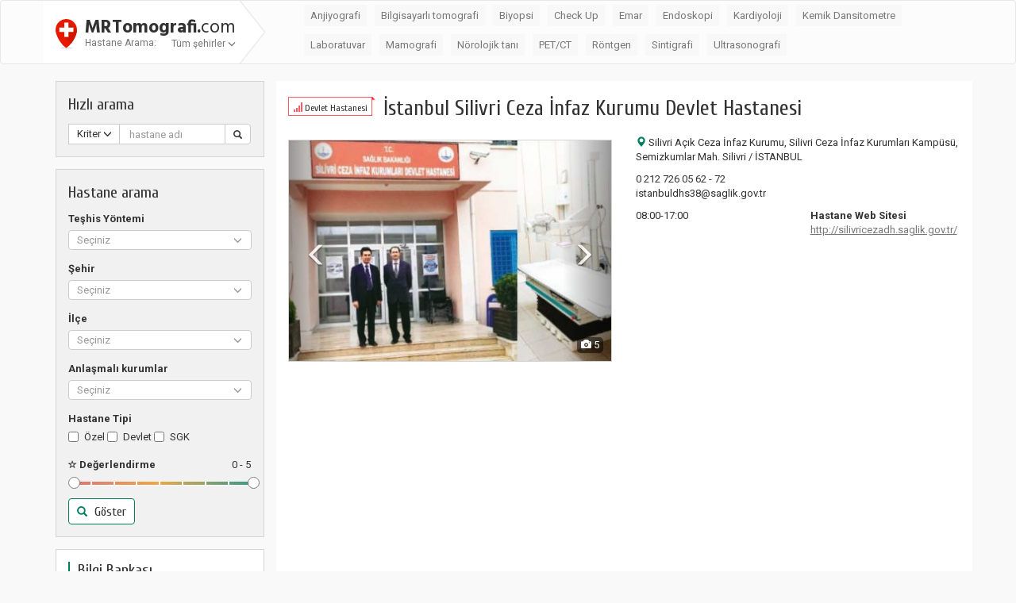

--- FILE ---
content_type: text/html; charset=utf-8
request_url: https://mrtomografi.com/katalog/1532-istanbul-silivri-ceza-infaz-kurumu-devlet-hastanesi/
body_size: 14219
content:
<!DOCTYPE html><html xmlns="http://www.w3.org/1999/xhtml" lang="tr"  itemscope itemtype="http://schema.org/Article"><head><title>İstanbul Silivri Ceza İnfaz Kurumu Devlet Hastanesi - Hizmetleri, Fiyatları ve Yorumları</title><meta name="viewport" content="width=device-width, initial-scale=1, maximum-scale=1" /><meta charset="utf-8"/><meta code="utf8"/><meta http-equiv="Content-Type" content="text/html; charset=utf-8" /><link rel="icon" href="/favicon.ico"><link rel="shortcut icon" href="/favicon.ico"><link rel="icon" href="/favicon.ico" type="image/x-icon"><meta name="description" itemprop="description" content="Emar, Tomografi, Sintigrafi, Ultrason nedir, Hangi bölgelere kullanılır, Fiyatları, Nerede Çekilir, Nasıl Çekilir, Merkezleri ve İletişim bilgileri" /><link rel="canonical" href="https://mrtomografi.com/" /><link rel='stylesheet' id='wp-block-library-css'  href='https://mrtomografi.com/wp-includes/css/dist/block-library/style.min.css?ver=5.0.24' type='text/css' media='all' /><meta name="generator" content="Site Kit by Google 1.26.0" /><script>var PATHIMG='/wp-content/themes/mrt/katalog/';</script><link rel="stylesheet" href="//maxcdn.bootstrapcdn.com/bootstrap/3.3.7/css/bootstrap.min.css" integrity="sha384-BVYiiSIFeK1dGmJRAkycuHAHRg32OmUcww7on3RYdg4Va+PmSTsz/K68vbdEjh4u" crossorigin="anonymous"><link href="/wp-content/themes/mrt/katalog/images/styles.css" rel="stylesheet"><link rel="stylesheet" href="/wp-content/themes/mrt/katalog/images/bootstrap-select.min.css"><link href="https://fonts.googleapis.com/css?family=Cuprum:400,700&subset=latin,cyrillic" rel="stylesheet" type="text/css"><link type="text/css" rel="stylesheet" href="https://fonts.googleapis.com/css?family=Hind:400,700&subset=latin,latin-ext"><link type="text/css" rel="stylesheet" href="https://fonts.googleapis.com/css?family=Roboto:400,300,500,700&subset=latin,cyrillic"><link href="/wp-content/themes/mrt/katalog/images/jQuery.Brazzers-Carousel.min.css" rel="stylesheet"> <!--[if lt IE 9]> <script src="https://oss.maxcdn.com/html5shiv/3.7.3/html5shiv.min.js"></script> <script src="https://oss.maxcdn.com/respond/1.4.2/respond.min.js"></script> <![endif]--><style>body{background-color:#F9F9F9;}
#header{height:125px;margin-bottom:20px;border-bottom:1px solid #4cbff6;}
#header .nav{background:#0d7acd;padding:5px 0 5px 0;border-bottom:4px solid #4cbff6;}
#header .nav ul{width:1000px;margin:0 auto;}
#header .nav ul li{display:inline;margin-left:20px;}
#header .nav ul li a{color:#fff;}
#header .inner{width:1000px;margin:0 auto;}
#header a img{float:left;}
#header form{float:right;margin:30px 0 0 0;}
#header form input[type="text"]{width:300px;padding:3px 0 3px 10px;vertical-align:middle;}
#header form input[type="submit"]{height:24px;padding:0px 10px;vertical-align:middle;}
#header form input[type=submit]::-moz-focus-inner {padding:0;border:0;} 

#footer{font:normal 10px arial;color:#fff;width:100%;height:57px;background:#0d7acd;border-top:10px solid #4cbff6;}
#footer .inner{width:1000px;margin:0 auto;}
#footer .inner p{margin-bottom:2px;color:#fff;display:block;position:relative;top:10px;text-align:left;}
#footer .inner a{color:#fff;text-decoration:none;}
#footer .inner a:hover{text-decoration:underline;color:#fff;}
#footer .counter{width:84px;height:30px;float:right;position:relative;top:-25px;padding:0px 1px;}</style></head><body class="main_page"  id="main"><nav class="navbar navbar-default"><div class="container"><div class="row"><div class="col-lg-3 col-md-4 logo_block"><div class="navbar-header"> <a class="navbar-brand gery" href="/"><div class="media"><div class="media-left media-middle"><div style="height: 38px;width: 27px; background: url(/wp-content/themes/mrt/katalog/images/logo.svg) no-repeat;"></div></div><div class="media-body media-middle"> <span><strong>MRTomografi.</strong>com </span> <br><div style="margin-top:4px;">Hastane Arama:</div></div></div> </a><div class="dropdown"> <button class="btn dropdown-toggle" type="button" id="dropdownMenu1" data-toggle="dropdown" aria-haspopup="true" aria-expanded="true"> Tüm şehirler <small class="glyphicon glyphicon-menu-down"></small> </button><ul class="dropdown-menu" aria-labelledby="dropdownMenu1"><li><a href="/katalog/" data-test="Tüm şehirler" rel="nofollow">Tüm şehirler</a></li><li><a href="/katalog/?arama=hastane&sehir[]=5&min_rate=0&max_rate=5" data-test="Adana" rel="nofollow">Adana</a></li><li><a href="/katalog/?arama=hastane&sehir[]=90&min_rate=0&max_rate=5" data-test="Adıyaman" rel="nofollow">Adıyaman</a></li><li><a href="/katalog/?arama=hastane&sehir[]=91&min_rate=0&max_rate=5" data-test="Afyonkarahisar" rel="nofollow">Afyonkarahisar</a></li><li><a href="/katalog/?arama=hastane&sehir[]=92&min_rate=0&max_rate=5" data-test="Ağrı" rel="nofollow">Ağrı</a></li><li><a href="/katalog/?arama=hastane&sehir[]=144&min_rate=0&max_rate=5" data-test="Aksaray" rel="nofollow">Aksaray</a></li><li><a href="/katalog/?arama=hastane&sehir[]=2&min_rate=0&max_rate=5" data-test="Ankara" rel="nofollow">Ankara</a></li><li><a href="/katalog/?arama=hastane&sehir[]=94&min_rate=0&max_rate=5" data-test="Antalya" rel="nofollow">Antalya</a></li><li><a href="/katalog/?arama=hastane&sehir[]=95&min_rate=0&max_rate=5" data-test="Artvin" rel="nofollow">Artvin</a></li><li><a href="/katalog/?arama=hastane&sehir[]=65&min_rate=0&max_rate=5" data-test="Aydın" rel="nofollow">Aydın</a></li><li><a href="/katalog/?arama=hastane&sehir[]=96&min_rate=0&max_rate=5" data-test="Balıkesir" rel="nofollow">Balıkesir</a></li><li><a href="/katalog/?arama=hastane&sehir[]=148&min_rate=0&max_rate=5" data-test="Batman" rel="nofollow">Batman</a></li><li><a href="/katalog/?arama=hastane&sehir[]=97&min_rate=0&max_rate=5" data-test="Bilecik" rel="nofollow">Bilecik</a></li><li><a href="/katalog/?arama=hastane&sehir[]=98&min_rate=0&max_rate=5" data-test="Bingöl" rel="nofollow">Bingöl</a></li><li><a href="/katalog/?arama=hastane&sehir[]=99&min_rate=0&max_rate=5" data-test="Bitlis" rel="nofollow">Bitlis</a></li><li><a href="/katalog/?arama=hastane&sehir[]=100&min_rate=0&max_rate=5" data-test="Bolu" rel="nofollow">Bolu</a></li><li><a href="/katalog/?arama=hastane&sehir[]=101&min_rate=0&max_rate=5" data-test="Burdur" rel="nofollow">Burdur</a></li><li><a href="/katalog/?arama=hastane&sehir[]=11&min_rate=0&max_rate=5" data-test="Bursa" rel="nofollow">Bursa</a></li><li><a href="/katalog/?arama=hastane&sehir[]=69&min_rate=0&max_rate=5" data-test="Çanakkale" rel="nofollow">Çanakkale</a></li><li><a href="/katalog/?arama=hastane&sehir[]=103&min_rate=0&max_rate=5" data-test="Çorum" rel="nofollow">Çorum</a></li><li><a href="/katalog/?arama=hastane&sehir[]=62&min_rate=0&max_rate=5" data-test="Denizli" rel="nofollow">Denizli</a></li><li><a href="/katalog/?arama=hastane&sehir[]=104&min_rate=0&max_rate=5" data-test="Diyarbakır" rel="nofollow">Diyarbakır</a></li><li><a href="/katalog/?arama=hastane&sehir[]=157&min_rate=0&max_rate=5" data-test="Düzce" rel="nofollow">Düzce</a></li><li><a href="/katalog/?arama=hastane&sehir[]=105&min_rate=0&max_rate=5" data-test="Edirne" rel="nofollow">Edirne</a></li><li><a href="/katalog/?arama=hastane&sehir[]=106&min_rate=0&max_rate=5" data-test="Elazığ" rel="nofollow">Elazığ</a></li><li><a href="/katalog/?arama=hastane&sehir[]=108&min_rate=0&max_rate=5" data-test="Eskişehir" rel="nofollow">Eskişehir</a></li><li><a href="/katalog/?arama=hastane&sehir[]=111&min_rate=0&max_rate=5" data-test="Gümüşhane" rel="nofollow">Gümüşhane</a></li><li><a href="/katalog/?arama=hastane&sehir[]=113&min_rate=0&max_rate=5" data-test="Hatay" rel="nofollow">Hatay</a></li><li><a href="/katalog/?arama=hastane&sehir[]=114&min_rate=0&max_rate=5" data-test="Isparta" rel="nofollow">Isparta</a></li><li><a href="/katalog/?arama=hastane&sehir[]=1&min_rate=0&max_rate=5" data-test="İstanbul" rel="nofollow">İstanbul</a></li><li><a href="/katalog/?arama=hastane&sehir[]=4&min_rate=0&max_rate=5" data-test="İzmir" rel="nofollow">İzmir</a></li><li><a href="/katalog/?arama=hastane&sehir[]=117&min_rate=0&max_rate=5" data-test="Kastamonu" rel="nofollow">Kastamonu</a></li><li><a href="/katalog/?arama=hastane&sehir[]=18&min_rate=0&max_rate=5" data-test="Kocaeli" rel="nofollow">Kocaeli</a></li><li><a href="/katalog/?arama=hastane&sehir[]=3&min_rate=0&max_rate=5" data-test="Konya" rel="nofollow">Konya</a></li><li><a href="/katalog/?arama=hastane&sehir[]=125&min_rate=0&max_rate=5" data-test="Mardin" rel="nofollow">Mardin</a></li><li><a href="/katalog/?arama=hastane&sehir[]=115&min_rate=0&max_rate=5" data-test="Mersin" rel="nofollow">Mersin</a></li><li><a href="/katalog/?arama=hastane&sehir[]=76&min_rate=0&max_rate=5" data-test="Sakarya" rel="nofollow">Sakarya</a></li><li><a href="/katalog/?arama=hastane&sehir[]=135&min_rate=0&max_rate=5" data-test="Sivas" rel="nofollow">Sivas</a></li><li><a href="/katalog/?arama=hastane&sehir[]=136&min_rate=0&max_rate=5" data-test="Tekirdağ" rel="nofollow">Tekirdağ</a></li><li><a href="/katalog/?arama=hastane&sehir[]=153&min_rate=0&max_rate=5" data-test="Yalova" rel="nofollow">Yalova</a></li></ul></div> <button type="button" class="navbar-toggle offcanvas-button" data-target="body" data-canvas=".search_holder" onclick="showSearchFilter()"> <span class="sr-only">Toggle navigation</span> <span class="glyphicon glyphicon-search green hide_in_mob"></span> </button></div></div><div class="col-lg-9 col-md-8"><div class="collapse navbar-collapse" id="bs-example-navbar-collapse-1"><ul class="nav navbar-nav"><li><a href="/katalog/?arama=hastane&hizmet[]=70">Anjiyografi</a></li><li><a href="/katalog/?arama=hastane&hizmet[]=3">Bilgisayarlı tomografi</a></li><li><a href="/katalog/?arama=hastane&hizmet[]=17">Biyopsi</a></li><li><a href="/katalog/?arama=hastane&hizmet[]=78">Check Up</a></li><li><a href="/katalog/?arama=hastane&hizmet[]=1">Emar</a></li><li><a href="/katalog/?arama=hastane&hizmet[]=6">Endoskopi</a></li><li><a href="/katalog/?arama=hastane&hizmet[]=59">Kardiyoloji</a></li><li><a href="/katalog/?arama=hastane&hizmet[]=16">Kemik Dansitometre</a></li><li><a href="/katalog/?arama=hastane&hizmet[]=47">Laboratuvar</a></li><li><a href="/katalog/?arama=hastane&hizmet[]=4">Mamografi</a></li><li><a href="/katalog/?arama=hastane&hizmet[]=55">Nörolojik tanı</a></li><li><a href="/katalog/?arama=hastane&hizmet[]=43">PET/CT</a></li><li><a href="/katalog/?arama=hastane&hizmet[]=13">Röntgen</a></li><li><a href="/katalog/?arama=hastane&hizmet[]=5">Sintigrafi</a></li><li><a href="/katalog/?arama=hastane&hizmet[]=14">Ultrasonografi</a></li></ul></div></div></div></div></nav><div class="page"><div class="container"><div class="row"><div class="col-lg-12 col-md-12 col-sm-12"></div><div id="myNavmenu" class="col-md-3 hidden-xs"><div class="panel fast_search"><div class="panel-body"><p class="head">Hızlı arama</p><form action="/katalog/" method="get" onSubmit="if(document.getElementById('search_str_inp').value=='')return false;"> <input type='hidden' name='arama' value='hastane' /><div class="input-group"><div class="input-group-btn"> <button type="button" class="btn btn-default dropdown-toggle" data-toggle="dropdown" aria-haspopup="true" aria-expanded="false"> <span id="search_str_txt">Kriter</span> <small class="glyphicon glyphicon-menu-down"></small></button><ul class="dropdown-menu" id="search_str"><li><a href="javascript:;" data-name="search_by_name" data-place="hastane adı">Adına göre</a></li><li><a href="javascript:;" data-name="search_by_place" data-place="adresi">Adresine göre</a></li></ul></div> <input type="text" autocomplete="off" name="search_by_name" id="search_str_inp" class="form-control" aria-label="..." placeholder="hastane adı" value=""><div class="addresHelper"></div><div class="input-group-btn"> <button class="btn btn-default" type="submit"><small class="glyphicon glyphicon-search"></small></button></div></div></form></div></div><div class="panel filtr"><div class="panel-body"><p class="head">Hastane arama</p><form action="/katalog/" method="get" id="left_form"> <input type='hidden' name='arama' value='hastane' /><div class="form-group clinicDiag"> <label for="">Teşhis Yöntemi</label> <select class="selectpicker" name="hizmet[]" data-live-search="true" multiple><option value="70" >Anjiyografi</option><option value="3" >Bilgisayarlı tomografi</option><option value="86" > &rArr; Akciğer tomografisi</option><option value="102" > &rArr; Bel BT</option><option value="100" > &rArr; Dentascan</option><option value="88" > &rArr; Karın Tomografisi</option><option value="71" > &rArr; Koroner BT Anjiyografi</option><option value="12" > &rArr; Multi Slice BT</option><option value="99" > &rArr; Sanal Kolonoskopi</option><option value="87" > &rArr; Sinüs tomografisi</option><option value="17" >Biyopsi</option><option value="18" > &rArr; Tiroid Biyopsi</option><option value="78" >Check Up</option><option value="1" >Emar</option><option value="19" > &rArr; Açık Emar</option><option value="20" > &rArr; Açık Tüp MR</option><option value="101" > &rArr; Bel MR</option><option value="84" > &rArr; Beyin MR</option><option value="72" > &rArr; Brakial Pleksus MR</option><option value="39" > &rArr; Defekografi</option><option value="30" > &rArr; Difüzyon MR</option><option value="91" > &rArr; Fetal MR</option><option value="85" > &rArr; Kalça MR</option><option value="2" > &rArr; Kapalı Emar</option><option value="65" > &rArr; Kardiyak MR</option><option value="24" > &rArr; Meme MR</option><option value="28" > &rArr; MR Anjiografi</option><option value="21" > &rArr; MR Artrografi</option><option value="25" > &rArr; MR Bos Akım</option><option value="74" > &rArr; MR Enterografi</option><option value="26" > &rArr; MR Fonksiyonel</option><option value="23" > &rArr; MR Kolanjiyografi</option><option value="45" > &rArr; MR Myelografi</option><option value="44" > &rArr; MR Pyelografi</option><option value="27" > &rArr; MR Spektroskopi</option><option value="22" > &rArr; MR Urografi</option><option value="73" > &rArr; MRCP</option><option value="77" > &rArr; Multiparametrik Prostat MR</option><option value="29" > &rArr; Perfüzyon MR</option><option value="31" > &rArr; Traktografi</option><option value="76" > &rArr; Tüm Vücut MR</option><option value="6" >Endoskopi</option><option value="8" > &rArr; Gastroskopi</option><option value="97" > &rArr; Histeroskopi</option><option value="7" > &rArr; Kolonoskopi</option><option value="98" > &rArr; Kolposkopi</option><option value="96" > &rArr; Laparoskopi</option><option value="52" > &rArr; Rektosigmoidoskopi</option><option value="53" > &rArr; Rektoskopi</option><option value="59" >Kardiyoloji</option><option value="51" > &rArr; Efor Testi</option><option value="60" > &rArr; EKG</option><option value="63" > &rArr; Ekokardiyografi</option><option value="61" > &rArr; Ritim Holter</option><option value="62" > &rArr; Tansiyon Holter</option><option value="16" >Kemik Dansitometre</option><option value="47" >Laboratuvar</option><option value="68" > &rArr; Allerji</option><option value="81" > &rArr; Anti HIV</option><option value="48" > &rArr; Biyokimya</option><option value="67" > &rArr; Endokrinoloji</option><option value="56" > &rArr; Genetik Testler</option><option value="57" > &rArr; Hematoloji</option><option value="82" > &rArr; Hepatit Testleri</option><option value="58" > &rArr; İmmünoloji</option><option value="80" > &rArr; Kan Sayımı</option><option value="50" > &rArr; Mikrobiyoloji</option><option value="69" > &rArr; Parazitoloji</option><option value="49" > &rArr; Patoloji</option><option value="83" > &rArr; Ramatoloji</option><option value="11" > &rArr; Seroloji</option><option value="4" >Mamografi</option><option value="54" > &rArr; Tomosentez Mamografi</option><option value="55" >Nörolojik tanı</option><option value="10" > &rArr; EEG</option><option value="46" > &rArr; EMG</option><option value="43" >PET/CT</option><option value="66" > &rArr; Kardiyak PET/CT</option><option value="13" >Röntgen</option><option value="75" > &rArr; Defektografi</option><option value="40" > &rArr; Enteroklizis</option><option value="32" > &rArr; Floroskopi</option><option value="38" > &rArr; Herniyografi (Fıtık) Filmi</option><option value="15" > &rArr; HSG(Rahim Filmi)</option><option value="41" > &rArr; Ortoröntgenogram</option><option value="42" > &rArr; Panoramik Röntgen</option><option value="37" > &rArr; Skolyoz (Boy) Grafisi</option><option value="79" > &rArr; Volümetrik Diş Tomografisi</option><option value="5" >Sintigrafi</option><option value="64" > &rArr; Miyokard Perfüzyon Sintigrafisi</option><option value="14" >Ultrasonografi</option><option value="35" > &rArr; 2 Boyutlu Ultrason</option><option value="36" > &rArr; 3 Boyutlu Ultrason</option><option value="89" > &rArr; 4 Boyutlu Sonografi</option><option value="34" > &rArr; 4 Boyutlu Ultrason</option><option value="105" > &rArr; Kalça ultrasonografi</option><option value="103" > &rArr; Meme Ultrasonografi</option><option value="9" > &rArr; Renkli Doppler</option><option value="104" > &rArr; Tiroid ultrasonografi</option> </select></div><div class="row"><div class="form-group clinicMetro col-sm-6 col-md-12 col-xs-12"> <label for="">Şehir</label> <select class="selectpicker" name="sehir[]" onChange="load_all_ilceler();" data-live-search="true" multiple><option value="5"  >Adana</option><option value="90"  >Adıyaman</option><option value="91"  >Afyonkarahisar</option><option value="92"  >Ağrı</option><option value="144"  >Aksaray</option><option value="2"  >Ankara</option><option value="94"  >Antalya</option><option value="95"  >Artvin</option><option value="65"  >Aydın</option><option value="96"  >Balıkesir</option><option value="148"  >Batman</option><option value="97"  >Bilecik</option><option value="98"  >Bingöl</option><option value="99"  >Bitlis</option><option value="100"  >Bolu</option><option value="101"  >Burdur</option><option value="11"  >Bursa</option><option value="69"  >Çanakkale</option><option value="103"  >Çorum</option><option value="62"  >Denizli</option><option value="104"  >Diyarbakır</option><option value="157"  >Düzce</option><option value="105"  >Edirne</option><option value="106"  >Elazığ</option><option value="108"  >Eskişehir</option><option value="111"  >Gümüşhane</option><option value="113"  >Hatay</option><option value="114"  >Isparta</option><option value="1"  >İstanbul</option><option value="4"  >İzmir</option><option value="117"  >Kastamonu</option><option value="18"  >Kocaeli</option><option value="3"  >Konya</option><option value="125"  >Mardin</option><option value="115"  >Mersin</option><option value="76"  >Sakarya</option><option value="135"  >Sivas</option><option value="136"  >Tekirdağ</option><option value="153"  >Yalova</option> </select></div><div class="form-group ilecekselecter col-sm-6 col-md-12 col-xs-12"> <label for="">İlçe</label> <select class="selectpicker" id="ilceler" name="ilce[]" data-live-search="true" multiple> </select></div></div><div class="row"><div class="form-group anlaskurum col-sm-6 col-md-12 col-xs-12"> <label for="">Anlaşmalı kurumlar</label> <select class="selectpicker" name="kurum[]" data-live-search="true" multiple><option value="43" >ACE EUROPEAN SİGORTA(8)</option><option value="40" >Acıbadem Sigorta(72)</option><option value="52" >AİG Sigorta(11)</option><option value="22" >AKSigorta(65)</option><option value="2" >ALLIANZ SİGORTA A.Ş.(89)</option><option value="49" >American Life Hayat Sigortası(11)</option><option value="36" >Anadolu Hayat Emeklilik(17)</option><option value="23" >Anadolu Sigorta(68)</option><option value="3" >ANKARA SİGORTA A.Ş.(21)</option><option value="37" >Aviva(14)</option><option value="4" >AXA SİGORTA A.Ş.(92)</option><option value="5" >BİRLİK SİGORTA A.Ş.(12)</option><option value="6" >CGM (PROMED)(26)</option><option value="7" >CGM SAD KART SAHİPLERİ(26)</option><option value="42" >Chartis Sigorta(1)</option><option value="26" >CompuGroup Medical(9)</option><option value="53" >Darüşşafaka Sigorta(1)</option><option value="8" >DEMİR HAYAT SİGORTA A.Ş.(76)</option><option value="25" >Dubai Group Sigorta(11)</option><option value="44" >Dubai Starr Sigorta(11)</option><option value="9" >ERGO SİGORTA A.Ş.(71)</option><option value="10" >EUREKO SİGORTA(61)</option><option value="11" >FİBA SİGORTA(11)</option><option value="27" >Fortis(38)</option><option value="38" >Garanti Emeklilik(7)</option><option value="30" >Generali Sigorta A.Ş.(40)</option><option value="12" >GROUPAMA SİGORTA A.Ş.(68)</option><option value="13" >GÜNEŞ SİGORTA A.Ş.(73)</option><option value="21" >HALKSİGORTA(44)</option><option value="14" >HDI SİGORTA(47)</option><option value="48" >HS Group Sigorta(1)</option><option value="39" >Hür Sigorta(5)</option><option value="15" >INTER PARTNER ASSISTANCE (IPA)(30)</option><option value="41" >Işık Sigorta(5)</option><option value="16" >MAPFRE GENEL SİGORTA A.Ş.(71)</option><option value="47" >MedLine(20)</option><option value="46" >Mednet(13)</option><option value="24" >MetLife(7)</option><option value="17" >MİLLİ REASURANS T.A.Ş.(6)</option><option value="45" >New Life Yaşam Sigortası(2)</option><option value="31" >Ray Sigorta(49)</option><option value="51" >SBN Sigorta(1)</option><option value="28" >Sompo Japan(39)</option><option value="18" >T.GENEL SİGORTA A.Ş.(5)</option><option value="54" >Turins Sigorta(2)</option><option value="50" >Türk Nippon Sigorta(18)</option><option value="19" >YAPI KREDİ SİGORTA A.Ş.(63)</option><option value="20" >ZİRAAT SİGORTA(62)</option><option value="29" >Zurich Sigorta(43)</option> </select></div><div class="form-group anlaskurum col-sm-6 col-md-12 col-xs-12"> <label for="">Hastane Tipi</label><div class="checkbox"> <label><input type="checkbox" name="ozel[]" value="1" > Özel</label> <label><input type="checkbox" name="ozel[]" value="2" > Devlet</label> <label><input type="checkbox" name="kurum[]" value="33" > SGK</label></div></div></div> <input type="hidden" name="min_rate" value="0"> <input type="hidden" name="max_rate" value="5"><div class="form-group"><div class="row"><div class="col-xs-8"> <label for=""> <small class="glyphicon glyphicon-star-empty"></small> Değerlendirme</label></div><div class="col-xs-4 text-right"><div class="rate_range_amount">0 - 5</div></div></div><div class="progress"><div class="rate_range"></div><div class="progress-bar p1" style="width:12.5%"></div><div class="progress-bar p2" style="width:12.5%"></div><div class="progress-bar p3" style="width:12.5%"></div><div class="progress-bar p4" style="width:12.5%"></div><div class="progress-bar p5" style="width:12.5%"></div><div class="progress-bar p6" style="width:12.5%"></div><div class="progress-bar p7" style="width:12.5%"></div><div class="progress-bar p8" style="width:12.5%"></div></div></div><p id="search_count"></p> <button class="btn btn_green"> <span class="glyphicon glyphicon-search"></span> Göster</button> &nbsp; &nbsp;</form></div></div><div class="row"><div class="panel best col-lg-12 col-md-12 col-sm-6 bilgibankasi"><div class="panel-body"><p class="head bor_left">Bilgi Bankası</p><ul class="list-unstyled"><li><a href="/mr-cekimi">MR Nedir?</a></li><li><a href="/tomografi">Tomografi Nedir?</a></li><li><a href="/sintigrafi">Sintigrafi</a></li><li><a href="/mamografi">Mamografi</a></li><li><a href="/anjiyo">Anjiyo</a></li><li><a href="/ultrason">Ultrason</a></li><li><a href="/rontgen">Röntgen</a></li><li><a href="/ekg">EKG</a></li><li><a href="/endoskopi">Endoskopi</a></li><li><a href="/diger-uygulamalar">Diğer Uygulamaları</a></li><li><a href="/hastaneler">Hastaneler</a></li><li><a href="/sorular">Sorular</a></li><li><a href="/biyopsi">Biyopsi</a></li></ul></div></div><div class="panel best col-lg-12 col-md-12 hidden-xs col-sm-6"><div class="panel-body"><p class="head bor_left">Son Makaleler</p><div class="row form-group"><div class="col-md-3 nopad_right hidden-sm hidden-xs"> <noindex><img width="130" height="106" src="https://mrtomografi.com/wp-content/uploads/660-beyin-tumoru-tomografide-gorulurmu-1-130x106.jpg" class="attachment-thumbnail size-thumbnail wp-post-image" alt="" /></noindex></div><div class="col-md-9 col-sm-12 col-xs-12"> <a href="https://mrtomografi.com/beyin-tumoru-tomografide-gorulurmu">Beyin Tomografisinde Tümör Çıkar Mı, Çekim Aşamaları Nelerdir?</a></div></div><div class="row form-group"><div class="col-md-3 nopad_right hidden-sm hidden-xs"> <noindex><img width="130" height="106" src="https://mrtomografi.com/wp-content/uploads/652-biyopsiden-sonra-kanama-olur-mu-1-130x106.jpg" class="attachment-thumbnail size-thumbnail wp-post-image" alt="" /></noindex></div><div class="col-md-9 col-sm-12 col-xs-12"> <a href="https://mrtomografi.com/biyopsiden-sonra-kanama-olur-mu">Biyopsiden Sonra Kanama Neden Olur ve Ne Kadar Sürer?</a></div></div><div class="row form-group"><div class="col-md-3 nopad_right hidden-sm hidden-xs"> <noindex><img width="130" height="106" src="https://mrtomografi.com/wp-content/uploads/638-lenf-biyopsisi-1-130x106.jpg" class="attachment-thumbnail size-thumbnail wp-post-image" alt="" /></noindex></div><div class="col-md-9 col-sm-12 col-xs-12"> <a href="https://mrtomografi.com/lenf-biyopsisi">Lenf Bezi Biyopsi İşlemleri Nasıl Yapılmaktadır?</a></div></div><div class="row form-group"><div class="col-md-3 nopad_right hidden-sm hidden-xs"> <noindex><img width="130" height="106" src="https://mrtomografi.com/wp-content/uploads/644-tukruk-bezi-biyopsisi-1-130x106.jpg" class="attachment-thumbnail size-thumbnail wp-post-image" alt="" /></noindex></div><div class="col-md-9 col-sm-12 col-xs-12"> <a href="https://mrtomografi.com/tukruk-bezi-biyopsisi">Tükürük Bezi Biyopsisi Yapılma Nedenleri ve Uygulanışı</a></div></div><div class="row form-group"><div class="col-md-3 nopad_right hidden-sm hidden-xs"> <noindex><img width="130" height="106" src="https://mrtomografi.com/wp-content/uploads/661-beyin-tomografisinde-hangi-hastaliklar-belli-olur-1-130x106.jpg" class="attachment-thumbnail size-thumbnail wp-post-image" alt="" /></noindex></div><div class="col-md-9 col-sm-12 col-xs-12"> <a href="https://mrtomografi.com/beyin-tomografisinde-hangi-hastaliklar-belli-olur">Beyin Tomografisinde Hangi Hastalıklar Belli Olur?</a></div></div></div></div></div></div><div class="col-md-9 search_holder" style="background:#fff;"><div itemscope itemtype="http://schema.org/LocalBusiness"><h1 itemprop="name"><a href="/katalog/?arama=hastane&ozel[]=2" class="abs" style="margin-right:15px;"><div class="abs1_2" style="height: 24px;line-height: 20px;"><span class="glyphicon glyphicon-signal red"></span> Devlet Hastanesi</div></a> İstanbul Silivri Ceza İnfaz Kurumu Devlet Hastanesi</h1><div class="row"><div class="col-md-6"><div class="panel bol_block" style="margin-bottom:10px"><div class="abs"></div><div id="carousel-example-generic" class="carousel slide" data-ride="carousel"><div class="carousel-inner"><div class="item active"><img src="https://mrtomografi.com/wp-content/uploads/1-119-410x280.jpg" src-orig="https://mrtomografi.com/wp-content/uploads/1-119.jpg" alt="İstanbul Silivri Ceza İnfaz Kurumu Devlet Hastanesi" itemprop="image"></div><div class="item"><img src="https://mrtomografi.com/wp-content/uploads/2-118-410x280.jpg" src-orig="https://mrtomografi.com/wp-content/uploads/2-118-740x564.jpg" alt="İstanbul Silivri Ceza İnfaz Kurumu Devlet Hastanesi" itemprop="image"></div></div> <a class="left carousel-control" href="#carousel-example-generic" data-slide="prev"> <span class="glyphicon glyphicon-menu-left" aria-hidden="true"></span> <span class="sr-only">Previous</span> </a> <a class="right carousel-control" href="#carousel-example-generic" data-slide="next"> <span class="glyphicon glyphicon-menu-right" aria-hidden="true"></span> <span class="sr-only">Next</span> </a><div class="foto_num white"><span class="glyphicon glyphicon-camera"></span> 5</div></div></div></div><div class="col-md-6"><p><span class="glyphicon glyphicon-map-marker green"></span> <span itemprop="address">Silivri Açık Ceza İnfaz Kurumu, Silivri Ceza İnfaz Kurumları Kampüsü, Semizkumlar Mah. Silivri / İSTANBUL</p><p> 0 212 726 05 62 - 72<br /> istanbuldhs38@saglik.gov.tr</p><div class="row"><div class="col-md-6"><p> <span itemprop="openingHours">08:00-17:00</span></p></div><div class="col-md-6"><p><strong>Hastane Web Sitesi</strong><br> <a href="http://silivricezadh.saglik.gov.tr/" rel="nofollow" target="_blank" itemprop="url" class="grey under">http://silivricezadh.saglik.gov.tr/</a></div></div></div></div><div class="row"> <script async src="//pagead2.googlesyndication.com/pagead/js/adsbygoogle.js"></script> <ins class="adsbygoogle"
 style="display:block"
 data-ad-client="ca-pub-6687800607036373"
 data-ad-slot="6009990847"
 data-ad-format="link"
 data-full-width-responsive="true"></ins> <script>(adsbygoogle = window.adsbygoogle || []).push({});</script> </div><div class="row"><div class="col-md-6 form-group mar_top"><div class="row"><div class="col-md-6"><p> <span class="head">Ortalama Değeri</span><br><span class="glyphicon glyphicon-star-empty"></span> Toplam <span>0</span> kullanıcı katılmıştır.</p></div><div class="col-md-6 text-right"><p><span class="count_big  orange"> 0</span></p></div></div><div class="raiting"><div class="row"><div class="col-md-7 nopad_right"><div class="prop"> <span>Hastane binası</span></div></div><div class="col-md-5"><div class="mark_progress"><strong>0.0</strong></div><div class="progress"><div class="progress-bar r5" aria-valuenow="31" aria-valuemin="0" aria-valuemax="100" style="width:%"></div></div></div></div><div class="row"><div class="col-md-7 nopad_right"><div class="prop"> <span>Ekipman kalitesi</span></div></div><div class="col-md-5"><div class="mark_progress"><strong>0.0</strong></div><div class="progress"><div class="progress-bar r5" aria-valuenow="31" aria-valuemin="0" aria-valuemax="100" style="width:%"></div></div></div></div><div class="row"><div class="col-md-7 nopad_right"><div class="prop"> <span>Uzman ekibi</span></div></div><div class="col-md-5"><div class="mark_progress"><strong>0.0</strong></div><div class="progress"><div class="progress-bar r5" aria-valuenow="31" aria-valuemin="0" aria-valuemax="100" style="width:%"></div></div></div></div><div class="row"><div class="col-md-7 nopad_right"><div class="prop"> <span>Hemşire ve hasta bakıcıları</span></div></div><div class="col-md-5"><div class="mark_progress"><strong>0.0</strong></div><div class="progress"><div class="progress-bar r5" aria-valuenow="31" aria-valuemin="0" aria-valuemax="100" style="width:%"></div></div></div></div><div class="row"><div class="col-md-7 nopad_right"><div class="prop"> <span>Bekleme süresi</span></div></div><div class="col-md-5"><div class="mark_progress"><strong>0.0</strong></div><div class="progress"><div class="progress-bar r5" aria-valuenow="31" aria-valuemin="0" aria-valuemax="100" style="width:%"></div></div></div></div><div class="row"><div class="col-md-7 nopad_right"><div class="prop"> <span>Konum ve yerleşim</span></div></div><div class="col-md-5"><div class="mark_progress"><strong>0.0</strong></div><div class="progress"><div class="progress-bar r5" aria-valuenow="31" aria-valuemin="0" aria-valuemax="100" style="width:%"></div></div></div></div><div class="row"><div class="col-md-7 nopad_right"><div class="prop"> <span>Fiyat/hizmet kalitesi</span></div></div><div class="col-md-5"><div class="mark_progress"><strong>0.0</strong></div><div class="progress"><div class="progress-bar r5" aria-valuenow="31" aria-valuemin="0" aria-valuemax="100" style="width:%"></div></div></div></div></div><p style="display: none;" itemprop="aggregateRating" itemscope itemtype="http://schema.org/AggregateRating"> <span itemprop="ratingCount"></span> <span itemprop="ratingValue"></span> <span itemprop="bestRating">5</span> <span itemprop="worstRating">1</span> <span itemprop="reviewCount"></span></p></div><div class="col-md-6"><h2><span class="glyphicon glyphicon-comment green"></span> Hastane yorumları</h2> <noindex><table class="table table-bordered table-condensed text-center"><tbody><tr><td><span>Tüm(0)</span></td><td><span class="green">Çok iyi(0)</span></td><td><span class="orange">Orta(0)</span></td><td><span class="red">Kötü(0)</span></td><td></td></tr></tbody></table><p> Bu hastanede tedavi görenleri bekliyoruz, yorumlarınızı veya hastane değerlendirmenizi istiyoruz.</p> </noindex><p class="form-group"><button style="margin-bottom:5px" class="btn btn_green" data-toggle="modal" data-target="#mark_modal" onclick="changeModal('mark_modal', 1532, '', 'hastane')"> <span class="glyphicon glyphicon-star"></span> Hastane değerlendiriniz</button> veya <button style="margin-bottom:5px" class="btn btn_green" data-toggle="modal" data-target="#response_modal" onclick="changeModal('response_modal', 1532, '', 'hastane')"> <span class="glyphicon glyphicon-pencil"></span> Eleştiri Yazınız</button></p></div></div><div class="row"><div class="col-md-12"><h2>Yol tarifi ve ulaşım</h2></div><div class="col-md-12"><div class="panel"><div class="row"><div class="col-md-4 nopad_right"><div class="panel-body map_info"> <button type="button" class="close" aria-label="Close"><img src="/wp-content/themes/mrt/katalog/images/close.png" alt=""></button><p class="head form-group">Yol tarifi</p><form action="" id="searchOnMap" method="post"><div style="margin-bottom:10px"> <input class="form-control" name="fastaddr" aria-label="..." placeholder="Adresi giriniz" type="text"><div class="addresHelper"></div></div><p class="form-group"><a class="green under" href="javascript:void(0)" onclick="getPosition('[name=fastaddr')">Bulunduğum yer</a></p><p class="go_type"> <a class="go1 av1" href="#"></a> <a class="go2 av2" href="#"></a></p><div class="form-group"> <button type="button" onclick="createBigMap()" class="btn btn-block btn_green" data-toggle="modal" data-target="#myModal5">Göster</button></div></form></div></div><div class="col-md-8 col-xs-11 text-center"  id="YMapsID" style="height:298px;"><div class="eff_shadow"></div></div></div></div></div></div><div class="row"><div class="col-md-12"><h2 class="bor_left">Hizmetleri</h2></div></div><div class="row form-group"><div class="col-md-4 col-sm-6" style="padding:0;margin:0;"><div class="col-md-12"><div class="price_tab hizmetbox"><div class="media"><div class="media-body media-bottom"> <span class="n"><a href="/katalog/?arama=hastane&hizmet[]=13"><b>Röntgen</b></a></span> <span class="pr"></span></div><div class="media-right media-bottom"></div></div></div></div><div class="col-md-12"><div class="price_tab hizmetbox"><div class="media"><div class="media-body media-bottom"> <span class="n"><a href="/katalog/?arama=hastane&hizmet[]=47"><b>Laboratuvar</b></a></span> <span class="pr"></span></div><div class="media-right media-bottom"></div></div></div></div><div class="col-md-12"><div class="price_tab hizmetbox"><div class="media"><div class="media-body media-bottom"> <span> - - - <a href="/katalog/?arama=hastane&hizmet[]=48">Biyokimya</a></span> <span class="pr"></span></div><div class="media-right media-bottom"></div></div></div></div><div class="col-md-12"><div class="price_tab hizmetbox"><div class="media"><div class="media-body media-bottom"> <span class="n"><a href="/katalog/?arama=hastane&hizmet[]=59"><b>Kardiyoloji</b></a></span> <span class="pr"></span></div><div class="media-right media-bottom"></div></div></div></div></div><div class="col-md-4 col-sm-6" style="padding:0;margin:0;"><div class="col-md-12"><div class="price_tab hizmetbox"><div class="media"><div class="media-body media-bottom"> <span> - - - <a href="/katalog/?arama=hastane&hizmet[]=62">Tansiyon Holter</a></span> <span class="pr"></span></div><div class="media-right media-bottom"></div></div></div></div><div class="col-md-12"><div class="price_tab hizmetbox"><div class="media"><div class="media-body media-bottom"> <span> - - - <a href="/katalog/?arama=hastane&hizmet[]=61">Ritim Holter</a></span> <span class="pr"></span></div><div class="media-right media-bottom"></div></div></div></div><div class="col-md-12"><div class="price_tab hizmetbox"><div class="media"><div class="media-body media-bottom"> <span> - - - <a href="/katalog/?arama=hastane&hizmet[]=63">Ekokardiyografi</a></span> <span class="pr"></span></div><div class="media-right media-bottom"></div></div></div></div></div><div class="col-md-4 col-sm-6" style="padding:0;margin:0;"><div class="col-md-12"><div class="price_tab hizmetbox"><div class="media"><div class="media-body media-bottom"> <span> - - - <a href="/katalog/?arama=hastane&hizmet[]=60">EKG</a></span> <span class="pr"></span></div><div class="media-right media-bottom"></div></div></div></div><div class="col-md-12"><div class="price_tab hizmetbox"><div class="media"><div class="media-body media-bottom"> <span> - - - <a href="/katalog/?arama=hastane&hizmet[]=51">Efor Testi</a></span> <span class="pr"></span></div><div class="media-right media-bottom"></div></div></div></div></div></div><div class="row"><div class="col-md-6"><h2 class="bor_left">Resmi Kurumlar</h2></div></div><div class="row form-group kurumlar"><div class="col-lg-2 col-md-2 col-sm-3 col-xs-6"> <a href="/katalog/?arama=hastane&kurum[]=33" style="background-image:url('https://mrtomografi.com/wp-content/uploads/sgk-1.jpg')"></a></div><div class="col-lg-2 col-md-2 col-sm-3 col-xs-6"> <a href="/katalog/?arama=hastane&kurum[]=34" style="background-image:url('https://mrtomografi.com/wp-content/uploads/emekli-sandigi-1.jpg')"></a></div><div class="col-lg-2 col-md-2 col-sm-3 col-xs-6"> <a href="/katalog/?arama=hastane&kurum[]=35" style="background-image:url('https://mrtomografi.com/wp-content/uploads/bag-kur-1.jpg')"></a></div></div><div class="row"><div class="col-md-6"><h2 class="bor_left">Kullanılan Cıhazları</h2></div></div><div class="row form-group"><div class="col-md-6 col-sm-6"><div class="price_tab kurumlarimages"><div class="media"><div class="media-body media-bottom"> <span>Panoramik Röntgen</span></div><div class="media-right media-bottom"></div></div></div></div></div></div><div id="resp_blocks_holder"></div><form action="" class="filter"> <input type="hidden" name="do" value="_get_yorum_sirasi"> <input type="hidden" name="hastaneid" value="1532"></form> <br><div class="panel sseti"><div class="panel-body"><div class="row"><div class="col-md-6"> <span class="head"><span class="glyphicon glyphicon-heart red"></span> &nbsp; Bu hastane tavsiye edermisiniz?</span><br> Hastane tavsiye etmek ve servisimize yardım etmek için sosyal media logosuna tıklayınız</div><div class="col-md-6 sseti_link"> <script src="//yastatic.net/es5-shims/0.0.2/es5-shims.min.js"></script> <script src="//yastatic.net/share2/share.js"></script> <a href="javascript:void(0)" class="sseti_hand"><i class="glyphicon glyphicon-thumbs-up white"></i> <span>1</span></a><div class="ya-share2" data-services="vkontakte,facebook,odnoklassniki,moimir,gplus" data-counter=""></div></div></div></div></div></div></div></div><div class="modal fade" id="mark_modal" tabindex="-1" aria-labelledby="myModalLabel"><div class="modal-dialog"><div class="modal-content"><div class="modal-header"> <button type="button" class="close" data-dismiss="modal" aria-label="Close"><img src="/wp-content/themes/mrt/katalog/images/close.png" alt=""></button><div class="head3">Hastane değerlendiriniz</div></div><div class="modal-body"><form action="/api.php" method="POST" id="send_rating"> <input type="hidden" name="do" value="yenidegerekle"><p class="form_error_text red"></p><div class="media price_tab mark_modal"><div class="media-body media-middle"> <span>Hastane binası</span><input type="hidden" class="vote" name="vote1" value=""></div><div class="media-right media-middle" data-vote="vote1"> <a href="javascript:;">1</a><a href="javascript:;">2</a><a href="javascript:;">3</a><a href="javascript:;">4</a><a href="javascript:;">5</a></div></div><div class="media price_tab mark_modal"><div class="media-body media-middle"> <span>Ekipman kalitesi</span><input type="hidden" class="vote" name="vote2" value=""></div><div class="media-right media-middle" data-vote="vote2"> <a href="javascript:;">1</a><a href="javascript:;">2</a><a href="javascript:;">3</a><a href="javascript:;">4</a><a href="javascript:;">5</a></div></div><div class="media price_tab mark_modal"><div class="media-body media-middle"> <span>Uzman ekibi</span><input type="hidden" class="vote" name="vote3" value=""></div><div class="media-right media-middle" data-vote="vote3"> <a href="javascript:;">1</a><a href="javascript:;">2</a><a href="javascript:;">3</a><a href="javascript:;">4</a><a href="javascript:;">5</a></div></div><div class="media price_tab mark_modal"><div class="media-body media-middle"> <span>Hemşire ve hasta bakıcıları</span><input type="hidden" class="vote" name="vote4" value=""></div><div class="media-right media-middle" data-vote="vote4"> <a href="javascript:;">1</a><a href="javascript:;">2</a><a href="javascript:;">3</a><a href="javascript:;">4</a><a href="javascript:;">5</a></div></div><div class="media price_tab mark_modal"><div class="media-body media-middle"> <span>Bekleme süresi</span><input type="hidden" class="vote" name="vote5" value=""></div><div class="media-right media-middle" data-vote="vote5"> <a href="javascript:;">1</a><a href="javascript:;">2</a><a href="javascript:;">3</a><a href="javascript:;">4</a><a href="javascript:;">5</a></div></div><div class="media price_tab mark_modal"><div class="media-body media-middle"> <span>Konum ve yerleşim</span><input type="hidden" class="vote" name="vote6" value=""></div><div class="media-right media-middle" data-vote="vote6"> <a href="javascript:;">1</a><a href="javascript:;">2</a><a href="javascript:;">3</a><a href="javascript:;">4</a><a href="javascript:;">5</a></div></div><div class="media price_tab mark_modal"><div class="media-body media-middle"> <span>Fiyat/hizmet kalitesi</span><input type="hidden" class="vote" name="vote7" value=""></div><div class="media-right media-middle" data-vote="vote7"> <a href="javascript:;">1</a><a href="javascript:;">2</a><a href="javascript:;">3</a><a href="javascript:;">4</a><a href="javascript:;">5</a></div></div><div id="new_vote" class="g-recaptcha form-group mar_top" data-sitekey="6Lf78igUAAAAAHfYDWQDmTOJ3CoSkEQiiLAZmNOO"></div> <button class="btn btn_green"> <span class="glyphicon glyphicon-send"></span> Gönder</button> <input type="hidden" name="hastaneid" value="1532"> <input type="hidden" name="type" value=""></form></div></div></div></div><div class="modal fade" id="response_modal" tabindex="-1" aria-labelledby="myModalLabel"><div class="modal-dialog modal-lg"><div class="modal-content"><div class="modal-header"> <button type="button" class="close" data-dismiss="modal" aria-label="Close"><img src="/wp-content/themes/mrt/katalog/images/close.png" alt=""></button><div class="head3">Yeni Eleştiri Ekleme</div></div><form action="/api.php" id="send_response" method="POST"> <input type="hidden" name="do" value="yeniyorumekle"><p class="form_error_text red"></p><div class="bor2"><div class="form-group"><textarea name="text" class="form-control" id="" rows="4" placeholder="Beğendikleriniz"></textarea></div><div class="form-group"><textarea name="text1" class="form-control" id="" rows="4" placeholder="Beğenmedikleriniz"></textarea></div></div><div class="modal-body"><div class="row"><div class="col-md-7"><div class="form-group"> <input name="teshis" type="text"  placeholder="Teşhis / Rahatsızlığınız" class="form-control"></div><div class="row"><div class="form-group col-md-6"> <select class="selectpicker" data-live-search="true" data-clear="1" id="service_select" name="uslid"><option value="0">Aldığınız hizmeti seçiniz</option><option value="59">Kardiyoloji</option><option value="51"> - - - Efor Testi</option><option value="60"> - - - EKG</option><option value="63"> - - - Ekokardiyografi</option><option value="61"> - - - Ritim Holter</option><option value="62"> - - - Tansiyon Holter</option><option value="47">Laboratuvar</option><option value="48"> - - - Biyokimya</option><option value="13">Röntgen</option> </select></div><div class="form-group col-md-6"></div></div><div class="row"><div class="form-group col-md-5"> <input name="author" type="text"  placeholder="Adınız" required class="form-control"></div><div class="form-group col-md-7"> <input name="email" type="email" required placeholder="Cevap için eposta adresiniz / yayınlanma" class="form-control"></div></div><div class="recommend_check"> <span class="text-right green">Bu hastane tavsye eder miydiniz?</span> <button onclick="$('#response_modal').find('[name=\'recommend\']').val(true);return false;" class="btn btn-default">Evet</button> <button onclick="$('#response_modal').find('[name=\'recommend\']').val(false);return false;" class="btn btn-default">Hayır</button></div><div id="new_responsce" class="g-recaptcha form-group mar_top" data-sitekey="6Lf78igUAAAAAHfYDWQDmTOJ3CoSkEQiiLAZmNOO"></div></div><div class="col-md-5"><h3>Hastane değerlendiriniz</h3><div class="media price_tab mark_modal"><div class="media-body media-middle"> <span>Hastane binası</span><input type="hidden" class="vote" name="vote1" value=""></div><div class="media-right media-middle" data-vote="vote1"> <a href="">1</a><a href="">2</a><a href="">3</a><a href="">4</a><a href="">5</a></div></div><div class="media price_tab mark_modal"><div class="media-body media-middle"> <span>Ekipman kalitesi</span><input type="hidden" class="vote" name="vote2" value=""></div><div class="media-right media-middle" data-vote="vote2"> <a href="">1</a><a href="">2</a><a href="">3</a><a href="">4</a><a href="">5</a></div></div><div class="media price_tab mark_modal"><div class="media-body media-middle"> <span>Uzman ekibi</span><input type="hidden" class="vote" name="vote3" value=""></div><div class="media-right media-middle" data-vote="vote3"> <a href="">1</a><a href="">2</a><a href="">3</a><a href="">4</a><a href="">5</a></div></div><div class="media price_tab mark_modal"><div class="media-body media-middle"> <span>Hemşire ve hasta bakıcıları</span><input type="hidden" class="vote" name="vote4" value=""></div><div class="media-right media-middle" data-vote="vote4"> <a href="">1</a><a href="">2</a><a href="">3</a><a href="">4</a><a href="">5</a></div></div><div class="media price_tab mark_modal"><div class="media-body media-middle"> <span>Bekleme süresi</span><input type="hidden" class="vote" name="vote5" value=""></div><div class="media-right media-middle" data-vote="vote5"> <a href="">1</a><a href="">2</a><a href="">3</a><a href="">4</a><a href="">5</a></div></div><div class="media price_tab mark_modal"><div class="media-body media-middle"> <span>Konum ve yerleşim</span><input type="hidden" class="vote" name="vote6" value=""></div><div class="media-right media-middle" data-vote="vote6"> <a href="">1</a><a href="">2</a><a href="">3</a><a href="">4</a><a href="">5</a></div></div><div class="media price_tab mark_modal"><div class="media-body media-middle"> <span>Fiyat/hizmet kalitesi</span><input type="hidden" class="vote" name="vote7" value=""></div><div class="media-right media-middle" data-vote="vote7"> <a href="">1</a><a href="">2</a><a href="">3</a><a href="">4</a><a href="">5</a></div></div></div></div> <button type="submit" class="btn btn_green"> <span class="glyphicon glyphicon-send"></span> Eleştiri gönder</button></div> <input type="hidden" name="recommend"  class="btn btn-default" value=""> <input type="hidden" name="hastaneid" value="1532"> <input type="hidden" name="type" value=""></form></div></div></div><div class="modal fade" id="photo_modal" tabindex="-1"><div class="modal-dialog"><div class="modal-content"><div class="modal-header white"> <button type="button" class="close" data-dismiss="modal" aria-label="Close"><span aria-hidden="true"><small>kapat</small> &times;</span> </button></div><div class="modal-body"> <img><p class=""></p></div></div></div></div><div class="modal fade" id="myModal5" tabindex="-1" aria-labelledby="myModalLabel"><div class="modal-dialog modal-lg"><div class="modal-content"><div class="modal-header"> <button type="button" class="close" data-dismiss="modal" aria-label="Close"><img src="/wp-content/themes/mrt/katalog/images/close.png" alt=""></button><h3 class="modal-title">Hastaneye ulaşım</h3></div><div class="modal-body"><div class=""><div class="row"><div class="col-md-6"><div class="map_info"><form action="/api.php"  method="post"><div class="local"><div class="input-group" style="margin-bottom:4px"> <input class="form-control" aria-label="..." placeholder="Bulunduğunuz yer" name="addres" id="newaddres" type="text"><div class="input-group-btn"> <button class="btn btn-default" onclick="$('input[name=fastaddr]').val($('#newaddres').val());createBigMap()" type="button"><small class="glyphicon glyphicon-search"></small></button></div></div><div class="form-group"> <a href="javascript:void(0)" class="green under" onclick="getPosition('[name=addres')">Bulunduğunuz konum ekleyiniz</a></div><div class="form-group" id="big_map_txt"> <strong>İstanbul Silivri Ceza İnfaz Kurumu Devlet Hastanesi</strong><br> <span class="grey">Silivri Açık Ceza İnfaz Kurumu, Silivri Ceza İnfaz Kurumları Kampüsü, Semizkumlar Mah. Silivri / İSTANBUL</span></div></div><div class="row"><div class="col-md-7 col-xs-12 form-group"><div class="btn-group btn-group-justified go_type" aria-label="..."><div class="btn-group"> <button type="button" class="btn btn-default avto_tr na_avto av1 active"><img src="/wp-content/themes/mrt/katalog/images/go2.png" alt=""></button></div></div></div></div></form><div class="row" id="path_desc"></div></div></div><div class="col-md-6"><div id="bigMap"><div id="YMapsBig" style="position: relative;"></div></div><div class="eff_shadow"></div></div></div></div></div></div></div></div><div class="collapse form-group mar_top" id="collapse"><div class="panel doc_search"><div class="modal-content"><div class="modal-header"> <button type="button" class="close" data-dismiss="modal" data-toggle="collapse" onclick="closeThis('collapse');" aria-label="Kapat"><img src="/wp-content/themes/mrt/katalog/images/close.png" alt=""></button><div class="head3">Yorumunuz</div></div><div class="modal-body"><form action="/api.php" id="send_comment_form" method="POST"><p class="form_error_text red"></p> <input type="hidden" name="hastaneid" value="1532"> <input type="hidden" name="yorumid" value=""> <input type="hidden" name="do" value="yorumlamaekle"> <input type="hidden" name="good" id="faydalimi" class="btn btn-default" value=""><div class="form-group"><textarea class="form-control" name="text" required id="" rows="10" placeholder=""></textarea></div><div class="row"><div class="col-md-5"> <input type="text" name="author" required class="form-control form-group" id="" placeholder="Adınız"> <input type="email" name="email" class="form-control form-group" id="" placeholder="E-posta adresiniz / yayınlanmaz"></div><div class="col-md-7 form-group"><div id="comment_recaptcha" class="g-recaptcha" data-sitekey="6Lf78igUAAAAAHfYDWQDmTOJ3CoSkEQiiLAZmNOO"></div></div><div class="col-lg-12 col-md-12 form-group text-right"> <button class="btn btn_green"> <span class="glyphicon glyphicon-send"></span> Yorumu gönder</button></div></div> <input type="hidden" name="type" id="resp_type" value=""></form></div></div></div></div></div></div></div></div><div class="modal fade" id="findError" tabindex="-1" aria-labelledby="findErrorLabel"><div class="modal-dialog"><div class="modal-content"><div class="modal-header white"> <button type="button" class="close" data-dismiss="modal" data-toggle="collapse" onclick="closeThis('collapse');" aria-label="Kapat"><img src="/wp-content/themes/mrt/katalog/images/close.png" alt=""></button></div><div class="modal-body"><div class="head3">Hata Uyarısı</div><p class="form_error_text"></p><form action="/api.php" id="findErrorForm"> <input type="hidden" name="do" value="send_hata_uyarisi"><div class="row"><div class="col-md-6"><div class="form-group"> <input type="text" name="name" class="form-control" id="" required
 placeholder="Adınız*"></div></div><div class="col-md-6"><div class="form-group"> <input type="email" name="contact" class="form-control" id=""
 placeholder="E-posta (cevap için)"></div></div><div class="col-md-12"><div class="form-group"><textarea class="form-control" name="comment" required rows="9"
                                          placeholder="Bulduğunuz hata hakkında yazınız*"></textarea></div></div><div class="col-md-12"><div id="ticket_captcha" class="g-recaptcha" data-sitekey="6Lf78igUAAAAAHfYDWQDmTOJ3CoSkEQiiLAZmNOO"></div> <button type="submit" class="btn btn_color bg_green pull-right"><span
 class="glyphicon glyphicon-send"></span> Mesajı gönder </button></div> <input type="hidden" name="url" value="https://mrtomografi.com/"></div></form></div></div></div></div> <script src="/wp-content/themes/mrt/katalog/js/jquery.min.js"></script> <script src="/wp-content/themes/mrt/katalog/js/bootstrap.min.js"></script> <script src="/wp-content/themes/mrt/katalog/js/jQuery.Brazzers-Carousel.min.js"></script> <script src="//api-maps.yandex.ru/2.1/?lang=tr_TR&coordorder=longlat" type="text/javascript"></script> <script src="/wp-content/themes/mrt/katalog/js/main.js" ></script> <script src="/wp-content/themes/mrt/katalog/js/jquery-ui.min.js"></script> <script type="text/javascript" src="/wp-content/themes/mrt/katalog/js/jquery.ui.touch-punch.min.js"></script> <script src="https://www.google.com/recaptcha/api.js"></script> <link rel="stylesheet" href="/wp-content/themes/mrt/katalog/images/jquery-ui.css"><link rel="stylesheet" href="/wp-content/themes/mrt/katalog/images/ion.rangeSlider.css"> <script src="/wp-content/themes/mrt/katalog/js/ion.rangeSlider.min.js"></script> <script src="/wp-content/themes/mrt/katalog/js/bootstrap-select.min.js"></script> <script src="/wp-content/themes/mrt/katalog/js/temp.js" defer></script> <script>$('.selectpicker').selectpicker({
          style: 'btn-info',
          size: 4
        });
        $(function () {
          $('[data-toggle="tooltip"]').tooltip();
		  $(".thumb-item").find('img').show();
          $(".thumb-item").brazzersCarousel();
        })
		
$('#carousel-example-generic .item img').on('click', function(){
		var img = $(this);
		$('#photo_modal img').attr('src', img.attr('src-orig')).css('width','100%');
		$('#photo_modal p').text(img.attr('alt'));
		$('#photo_modal').modal();
	});</script> <script>window.onload = function () {
    setEqualHeightNew();
}</script> <script>var w = 0;
bounds = [28.1535929,41.0935283]
ymaps.ready(function () {
    

              map = new ymaps.Map("YMapsID", {center: [28.1535929,41.0935283], zoom: 11})
              myGeoObject = new ymaps.Placemark([28.1535929,41.0935283],{hintContent: 'Silivri Açık Ceza İnfaz Kurumu, Silivri Ceza İnfaz Kurumları Kampüsü, Semizkumlar Mah. Silivri / İSTANBUL',balloonContent: '<div class="panel panel-default panel-address"><div class="panel-body"><h5>İstanbul Silivri Ceza İnfaz Kurumu Devlet Hastanesi</h5><p><strong>Adres:</strong> Silivri Açık Ceza İnfaz Kurumu, Silivri Ceza İnfaz Kurumları Kampüsü, Semizkumlar Mah. Silivri / İSTANBUL<br><strong>İletişim:</strong> '},{iconLayout: 'default#image', iconImageHref: '/wp-content/themes/mrt/katalog/images/hospital.png',iconImageSize: [27, 26],iconImageOffset: [-10, -15]});
              var res = ymaps.geoQuery(myGeoObject).addToMap(map),
                  coordOffset = [28.1535929,41.0935283];
              map.setCenter(coordOffset, 13);
map.behaviors.disable('scrollZoom');
           
           $('#message_form').on('submit', function(){
               var form = $(this)
               $.ajax({
                   url:form.attr('action'),
                   type:'post',
                   data:form.serialize(),
                   success: function(text){
                       form.html(text)
                   }
               });
               return false;
           });
})</script> <div id="footer" style="height:auto;padding:20px;"><div class="container"><p><span style="color: #ffffff; font-size: small;">© 2026 <span style="color: #ffffff;"><a href="/"><span style="color: #ffffff;">MrTomogafi.com</span></a></span> | <!--noindex--><a rel="nofollow" href="/iletisim"><span style="color: #ffffff;">İletişim bilgileri</span></a> </span><span class="hidden-xs" style="float:right; font-size:13px; color:#fff;">Hata uyarısı — Ctrl+Enter basıp hata uyarısı gönderebilirsiniz</span></p><!--/noindex-->
<!--noindex--><p>Tüm hakları saklıdır.</p> <script>(function(i,s,o,g,r,a,m){i['GoogleAnalyticsObject']=r;i[r]=i[r]||function(){
  (i[r].q=i[r].q||[]).push(arguments)},i[r].l=1*new Date();a=s.createElement(o),
  m=s.getElementsByTagName(o)[0];a.async=1;a.src=g;m.parentNode.insertBefore(a,m)
  })(window,document,'script','https://www.google-analytics.com/analytics.js','ga');

  ga('create', 'UA-81136437-1', 'auto');
  ga('send', 'pageview');</script>  <script type="text/javascript">(function (d, w, c) { (w[c] = w[c] || []).push(function() { try { w.yaCounter38621665 = new Ya.Metrika({ id:38621665, clickmap:true, trackLinks:true, accurateTrackBounce:true }); } catch(e) { } }); var n = d.getElementsByTagName("script")[0], s = d.createElement("script"), f = function () { n.parentNode.insertBefore(s, n); }; s.type = "text/javascript"; s.async = true; s.src = "https://mc.yandex.ru/metrika/watch.js"; if (w.opera == "[object Opera]") { d.addEventListener("DOMContentLoaded", f, false); } else { f(); } })(document, window, "yandex_metrika_callbacks");</script> <noscript><div><img src="https://mc.yandex.ru/watch/38621665" style="position:absolute; left:-9999px;" alt="" /></div></noscript> <!--/noindex--></div></div></body></html>

--- FILE ---
content_type: text/html; charset=utf-8
request_url: https://www.google.com/recaptcha/api2/anchor?ar=1&k=6Lf78igUAAAAAHfYDWQDmTOJ3CoSkEQiiLAZmNOO&co=aHR0cHM6Ly9tcnRvbW9ncmFmaS5jb206NDQz&hl=en&v=PoyoqOPhxBO7pBk68S4YbpHZ&size=normal&anchor-ms=20000&execute-ms=30000&cb=bzdw2i95omww
body_size: 49166
content:
<!DOCTYPE HTML><html dir="ltr" lang="en"><head><meta http-equiv="Content-Type" content="text/html; charset=UTF-8">
<meta http-equiv="X-UA-Compatible" content="IE=edge">
<title>reCAPTCHA</title>
<style type="text/css">
/* cyrillic-ext */
@font-face {
  font-family: 'Roboto';
  font-style: normal;
  font-weight: 400;
  font-stretch: 100%;
  src: url(//fonts.gstatic.com/s/roboto/v48/KFO7CnqEu92Fr1ME7kSn66aGLdTylUAMa3GUBHMdazTgWw.woff2) format('woff2');
  unicode-range: U+0460-052F, U+1C80-1C8A, U+20B4, U+2DE0-2DFF, U+A640-A69F, U+FE2E-FE2F;
}
/* cyrillic */
@font-face {
  font-family: 'Roboto';
  font-style: normal;
  font-weight: 400;
  font-stretch: 100%;
  src: url(//fonts.gstatic.com/s/roboto/v48/KFO7CnqEu92Fr1ME7kSn66aGLdTylUAMa3iUBHMdazTgWw.woff2) format('woff2');
  unicode-range: U+0301, U+0400-045F, U+0490-0491, U+04B0-04B1, U+2116;
}
/* greek-ext */
@font-face {
  font-family: 'Roboto';
  font-style: normal;
  font-weight: 400;
  font-stretch: 100%;
  src: url(//fonts.gstatic.com/s/roboto/v48/KFO7CnqEu92Fr1ME7kSn66aGLdTylUAMa3CUBHMdazTgWw.woff2) format('woff2');
  unicode-range: U+1F00-1FFF;
}
/* greek */
@font-face {
  font-family: 'Roboto';
  font-style: normal;
  font-weight: 400;
  font-stretch: 100%;
  src: url(//fonts.gstatic.com/s/roboto/v48/KFO7CnqEu92Fr1ME7kSn66aGLdTylUAMa3-UBHMdazTgWw.woff2) format('woff2');
  unicode-range: U+0370-0377, U+037A-037F, U+0384-038A, U+038C, U+038E-03A1, U+03A3-03FF;
}
/* math */
@font-face {
  font-family: 'Roboto';
  font-style: normal;
  font-weight: 400;
  font-stretch: 100%;
  src: url(//fonts.gstatic.com/s/roboto/v48/KFO7CnqEu92Fr1ME7kSn66aGLdTylUAMawCUBHMdazTgWw.woff2) format('woff2');
  unicode-range: U+0302-0303, U+0305, U+0307-0308, U+0310, U+0312, U+0315, U+031A, U+0326-0327, U+032C, U+032F-0330, U+0332-0333, U+0338, U+033A, U+0346, U+034D, U+0391-03A1, U+03A3-03A9, U+03B1-03C9, U+03D1, U+03D5-03D6, U+03F0-03F1, U+03F4-03F5, U+2016-2017, U+2034-2038, U+203C, U+2040, U+2043, U+2047, U+2050, U+2057, U+205F, U+2070-2071, U+2074-208E, U+2090-209C, U+20D0-20DC, U+20E1, U+20E5-20EF, U+2100-2112, U+2114-2115, U+2117-2121, U+2123-214F, U+2190, U+2192, U+2194-21AE, U+21B0-21E5, U+21F1-21F2, U+21F4-2211, U+2213-2214, U+2216-22FF, U+2308-230B, U+2310, U+2319, U+231C-2321, U+2336-237A, U+237C, U+2395, U+239B-23B7, U+23D0, U+23DC-23E1, U+2474-2475, U+25AF, U+25B3, U+25B7, U+25BD, U+25C1, U+25CA, U+25CC, U+25FB, U+266D-266F, U+27C0-27FF, U+2900-2AFF, U+2B0E-2B11, U+2B30-2B4C, U+2BFE, U+3030, U+FF5B, U+FF5D, U+1D400-1D7FF, U+1EE00-1EEFF;
}
/* symbols */
@font-face {
  font-family: 'Roboto';
  font-style: normal;
  font-weight: 400;
  font-stretch: 100%;
  src: url(//fonts.gstatic.com/s/roboto/v48/KFO7CnqEu92Fr1ME7kSn66aGLdTylUAMaxKUBHMdazTgWw.woff2) format('woff2');
  unicode-range: U+0001-000C, U+000E-001F, U+007F-009F, U+20DD-20E0, U+20E2-20E4, U+2150-218F, U+2190, U+2192, U+2194-2199, U+21AF, U+21E6-21F0, U+21F3, U+2218-2219, U+2299, U+22C4-22C6, U+2300-243F, U+2440-244A, U+2460-24FF, U+25A0-27BF, U+2800-28FF, U+2921-2922, U+2981, U+29BF, U+29EB, U+2B00-2BFF, U+4DC0-4DFF, U+FFF9-FFFB, U+10140-1018E, U+10190-1019C, U+101A0, U+101D0-101FD, U+102E0-102FB, U+10E60-10E7E, U+1D2C0-1D2D3, U+1D2E0-1D37F, U+1F000-1F0FF, U+1F100-1F1AD, U+1F1E6-1F1FF, U+1F30D-1F30F, U+1F315, U+1F31C, U+1F31E, U+1F320-1F32C, U+1F336, U+1F378, U+1F37D, U+1F382, U+1F393-1F39F, U+1F3A7-1F3A8, U+1F3AC-1F3AF, U+1F3C2, U+1F3C4-1F3C6, U+1F3CA-1F3CE, U+1F3D4-1F3E0, U+1F3ED, U+1F3F1-1F3F3, U+1F3F5-1F3F7, U+1F408, U+1F415, U+1F41F, U+1F426, U+1F43F, U+1F441-1F442, U+1F444, U+1F446-1F449, U+1F44C-1F44E, U+1F453, U+1F46A, U+1F47D, U+1F4A3, U+1F4B0, U+1F4B3, U+1F4B9, U+1F4BB, U+1F4BF, U+1F4C8-1F4CB, U+1F4D6, U+1F4DA, U+1F4DF, U+1F4E3-1F4E6, U+1F4EA-1F4ED, U+1F4F7, U+1F4F9-1F4FB, U+1F4FD-1F4FE, U+1F503, U+1F507-1F50B, U+1F50D, U+1F512-1F513, U+1F53E-1F54A, U+1F54F-1F5FA, U+1F610, U+1F650-1F67F, U+1F687, U+1F68D, U+1F691, U+1F694, U+1F698, U+1F6AD, U+1F6B2, U+1F6B9-1F6BA, U+1F6BC, U+1F6C6-1F6CF, U+1F6D3-1F6D7, U+1F6E0-1F6EA, U+1F6F0-1F6F3, U+1F6F7-1F6FC, U+1F700-1F7FF, U+1F800-1F80B, U+1F810-1F847, U+1F850-1F859, U+1F860-1F887, U+1F890-1F8AD, U+1F8B0-1F8BB, U+1F8C0-1F8C1, U+1F900-1F90B, U+1F93B, U+1F946, U+1F984, U+1F996, U+1F9E9, U+1FA00-1FA6F, U+1FA70-1FA7C, U+1FA80-1FA89, U+1FA8F-1FAC6, U+1FACE-1FADC, U+1FADF-1FAE9, U+1FAF0-1FAF8, U+1FB00-1FBFF;
}
/* vietnamese */
@font-face {
  font-family: 'Roboto';
  font-style: normal;
  font-weight: 400;
  font-stretch: 100%;
  src: url(//fonts.gstatic.com/s/roboto/v48/KFO7CnqEu92Fr1ME7kSn66aGLdTylUAMa3OUBHMdazTgWw.woff2) format('woff2');
  unicode-range: U+0102-0103, U+0110-0111, U+0128-0129, U+0168-0169, U+01A0-01A1, U+01AF-01B0, U+0300-0301, U+0303-0304, U+0308-0309, U+0323, U+0329, U+1EA0-1EF9, U+20AB;
}
/* latin-ext */
@font-face {
  font-family: 'Roboto';
  font-style: normal;
  font-weight: 400;
  font-stretch: 100%;
  src: url(//fonts.gstatic.com/s/roboto/v48/KFO7CnqEu92Fr1ME7kSn66aGLdTylUAMa3KUBHMdazTgWw.woff2) format('woff2');
  unicode-range: U+0100-02BA, U+02BD-02C5, U+02C7-02CC, U+02CE-02D7, U+02DD-02FF, U+0304, U+0308, U+0329, U+1D00-1DBF, U+1E00-1E9F, U+1EF2-1EFF, U+2020, U+20A0-20AB, U+20AD-20C0, U+2113, U+2C60-2C7F, U+A720-A7FF;
}
/* latin */
@font-face {
  font-family: 'Roboto';
  font-style: normal;
  font-weight: 400;
  font-stretch: 100%;
  src: url(//fonts.gstatic.com/s/roboto/v48/KFO7CnqEu92Fr1ME7kSn66aGLdTylUAMa3yUBHMdazQ.woff2) format('woff2');
  unicode-range: U+0000-00FF, U+0131, U+0152-0153, U+02BB-02BC, U+02C6, U+02DA, U+02DC, U+0304, U+0308, U+0329, U+2000-206F, U+20AC, U+2122, U+2191, U+2193, U+2212, U+2215, U+FEFF, U+FFFD;
}
/* cyrillic-ext */
@font-face {
  font-family: 'Roboto';
  font-style: normal;
  font-weight: 500;
  font-stretch: 100%;
  src: url(//fonts.gstatic.com/s/roboto/v48/KFO7CnqEu92Fr1ME7kSn66aGLdTylUAMa3GUBHMdazTgWw.woff2) format('woff2');
  unicode-range: U+0460-052F, U+1C80-1C8A, U+20B4, U+2DE0-2DFF, U+A640-A69F, U+FE2E-FE2F;
}
/* cyrillic */
@font-face {
  font-family: 'Roboto';
  font-style: normal;
  font-weight: 500;
  font-stretch: 100%;
  src: url(//fonts.gstatic.com/s/roboto/v48/KFO7CnqEu92Fr1ME7kSn66aGLdTylUAMa3iUBHMdazTgWw.woff2) format('woff2');
  unicode-range: U+0301, U+0400-045F, U+0490-0491, U+04B0-04B1, U+2116;
}
/* greek-ext */
@font-face {
  font-family: 'Roboto';
  font-style: normal;
  font-weight: 500;
  font-stretch: 100%;
  src: url(//fonts.gstatic.com/s/roboto/v48/KFO7CnqEu92Fr1ME7kSn66aGLdTylUAMa3CUBHMdazTgWw.woff2) format('woff2');
  unicode-range: U+1F00-1FFF;
}
/* greek */
@font-face {
  font-family: 'Roboto';
  font-style: normal;
  font-weight: 500;
  font-stretch: 100%;
  src: url(//fonts.gstatic.com/s/roboto/v48/KFO7CnqEu92Fr1ME7kSn66aGLdTylUAMa3-UBHMdazTgWw.woff2) format('woff2');
  unicode-range: U+0370-0377, U+037A-037F, U+0384-038A, U+038C, U+038E-03A1, U+03A3-03FF;
}
/* math */
@font-face {
  font-family: 'Roboto';
  font-style: normal;
  font-weight: 500;
  font-stretch: 100%;
  src: url(//fonts.gstatic.com/s/roboto/v48/KFO7CnqEu92Fr1ME7kSn66aGLdTylUAMawCUBHMdazTgWw.woff2) format('woff2');
  unicode-range: U+0302-0303, U+0305, U+0307-0308, U+0310, U+0312, U+0315, U+031A, U+0326-0327, U+032C, U+032F-0330, U+0332-0333, U+0338, U+033A, U+0346, U+034D, U+0391-03A1, U+03A3-03A9, U+03B1-03C9, U+03D1, U+03D5-03D6, U+03F0-03F1, U+03F4-03F5, U+2016-2017, U+2034-2038, U+203C, U+2040, U+2043, U+2047, U+2050, U+2057, U+205F, U+2070-2071, U+2074-208E, U+2090-209C, U+20D0-20DC, U+20E1, U+20E5-20EF, U+2100-2112, U+2114-2115, U+2117-2121, U+2123-214F, U+2190, U+2192, U+2194-21AE, U+21B0-21E5, U+21F1-21F2, U+21F4-2211, U+2213-2214, U+2216-22FF, U+2308-230B, U+2310, U+2319, U+231C-2321, U+2336-237A, U+237C, U+2395, U+239B-23B7, U+23D0, U+23DC-23E1, U+2474-2475, U+25AF, U+25B3, U+25B7, U+25BD, U+25C1, U+25CA, U+25CC, U+25FB, U+266D-266F, U+27C0-27FF, U+2900-2AFF, U+2B0E-2B11, U+2B30-2B4C, U+2BFE, U+3030, U+FF5B, U+FF5D, U+1D400-1D7FF, U+1EE00-1EEFF;
}
/* symbols */
@font-face {
  font-family: 'Roboto';
  font-style: normal;
  font-weight: 500;
  font-stretch: 100%;
  src: url(//fonts.gstatic.com/s/roboto/v48/KFO7CnqEu92Fr1ME7kSn66aGLdTylUAMaxKUBHMdazTgWw.woff2) format('woff2');
  unicode-range: U+0001-000C, U+000E-001F, U+007F-009F, U+20DD-20E0, U+20E2-20E4, U+2150-218F, U+2190, U+2192, U+2194-2199, U+21AF, U+21E6-21F0, U+21F3, U+2218-2219, U+2299, U+22C4-22C6, U+2300-243F, U+2440-244A, U+2460-24FF, U+25A0-27BF, U+2800-28FF, U+2921-2922, U+2981, U+29BF, U+29EB, U+2B00-2BFF, U+4DC0-4DFF, U+FFF9-FFFB, U+10140-1018E, U+10190-1019C, U+101A0, U+101D0-101FD, U+102E0-102FB, U+10E60-10E7E, U+1D2C0-1D2D3, U+1D2E0-1D37F, U+1F000-1F0FF, U+1F100-1F1AD, U+1F1E6-1F1FF, U+1F30D-1F30F, U+1F315, U+1F31C, U+1F31E, U+1F320-1F32C, U+1F336, U+1F378, U+1F37D, U+1F382, U+1F393-1F39F, U+1F3A7-1F3A8, U+1F3AC-1F3AF, U+1F3C2, U+1F3C4-1F3C6, U+1F3CA-1F3CE, U+1F3D4-1F3E0, U+1F3ED, U+1F3F1-1F3F3, U+1F3F5-1F3F7, U+1F408, U+1F415, U+1F41F, U+1F426, U+1F43F, U+1F441-1F442, U+1F444, U+1F446-1F449, U+1F44C-1F44E, U+1F453, U+1F46A, U+1F47D, U+1F4A3, U+1F4B0, U+1F4B3, U+1F4B9, U+1F4BB, U+1F4BF, U+1F4C8-1F4CB, U+1F4D6, U+1F4DA, U+1F4DF, U+1F4E3-1F4E6, U+1F4EA-1F4ED, U+1F4F7, U+1F4F9-1F4FB, U+1F4FD-1F4FE, U+1F503, U+1F507-1F50B, U+1F50D, U+1F512-1F513, U+1F53E-1F54A, U+1F54F-1F5FA, U+1F610, U+1F650-1F67F, U+1F687, U+1F68D, U+1F691, U+1F694, U+1F698, U+1F6AD, U+1F6B2, U+1F6B9-1F6BA, U+1F6BC, U+1F6C6-1F6CF, U+1F6D3-1F6D7, U+1F6E0-1F6EA, U+1F6F0-1F6F3, U+1F6F7-1F6FC, U+1F700-1F7FF, U+1F800-1F80B, U+1F810-1F847, U+1F850-1F859, U+1F860-1F887, U+1F890-1F8AD, U+1F8B0-1F8BB, U+1F8C0-1F8C1, U+1F900-1F90B, U+1F93B, U+1F946, U+1F984, U+1F996, U+1F9E9, U+1FA00-1FA6F, U+1FA70-1FA7C, U+1FA80-1FA89, U+1FA8F-1FAC6, U+1FACE-1FADC, U+1FADF-1FAE9, U+1FAF0-1FAF8, U+1FB00-1FBFF;
}
/* vietnamese */
@font-face {
  font-family: 'Roboto';
  font-style: normal;
  font-weight: 500;
  font-stretch: 100%;
  src: url(//fonts.gstatic.com/s/roboto/v48/KFO7CnqEu92Fr1ME7kSn66aGLdTylUAMa3OUBHMdazTgWw.woff2) format('woff2');
  unicode-range: U+0102-0103, U+0110-0111, U+0128-0129, U+0168-0169, U+01A0-01A1, U+01AF-01B0, U+0300-0301, U+0303-0304, U+0308-0309, U+0323, U+0329, U+1EA0-1EF9, U+20AB;
}
/* latin-ext */
@font-face {
  font-family: 'Roboto';
  font-style: normal;
  font-weight: 500;
  font-stretch: 100%;
  src: url(//fonts.gstatic.com/s/roboto/v48/KFO7CnqEu92Fr1ME7kSn66aGLdTylUAMa3KUBHMdazTgWw.woff2) format('woff2');
  unicode-range: U+0100-02BA, U+02BD-02C5, U+02C7-02CC, U+02CE-02D7, U+02DD-02FF, U+0304, U+0308, U+0329, U+1D00-1DBF, U+1E00-1E9F, U+1EF2-1EFF, U+2020, U+20A0-20AB, U+20AD-20C0, U+2113, U+2C60-2C7F, U+A720-A7FF;
}
/* latin */
@font-face {
  font-family: 'Roboto';
  font-style: normal;
  font-weight: 500;
  font-stretch: 100%;
  src: url(//fonts.gstatic.com/s/roboto/v48/KFO7CnqEu92Fr1ME7kSn66aGLdTylUAMa3yUBHMdazQ.woff2) format('woff2');
  unicode-range: U+0000-00FF, U+0131, U+0152-0153, U+02BB-02BC, U+02C6, U+02DA, U+02DC, U+0304, U+0308, U+0329, U+2000-206F, U+20AC, U+2122, U+2191, U+2193, U+2212, U+2215, U+FEFF, U+FFFD;
}
/* cyrillic-ext */
@font-face {
  font-family: 'Roboto';
  font-style: normal;
  font-weight: 900;
  font-stretch: 100%;
  src: url(//fonts.gstatic.com/s/roboto/v48/KFO7CnqEu92Fr1ME7kSn66aGLdTylUAMa3GUBHMdazTgWw.woff2) format('woff2');
  unicode-range: U+0460-052F, U+1C80-1C8A, U+20B4, U+2DE0-2DFF, U+A640-A69F, U+FE2E-FE2F;
}
/* cyrillic */
@font-face {
  font-family: 'Roboto';
  font-style: normal;
  font-weight: 900;
  font-stretch: 100%;
  src: url(//fonts.gstatic.com/s/roboto/v48/KFO7CnqEu92Fr1ME7kSn66aGLdTylUAMa3iUBHMdazTgWw.woff2) format('woff2');
  unicode-range: U+0301, U+0400-045F, U+0490-0491, U+04B0-04B1, U+2116;
}
/* greek-ext */
@font-face {
  font-family: 'Roboto';
  font-style: normal;
  font-weight: 900;
  font-stretch: 100%;
  src: url(//fonts.gstatic.com/s/roboto/v48/KFO7CnqEu92Fr1ME7kSn66aGLdTylUAMa3CUBHMdazTgWw.woff2) format('woff2');
  unicode-range: U+1F00-1FFF;
}
/* greek */
@font-face {
  font-family: 'Roboto';
  font-style: normal;
  font-weight: 900;
  font-stretch: 100%;
  src: url(//fonts.gstatic.com/s/roboto/v48/KFO7CnqEu92Fr1ME7kSn66aGLdTylUAMa3-UBHMdazTgWw.woff2) format('woff2');
  unicode-range: U+0370-0377, U+037A-037F, U+0384-038A, U+038C, U+038E-03A1, U+03A3-03FF;
}
/* math */
@font-face {
  font-family: 'Roboto';
  font-style: normal;
  font-weight: 900;
  font-stretch: 100%;
  src: url(//fonts.gstatic.com/s/roboto/v48/KFO7CnqEu92Fr1ME7kSn66aGLdTylUAMawCUBHMdazTgWw.woff2) format('woff2');
  unicode-range: U+0302-0303, U+0305, U+0307-0308, U+0310, U+0312, U+0315, U+031A, U+0326-0327, U+032C, U+032F-0330, U+0332-0333, U+0338, U+033A, U+0346, U+034D, U+0391-03A1, U+03A3-03A9, U+03B1-03C9, U+03D1, U+03D5-03D6, U+03F0-03F1, U+03F4-03F5, U+2016-2017, U+2034-2038, U+203C, U+2040, U+2043, U+2047, U+2050, U+2057, U+205F, U+2070-2071, U+2074-208E, U+2090-209C, U+20D0-20DC, U+20E1, U+20E5-20EF, U+2100-2112, U+2114-2115, U+2117-2121, U+2123-214F, U+2190, U+2192, U+2194-21AE, U+21B0-21E5, U+21F1-21F2, U+21F4-2211, U+2213-2214, U+2216-22FF, U+2308-230B, U+2310, U+2319, U+231C-2321, U+2336-237A, U+237C, U+2395, U+239B-23B7, U+23D0, U+23DC-23E1, U+2474-2475, U+25AF, U+25B3, U+25B7, U+25BD, U+25C1, U+25CA, U+25CC, U+25FB, U+266D-266F, U+27C0-27FF, U+2900-2AFF, U+2B0E-2B11, U+2B30-2B4C, U+2BFE, U+3030, U+FF5B, U+FF5D, U+1D400-1D7FF, U+1EE00-1EEFF;
}
/* symbols */
@font-face {
  font-family: 'Roboto';
  font-style: normal;
  font-weight: 900;
  font-stretch: 100%;
  src: url(//fonts.gstatic.com/s/roboto/v48/KFO7CnqEu92Fr1ME7kSn66aGLdTylUAMaxKUBHMdazTgWw.woff2) format('woff2');
  unicode-range: U+0001-000C, U+000E-001F, U+007F-009F, U+20DD-20E0, U+20E2-20E4, U+2150-218F, U+2190, U+2192, U+2194-2199, U+21AF, U+21E6-21F0, U+21F3, U+2218-2219, U+2299, U+22C4-22C6, U+2300-243F, U+2440-244A, U+2460-24FF, U+25A0-27BF, U+2800-28FF, U+2921-2922, U+2981, U+29BF, U+29EB, U+2B00-2BFF, U+4DC0-4DFF, U+FFF9-FFFB, U+10140-1018E, U+10190-1019C, U+101A0, U+101D0-101FD, U+102E0-102FB, U+10E60-10E7E, U+1D2C0-1D2D3, U+1D2E0-1D37F, U+1F000-1F0FF, U+1F100-1F1AD, U+1F1E6-1F1FF, U+1F30D-1F30F, U+1F315, U+1F31C, U+1F31E, U+1F320-1F32C, U+1F336, U+1F378, U+1F37D, U+1F382, U+1F393-1F39F, U+1F3A7-1F3A8, U+1F3AC-1F3AF, U+1F3C2, U+1F3C4-1F3C6, U+1F3CA-1F3CE, U+1F3D4-1F3E0, U+1F3ED, U+1F3F1-1F3F3, U+1F3F5-1F3F7, U+1F408, U+1F415, U+1F41F, U+1F426, U+1F43F, U+1F441-1F442, U+1F444, U+1F446-1F449, U+1F44C-1F44E, U+1F453, U+1F46A, U+1F47D, U+1F4A3, U+1F4B0, U+1F4B3, U+1F4B9, U+1F4BB, U+1F4BF, U+1F4C8-1F4CB, U+1F4D6, U+1F4DA, U+1F4DF, U+1F4E3-1F4E6, U+1F4EA-1F4ED, U+1F4F7, U+1F4F9-1F4FB, U+1F4FD-1F4FE, U+1F503, U+1F507-1F50B, U+1F50D, U+1F512-1F513, U+1F53E-1F54A, U+1F54F-1F5FA, U+1F610, U+1F650-1F67F, U+1F687, U+1F68D, U+1F691, U+1F694, U+1F698, U+1F6AD, U+1F6B2, U+1F6B9-1F6BA, U+1F6BC, U+1F6C6-1F6CF, U+1F6D3-1F6D7, U+1F6E0-1F6EA, U+1F6F0-1F6F3, U+1F6F7-1F6FC, U+1F700-1F7FF, U+1F800-1F80B, U+1F810-1F847, U+1F850-1F859, U+1F860-1F887, U+1F890-1F8AD, U+1F8B0-1F8BB, U+1F8C0-1F8C1, U+1F900-1F90B, U+1F93B, U+1F946, U+1F984, U+1F996, U+1F9E9, U+1FA00-1FA6F, U+1FA70-1FA7C, U+1FA80-1FA89, U+1FA8F-1FAC6, U+1FACE-1FADC, U+1FADF-1FAE9, U+1FAF0-1FAF8, U+1FB00-1FBFF;
}
/* vietnamese */
@font-face {
  font-family: 'Roboto';
  font-style: normal;
  font-weight: 900;
  font-stretch: 100%;
  src: url(//fonts.gstatic.com/s/roboto/v48/KFO7CnqEu92Fr1ME7kSn66aGLdTylUAMa3OUBHMdazTgWw.woff2) format('woff2');
  unicode-range: U+0102-0103, U+0110-0111, U+0128-0129, U+0168-0169, U+01A0-01A1, U+01AF-01B0, U+0300-0301, U+0303-0304, U+0308-0309, U+0323, U+0329, U+1EA0-1EF9, U+20AB;
}
/* latin-ext */
@font-face {
  font-family: 'Roboto';
  font-style: normal;
  font-weight: 900;
  font-stretch: 100%;
  src: url(//fonts.gstatic.com/s/roboto/v48/KFO7CnqEu92Fr1ME7kSn66aGLdTylUAMa3KUBHMdazTgWw.woff2) format('woff2');
  unicode-range: U+0100-02BA, U+02BD-02C5, U+02C7-02CC, U+02CE-02D7, U+02DD-02FF, U+0304, U+0308, U+0329, U+1D00-1DBF, U+1E00-1E9F, U+1EF2-1EFF, U+2020, U+20A0-20AB, U+20AD-20C0, U+2113, U+2C60-2C7F, U+A720-A7FF;
}
/* latin */
@font-face {
  font-family: 'Roboto';
  font-style: normal;
  font-weight: 900;
  font-stretch: 100%;
  src: url(//fonts.gstatic.com/s/roboto/v48/KFO7CnqEu92Fr1ME7kSn66aGLdTylUAMa3yUBHMdazQ.woff2) format('woff2');
  unicode-range: U+0000-00FF, U+0131, U+0152-0153, U+02BB-02BC, U+02C6, U+02DA, U+02DC, U+0304, U+0308, U+0329, U+2000-206F, U+20AC, U+2122, U+2191, U+2193, U+2212, U+2215, U+FEFF, U+FFFD;
}

</style>
<link rel="stylesheet" type="text/css" href="https://www.gstatic.com/recaptcha/releases/PoyoqOPhxBO7pBk68S4YbpHZ/styles__ltr.css">
<script nonce="Vv4eKhaj4kIY1MCdpCm-xg" type="text/javascript">window['__recaptcha_api'] = 'https://www.google.com/recaptcha/api2/';</script>
<script type="text/javascript" src="https://www.gstatic.com/recaptcha/releases/PoyoqOPhxBO7pBk68S4YbpHZ/recaptcha__en.js" nonce="Vv4eKhaj4kIY1MCdpCm-xg">
      
    </script></head>
<body><div id="rc-anchor-alert" class="rc-anchor-alert"></div>
<input type="hidden" id="recaptcha-token" value="[base64]">
<script type="text/javascript" nonce="Vv4eKhaj4kIY1MCdpCm-xg">
      recaptcha.anchor.Main.init("[\x22ainput\x22,[\x22bgdata\x22,\x22\x22,\[base64]/[base64]/[base64]/ZyhXLGgpOnEoW04sMjEsbF0sVywwKSxoKSxmYWxzZSxmYWxzZSl9Y2F0Y2goayl7RygzNTgsVyk/[base64]/[base64]/[base64]/[base64]/[base64]/[base64]/[base64]/bmV3IEJbT10oRFswXSk6dz09Mj9uZXcgQltPXShEWzBdLERbMV0pOnc9PTM/bmV3IEJbT10oRFswXSxEWzFdLERbMl0pOnc9PTQ/[base64]/[base64]/[base64]/[base64]/[base64]\\u003d\x22,\[base64]\x22,\[base64]/CgMOOw73DoSMlQWFqOilVw415wrYvw5wAYMKUwoZqwqg2wpDCp8OdAsKWPyF/[base64]/CucOmX1XDqy9ew5NuwqImIR3CpXlfw57CrsK6wpwfw6EqwoHClVthecKUwoAswqVkwrQweRbClEjDjQ1ew7fCv8KGw7rCqkMMwoFlCi/DlRvDgMKwYsO8wqzDnCzCs8OhwqkzwrI4wpRxAWjCoEsjC8OFwoUMQHXDpsK2wrhWw60sIsKtasKtNTNRwqZ2w6dRw64Bw4VCw4EAwpDDrsKCKMO4QMOWwrRJWsKtZsKRwqpxwp/[base64]/[base64]/DkEjCgcOdQcKvw5o6w7XCvxAAw480wpzDlsODQxYWw78QZ8KKAcOXAQJYwrPDpsOXWQBdwrLChH4Ow7JMKsKOwoJtwosQw48bCsKLw5Uwwrs4UwBCWsKCwqwdwrPCu0wnVEXDsAV3wonDmMO7w44owr/CkHZBasOGVsKyRFUGwooNw5jCj8O1LsOuwqQ5w6YqQcOgw4MZSz9dPsKZdsOKw57DsMOBEMO1ejDDjH53MjIMbmspw6/DvsK+J8K6DcOCw67CuB3CqEnCvDh5wqsyw6DDj3AAPAl5WMO9Yi1Ww6LCumvDoMKGw49swr/CvcKSw7TCi8K8w5sHw4PCggEMwpbCr8KMw5bCksOMw7nDqzoBwqphw4nDpcOVwozDoRDDlsORw4NyIhRMM3DDkF11ZB3DmhHDnRtFUsOAwrTDpDzDi1ByCMKqw6gcJcKrJCjCisOfwp19J8OIJQ7CpMOowqjDgcO/wqTCqSDCrX8hYiEHw6PDkcOPNMKKRWUAcMOaw7Ijw5rCvMKJw7PDrMK+woHDm8KyN1jCm3g3wrdTwobDksKHbgLCmCNWwpoiw4XDl8Ojw6XCg0YZworCjhMQwqNLCHzDrMKcw6DDnsO2DGMVSkxIwo7CqMO9NhjDk0VLw4/[base64]/DlkbDgC3Du8KOY8OHHksow7TCgcKrwqwmPG9WwpvDgmvChsORecKDwotiaRzDsDzCn19hwqtkOThgw45Sw6fDkMK7E0bConLCm8OtXAjCqi/Dq8OJwqNZwqTDl8OSB0nDh2kLHArDpcODwrnDicOpwrF2fsOfSMKXwqpNBhsSccOlwo0Kw6B9K0gBAhk3c8OUw4IwRSM0RHjDt8OuCsOywqvDv2fDmMKTbRbCkwrCoFxXVMOvw4kww5jCisKwwrlfw7t/[base64]/[base64]/CvsKqw79Gw6hGwqTDlMKbQiosw651CsKab8OdWcOjZgTDkAEDc8O4wqPCgMO/wrg5wo0Iwrhgwot4wqI/[base64]/Dp33ChcKww5zCk8KiwpzDln9xwp/DkU90w6g/[base64]/VMKYexYCw73Dl8KFwqtqwp7DsETCtMOJwqPCrlnCmRzDkVIJw5PDqWl3w5nCs03ChWZ+wq/CoGjDnsOmRnLCh8OlwosobsKrGH8yEMKww4J5w4/DrcOvw4HCkzMxbsO2w7zDlcKMwqhjwotyasKbaxbDqlbDgsOUwqLCmMKAw5VowoTDsCzDoyfCtcO9w65hRzJ1ZV/DlS3CuCXDssKXwqTDjsKSIsOeU8O9w4lXAMKKwqxlw6BTwqVqwrdPDsO7wp/CrDzCmcKGa28CJcKVw5fDsQlQwpdqEcOWQ8OycS3Cv1tpMVHClm59w64wI8KsK8Kvw6rDsG/CtTzDpcK4Z8Kkw7PCiFvCsA/CnnPCh2lmf8Kcw7zCiW8Jwq5iwrjChkJ9BHgvKggBwp/DjgnDqcOebDzCksOsZDlQwpIiw7Rwwq86wp3Dn1Uxw57DiB7CjcODCVrCogIfwqvDjhgiIVbCgA03YsOkVEXCgl0Kw5fDqMKAw5wbZXTCunE3BcKMO8Oww5vDmCvCqnDDrMO/fsONwpHDhsOVw7snBV/Dh8KkXMKMw6FfL8Ogw7Q8wrXCpcOeFsKQw5crwqsnR8O6ZUjCsMOswrxlw6rCiMKMw5TDosOzAivDgMK/MQrDpg7CpVHClsKBw543aMOFRX8FCTh9JWVtw4LCsw0+w7TDuErDs8Oywo02w4nCtGw7eADDgG9qDwnDqAE7w5gjOivCp8OxwqrCsz50w41iw7LDt8KbwpnCp1PCh8Okwo4PwrTCicOJRsK5dxUkw79qAMKme8KPSy9Ob8KywprCqw/Dp1Z/[base64]/CgV4nwrPDiETDiGLDo0nCqUvCsxTDnMKXwostccKNYUPCpmvCp8ODfcKOSV7CoBnCkCDDlnPCosOfGQtTwppjw6zDvcKfw6LDhGPCh8OHwrbCi8O2YnTCsCjCscKwK8K6acKRQ8KoIcOWw5/DhsOfw48ZIkTCsQbCkcOoZMK3wo7DosO8GmYjc8Kmw4QbcR8qwpx+GDLCpsOiM8K/wo0LeMKtw7N2w6fDqMKEwrrDgsOJwpXCncKxYnTCiyERwqjDrz3ClWfCm8KwIcOrw4R8DsK3w4tpXsOCw5JvUi4Nw4prwrXCjcKuw4XDnsOYXDAZUMOzwoDCtWDCicO6GMKlwpbDg8Onw6/CoRjDq8OhwpprCMO7In4hEcOqdVvDvhsec8O8ccKNw6FjNcOmw4PDlzsJEHE9w7oTwobDjcOvwpnCh8K4ayMVfMKsw4E1w5zCk1d5IcKFwrHCncOGNBJ0FsOGw4d4wo/CvsODNGbCl0DCmsKyw4lUw7bDpcKDU8KJYw7DvsOeT07CmcOEwpHCnsKMwqwZw4DCksKZUcKMcMKDK1TDr8OKaMKRwosAQC5rw5LDssOeKk87P8OjwrgxwpnCoMOEdcO9w6o2w4EkYkpNw5p5w6FuCw9Yw5wAwrvCs8Kiw5vCr8ONBFzDpHPDrcOiw4wiwo1/woESwoQ3w519wqvDn8OWT8KgMMOiXEoHwqrCm8KGwqbCpMOrwqZnw4DCnMO/SjUuBMKpJsOdFWUowqTDo8OaDMOCUykWw4PCn0TCskBRCcKpCCwSwqbDnsKNw6TCnhlzwrUIw7vDq2rDl3zCtsKXwo/DjhpKaMOiwr7Cv1LDgBQPw4wnwrTDjcOqUhZtw5lfw7PDg8OHw4Z5DFDDicOfLMOAM8KJHWpHaDIoRcOkwqs8VyjCl8KeHsKcIsKHw6XCnMKIw7ouAsOWO8OADTVMccK+R8KbB8O8w6suCcOnwoDCu8O+Ol/CkF/DsMKqP8KbwpA+w7LDicOaw4bCiMK3T0PCvsO/R1rDlMKrw7jCpMKxQ3DCl8Oza8Kvwp8uwqrCuMO6E0bCrmNfOcKAwpDCr1/CnGRFNnfDvsOLGEzCsmDDlsOxIBBhJnPDlkHCp8K6cUvDvE/DscKpTcKFw54Mw7DDvMOTwpAhw4vDlRQHwo7ChhTCjDjDn8OVwoUuczXCkcK0w7vCnlHDgsKBCsO7wrU+I8KCP0HCssKswrDDnUzCjUBrw4J5OHZhY3UEw5gSwqfCtT5fBcKnwolxX8K7wrLCg8OxwrfCqhlzwqYzw504w4prbBTDmi1UA8KawpbDojPDgkZ7VW/[base64]/w4jCi07DsMKjw6kPw74HWGsqwrwPAUtYcMK0wozDqRvCusO0XMOBwoF5wqLChRxYwr7Dg8KPwoNjI8OwHsKewrxAwpPCksKGLcO/NSoMwpMiwq/ChsK2HMOCwrjDmsKCw5DCiVU2GsOcwpsadxo0wrnClRPCpWHCgcKJC2PCpnTDjsKEGm8NZ1odJcOfw6N/wrtiMwzDvkhgw4rChi9/wq7CvyzDocODf15wwooMdG0Ww5hiRMOPa8Odw4NIEMOGMHTCrkx+CRjDlcOgF8KzFn5JTRrDn8OSMALCnU3Cjz/DmEIjwp/Du8O0J8Kvw5DDj8Kyw7DDsHV9w7vDrHLDoHLCjg5gw5YJwqnDucKZwpHDuMOAeMKow6vChsO8wqfDoUV+NhfCtcKiEMOywp1aVFpgw75rMhfDk8Oaw5nCgMKNAVrCgSDDk2DCgcO+w74FTg/Dk8OKw7J7w5LDjU4udMKow6EYDQTDtXBuwp3CvMKUHcK9FsKDw54DEMOlw5nCs8Knw7pWKMOMw5fDgwA7W8K9wrPDiVbCtMKTRiIQecOfKsKxw5VwWsKGwoUufCQyw642woQrw53DlAXDvMKGE0YqwoxZw5wiwodOw6tHZcO3T8KZFsO6wo5+w4U/wqTDu2Arwrp1w7nDqH/Cvz8LeD5Mw6JxFMKlwr/CmsOkwrzDhsKYw5Uiw4ZOw4J2w4I1w6/[base64]/DnMK/eRDDr8KeAWLDucOtBMKWFSEpMsOXwrXDrMO3wpDCvXjDrcO5A8KIwqDDksKxZcKOMcK3w7RMPTcYw5LCuFHCvsO9b2PDv3LCjUQdw4XDsDNhLcKdwo7DsDrCiQg4w7Ezwo7DlBbChxvCkGvDlcKRCsOrw5RPc8KjIlbDv8OEw7zDs24tYcOlwqzDnl/[base64]/VlzDslwVWsOaZMOKHcKww4Nsw5gLdcK/w6nCvsOLFQXDjsKTwoXCk8O8w6QEwohjckI3wr7Dp2QcPcK7WcKiV8Ozw6creDjCiGorNE9mwovDl8Kbw5ltEcKxLy5IOFwhb8OGWQM8IMKqDMO3CFoxQcKyw4XCvcO6wprCqsOVaxjDpcKiwpvChRMaw7Raw5vDkRrDiSbCkcOow4/ClX0BWWdKwptOfUjDjHHCkEtBPHRJFMKsbsKDwqrCu28WOwjCh8KMw6DDmwDDlsKyw67CrBxMw6ZXWsO7VwdcSsKbQMO8wrnDvhTDo396ME3CssOKP35ZSmt5w4zDh8KQSsO2w5Uaw68pBEtVVcKqf8O/w4DDkMKCD8KLwo1QwoTDuzTDhMOVw5fDq300w7gAw7rCsMKyNjFXPMODcMKOa8OOwpdjw7Ahdn3Dn3UrX8KrwocBw4TDqTbCvBfDmhnCoMO7w5XCj8OyTUEofcOnw67DqsOzworChsK3NybClwrDhsO1ZsOew4Zdwr/DgMOxwphTwrdVYjgQwrPCuMKODsOuw61ZwojDi1vDkBbCtMOAw4HDoMO4VcKCwqc4wpDCl8O9wpRIw4fCuy7DvjjDhFQ6wpLCjlLCnjBBVsKNZMKmw65DwoLChcOLXsKWVUR7T8K8w4bDusOrw7jDj8Kzw6jCi8OiF8KOaD/CrkzClsKuw7bCk8Kjw6fCr8KJFMKgw6IoSG8xKF/[base64]/bMKVU8Kdw7PDnD3DmsOZwpxcw6tvw4rCqyHCuGAFBcOqwqLDoMKPwrUIeMOFwrrCqMO2GRXDtCPDmQnDs3I3WWfDhMO9wo95Pk7DnlJTFm0mwoFGwqzCqFJbbsOmwqZYY8Kmehoiw7kaRsK8w48jwo19EGMRTMO9wrVraUPDuMKSIcKQw7sFJMO4wokgf2/DgXPCtQXDrCTCgHAEw451QsObwrsnw4Y3RUnCjMOJK8KWw6bClXPCghpgw5/[base64]/DmhvDt8O3wq3ClQfDtFrCscOVwq7Dt8Kpw6rDoSQMasOgeMKWHD3DlhjCvGHDiMOcdj/CsgNqwptiw4TCqMKXUg5FwqQEwrbCkCTDsgjDsj7DlsONZSzClXYIY00Gw6pEw6DDnsOxbhsFw5gwMUcBY1MJFB7DocKnwpPDklDDslAUMxBlwq3DhkPDiijChMKUPELDjMKBYz7CncKyKh06DSpUXnduFFvDvi95w69ZwqMlEMO5U8K9wrPDslJud8OZWEfCnsK/w53CiMOow5HDusOrwoPCqAvDs8K/a8KtwoZswpjChynDqgLDrQ8LwoR7dcOqTynDrMKgwrtQRcKERVvCnC9Fw7/Dq8ONa8OrwqA2AcOowphyZMOMw4kcEcKbH8K/ZSpDw5XDuzzDgcOXNcKxwpvCjMO5wppJw4vCrWTCr8Osw5fClHbDo8KtwrFPw6zDkxx3w4J6HFTDgsKCwq/ChwMXd8OOEMKuIDJ0PGTDrcOLw77CncKcwoNVw4vDtcO+TR4UwoPCtzTCpMOfw6ktEcKTw5TDuMK/EVnDssKqUi/Cozssw7rDvwEqw5BIwo8sw5QSw6/[base64]/[base64]/[base64]/[base64]/[base64]/w4FFwqvClcKZw77Cq1jDi8K+w4F6dRbCmcOnw4vCgF3DpMOhwqzDgzrCuMK3e8KhJ204RgfDkRjCgsKAdcKPH8KyS2dQYh9Iw78Yw7zCi8KKAMOpCsKGw5d/UTtuwoVFJBrDiRlRcVvCrx7DkMKnwprDrcONw5tMGRbDkMKNw7bCt0EIwrsaJsKYw6XDtAXCjnBsFsKBwqV+E3ISK8OOd8KVLDjDtyfCpCJnwo/CoH4jw5DDuQAtw6vDkhl5ZlwIUWTClMK6UUxdacKiRiY4w5NIAyQHRnNxTHBnwrfChcK/wqrDgS/Dpy5ww6UwwonCqgLCncOdwqBtGmofesOzw7/DkglJw4HDqcOfUWjDisOlFMKTwqkGwpPDoE8odhggDXjCkWRaAsOAwo0iwrcowox0wqHCqcOEw5tTDFIVOsKAw6dnSsKpcsOqNR7DvmUGw5jClUbDn8KyVGvDpMOswrnCq1Ydwo/ChMKBc8OMwrzDskY4OwPCucKLw7jCtcKvNjFkfBQ3T8KIwrfCrsKWw4rCrlHDsAXDssKbw4vDlVVuacKeTsOUSQx6e8O7w7s8wrkxamTCosObamEJLMK4w6/Dgj06w7E2EjshVUjCsW/CisK5w6bCuMOsEi/DrcKxw4DDqsKHPCVqP0HDpMOLSwTCqgUcw6RGw7xgSm/[base64]/[base64]/Ci8KTIcKLwod6w6/[base64]/ChcKMw4wNwotXFjRIwr3CrMKvw47DkMKQw5zCrS86AsKVMRrDhgtEw4/[base64]/CtsOqwofCgsOQR8OjCRHCsMOlw57Cqh0KXTXCokzCnT3CoMKwdh8qRMKbJsKKMGwdX2wUw7MYfAfCmTd6KWdrGcO8ZSTCv8OGwpfDrSo5KsKOT3/CvkfDhcKpJTVZwrxjanfCk3Ibw43Dvi7DjMKAay3ChcODw6QAQ8OTHcO5P1/CrGUew5nDnxnCvMKaw6zDgMK7GWJiwp1Iw6M0K8KFVMOXwqPCmU9tw5fDqDdEw77DmB7ChFo/wrpWfcONacK2wqYiADzDj3Q3DsKBR0TCmMKXw4BhwpBaw5QCwqPDl8KLw6/Co1nDl1taBcOmYFNgRULDl05UwrrChSbCocOsMBhjw70xPV1ww7TCkcOkAnfCjlEvc8O/GcODDMK1Y8ONwpFxwr3CnycdOEnDtVLDjVPCuU1JUcKRw79BAMORPnUFwpDDuMOmD1pNUcKHKMKfwrzCmS/CkF91OmROwp7Cm1LDo2PDpm95KTBiw4vCuWHDgcOaw6gvw7RhfX5ww5YSGGFuHsO3w5F9w6k6w619wq7Ds8KQw5rDhAvDuD/DlsKSZGUuQCHCk8OowoDDqVbDtSoJJi/DkcOwG8Oew4dKe8Kqw5HDhsK7KMK5XsOYwqMRw5gGw5tBwqvCs2HDlFMIbMKvw5p0w5ASNkhnwp4mwo3DjMKrw7HDgW99fsKIw6XCmDJ+wrrDhsOfbcO9dHjCuQ/[base64]/DlF0gKMOow6fDiF/Cizl/wovDjQHCnMKEw43DgxArA0VsCMO+wo8wDMKWworDkMK5wr/[base64]/CqcKdHsOeEMKKwp9gdkM0w6hRIcO9LignSm3CsMOow6oLTWRUwr5awrDDgGHDkcO+w4fCpU8TMwsDWW1Rw6hhwr1Xw6cPB8ONdMKScsKtf2EdLwPDrHwGXMOLTVYMwqrCsRdKwo7DkELCpU3ChMOPwpvCsMKWIsOFUsOrLXbDr3LCm8O4w6/DjcKlPgfCv8ORa8K6woHDphrDqcKkV8KQEVVRUQc6VsOZwqvCrmDDvcOYF8Omw7TCrh/[base64]/[base64]/[base64]/Cqn/Cgj7DtMOcw7JbA8KIw4bCkBRtGMObw709w4BAecKSY8Kvw5JudhgiwqgxwpwBFDlyw44Hw6lUwrYwwoMgICIsRwVFw5EAJhBSOMOkFWzDhFRfDHhGwrdpc8KhT0HDvSjDonFcKXDDqsKUw7NTMV3DilTDjV/CkcOXJcOQCMOTwp5+LMKhScK1w6UZwoLDhCpEwosEQMOSwpLDhMONXMO/e8OnfQvCgsKTWcOGwpNkw5lwEnoTWcKbwo3Cg3rDrD/DiETDjsKlwox2woMpwqPCiH1qF29ow6NTWGzCqh8WXi/CvzvClHJjJxYqLnHCs8KlLsOZfsK4w5rCkD7CmsKCJMOjwrtpSsO6QHTCjcKNJmlDIsOEEG/DgcO8eQbCpsKqw7fDjcOWKcKaGMKdUl5gJxbDlsKKMBzCjMK9wr/Cn8OqfSTCohs7M8KIMWDDocOuw6AAPsKSw5ZOJsKtOsKsw5TDlMK+wpbCrMOfw5xScsObwqYgO3cowp7Cp8KENhJzKSh1w5tcwqFgWMOVX8Kgw6IgfsKawp1uw7B/wpTDoVIKw6Q7w7A3GC4NwpzChWJ3YMOhw5ZVw4Itw5tdN8OYw5bDksKew6IrdcOBaUvDhAvCvcOeworDgk3Cu0fDpcKmw4bCmgvDjg/DhFzDrMKvw5bCv8O/UcK+w7kYYMOTQsKkR8OXLcKrw6guw4gnw5bDlMKUwpZOBcKOw5nCoyB2QMOWw5xkwrZ0w5ZhwqIza8KjN8KoDMONFE8UUiUhWiDDuyzDpcKrMMOewoVUZQ4BAcKDw6nDm2/[base64]/Cl0jDlWPCjwPCg8Ktw4Q0w5snw5J6T29cWEDCtlc3wp5Rw550w5XDiAvChy7DqsKrCVRWw6bCoMOHw6nCmyTCtcK5TMKSw5xHwpgnUi4sU8K2w7fDucKqwq/CrcKXEsKFRhLCkSR5wr/CkcOnN8KuwqBowp9TGcONw4dnG3nCvMOrwrRPVcOFSz7CtMO0ewkFTlJFa2fCvFtfPhjDtsKHEXN7f8OKT8Kiw7jDuX/DkMONw6U3w7zCmhzCj8KEOUvDlMOqa8KUL3vDo0DDs058w6JOw7FAw5fCt3fDk8K6dnHCqMO1OGPDuyXDvVM8w7bDrF48wp0Nw4zCm08OwrgkdsKJAMKRwojDtB0Fw7HCrMOjYcOkwr1tw74kwq/ChyErH1LCvXDCnsKmw7rCt3DDgVgSQSwLE8KUwq9Awp/Di8KcwqjDs33DvwsGwrsTZsKwwpHDkMKowoTCgAUowpB7DcKWwqfCtcOMWlofwrQCJMO2eMKRw74ESCHDhGIDw7vCi8Koc3MnXEDCv8K0L8O/wqfDlcKFOcK/woMECMO1dhTDj1vDrsK7ZMOsw7vCoMKkwpZMWi9Qw4NqbSHDlcO+w6NjAXPDrA/CgcK4wrB/RBs1w5TCpy8ewoI0BQDDqsOzw6nCpnxnw5NrwrHCshfDgF5Fw6DClWzDt8ODw5dHTsK8wpDCmUbCsHHClMO9w7p3QGZHw5IFwosIVMOiC8O9wozCqyzCo07CsMKldgJAdMKPwqrCiMOcwq7DgsOyeQg1GxvDjw7CscK2R1NQe8KJfcOsw7/CncO7GMKlw4UmS8KTwqVbNcOJwqfDhxpaw6zDs8KcRsOkw78wwoUgw5bCmMOUbMKTwohLw77Ds8OVK3TDjklpw7/ClsORdyLCkj7CvsKbSsO0fQXDjsKTYsOEABAbwp49TsKsU1dmwrQ/aWVbw58bwrZwJcK3FMOHwoBPYmLDl1XCrxEkwpHDrcK2wqFDZ8Kow7fCsRnDrQXDnGdXNsKJw7zCvDvCqMOuKcKJFsK7w70XwrdOZ0BmNBfDhMOuFD/Dr8OZwqbCoMOjGGUnU8K9w5MJwqLCpV99TlZDwqYWw7wCH015WsOZw7dJcH/[base64]/DscOdwqFkwqjCsMKcw5pBw6VIwrAyw5HCripqw6U2wrRVw7AZeMKodcKBY8Okw5c5PMK9wpJ4TcObw4gTwqtnwoQZwr7CtsOfNMO6w4bCixAOwoJXw4BJejYlw4PCm8Ksw6bDjTjCgsOrIsKfw4YiIsKGwpFRZk/CrcOvwofCohLCusKdM8KDw5DDqXfCm8KowoAQwpnDkzl7QQ4paMOBwrMrwo/CscKmfcOEwovCpMKYwrLCtsOOdHkLFsKpJcKYWwcfAGnClghlwrUafW/ChcKDTcOrU8Kdw6M2wrHCmhQCw4PDncK6ecO0MT3DtsKlwqYmcgjDjcKJRWh/w7QJd8Kfw5w8w4rCphjCiBDCpgbDjsOwJ8KcwrXDsxbCjsKOwq7DumV6LsOHeMKjw4HDulDDucKjf8KUw5rCicKIfGtcwo7CqEPDrgjDkkBtQcOVK3ZvFcKsw4TCqcKEN0fCqx7DjHfCo8Kuw4gpwqQSJ8KEw7/DqcORw60uwotoHMKWGUhgwpkcelvCn8OrU8Ojw4HDiloNECzCkAnDocKQw6HDo8O6wrPDmXQQw7DDo1TDl8K0w7AWwpXCigBKTcObE8K2w4fCqcOhKRbDrGpXwpTCnsOLwrFQw4XDgmjDh8KlXjE5HQ8fVQQyX8Kdw6vCskQIMsO/w5YDMcKbbRfCjsOHwp/DnsOQwrJeBCIlDioUXxA1Z8OKw50qKBrDlsOZF8OPwrkyZlDCjDrCsFzCncKPw5DDmFl4AF4Yw7lCKirCjl98woI5JMK1w6fDkBDCuMO9wrNKwrvCtcKxX8KsYVDCqcO0w4nDtsOlUcOQw5/CrsKiw4crwoc4wrVkworCl8OTw7IHwqLDn8K+w73CrgxFHsOOWMOwWmXDhWRTw4/DvUkvw6LCtDFEwoQww57CnT7CvXhcAcK0wo5kO8KrM8KzOcOWwq8kw7vDrQ/Cj8OnT1I0NzjDrx/ChTp2woRnVcOhMDJ7ccOcwp3Cnmxwwp5twp/[base64]/PH7DohLCt8OOLXrCnR/Cq8KDw6sVPsKnMndiw6XCrm/[base64]/Dn8KXIRAzBMKTNMKjwqtZZVXDlVfDriEqw71/E0/[base64]/DgBsIw7bClsOwT8OKw7fCl8OCw5Zuw4PDgsKjbzPCumJ8wr3Dt8OLw5EFeAPDi8ORYsKXw6orCMOTw73Dt8Oqw6vCgcO4NcOHwrLDhcKHUiAYdw1THF4Jwq89ExBxW3gMEsKiHcO9XmjDp8OtCiYUw7/DhCfCksKCN8OlBcOJwo3Ctm8rYiJow5tPFMKuw7AdH8O/w4TDkWjCngAaw7rDtj5ewrVKdGNkw6bCpMOsP0rDnsKpMcOtQ8KfcsO6w6PCo2fDssKmWMO7Kn7DuDnCjcOkw73CmjdpVcOmwod4NWxvLk/CrkIUWcKdw6B2wrECZ07CgETCkVUgwotpw53DhMOQwrjCscK9fSp8w4kqcMK0OVAZFlrCkGBRNg4JwpwqYUR2XQpcPlpUJhAUw6kyV0TCocOCBcOvwrXDnyTDucO2N8Okf31WwovDmsKFbBoLwpgadMKbw4jCoy/[base64]/ChMO3woDCtgsbwqzDi8Khw7Bow4UhwpkNFFwkw6LDrMKkCRzClcOfRz3DoW/DoMOLI2BDwoQ8wpRlw5VGw6zDggkrw6cEI8Ofw7Exw7nDuTFzB8O0woTDucOEBcOZdgZaZnUVWynCksO8UMOZTsOvw7YubMOLNsO2ZMKfScKNwpXCtB7DuRg2aAvCssKUc2/Dn8Kvw7fDnMOGRjrDmcOfSgJkBnnDgGJqwqjCk8KKNsOSAcO4wr7CtDrCgTNdw6PDq8OrERbDhXEcdyDDjWw9Bh9JYXTDhG5owpZNwo8bcVZ7wq1KbcOvX8KWcMONwo/[base64]/DvD0Sw6R/XMKOwrLCmU9QWsOlwqZSCsOAwrRAwrTCoMKiKHrClsOkQRjDjxEyw60vbMOFUcOcBcKyw5EHw7jCjHsIw6c4wpowwoMDw59bdMKSZmx4w7s/wpVcM3XCh8Olw5fDnAYDw64XdsOYw4rCusKdeh4rw6/Cm3nCkj7DgsO8YwIywrbCo3I8wqDCskF3EFPDv8O5wogIw5HCr8OAwpkBwqAgA8Oaw77DhRHCqsO4wqHDvcKqwoVNwpA/Oy/CgSd3wo49w59tJlvCgHUyXsOFET9oTR/CgsKjwoPClkfDpMO9w41SNMKQAsKTwps3wqnDhMKfasKSw6UNwpEbw5ZBUCDDrj5mwosOw4s3wpDDtMO/KcK8wpHDkmglw4UTecORGX/CmhVLw4UzB0txw53Cl15cA8O9aMOSIsKyDsKPSn/Ct1fDscOEF8OXFwvCvC/DqMKNDcKiw4l6R8OfDsOMw4XDp8ObwqordsOrwpvDiAvCp8OIw7rDvcOpPE4XMz/DlVDDhDMDFMK5EwzDrsK3w4AfLDQYwrXCocKiWQ7CvGB7w4XCkDRkZMKqb8Oew4YXw5UTRlUMwqPDv3bCpsKlODAoJzAoG0zDtsOMVD7DkxPChkYfQ8O8w7PCp8KrHF5Pw60Jw77Dr2sPWV3DrTILwqshwqg9eFBhAcO+wq/CgsKvwrZVw4HDhsOSAyLCucOYwrRIwqzCkHDCt8OgPh7CgcKfw79Qw54+wp7CscKqwoUawrTClRrDjcOBwrJFHjPCpcKdWUzDjAA8ck/CmMKrKcKgbsO7w5M/[base64]/[base64]/CuMKfw5DDs8KBw6LDucKIW8KVPWpJWHdpwpl8IsKYHD/DhcOCw5pww47CsmYzwrfCr8KZwrPCggnDu8OFw4vCssOqw7hEw5Q/EMKtw4jDjsKgPMOgBcOVwrbCv8OjY3jCjgnDnEfCk8Oaw6F4JER5AMOnw7wyL8KBw6/Dl8OHeG/DuMOUScOtw7rCt8KCfMO6ETAeczvCjsOla8K+eAZ1w4/CgWM3EsOwCiVzwo7Dm8O0amTCucKfw79HG8K3TcOHwoZxw7BJJ8Ogw4AHCixtQyFOT3HCjMO/DMKjPXfCpMKraMKvSGVHwrLCtcOdS8O+fQnDksKcw5pkBMKiw5dmw6YJQDspH8OjC0rCjR/Cp8OGWMOpABHCk8OKwrVtwqQ7wrXDucOswr3Dum4lw4Mwwox8c8KoWMOwQjcoGMKuw6bCsHhxbVzDkcOrdWpAJsKUdy45wq14YVTDhsKBEsK1QnvDj3bCqXIeMsOSwq4dVxQRNF3DoMK6Q3/[base64]/[base64]/[base64]/[base64]/ccORZsKfw6xWw5RwUxofYMOJwq/DjiEGecK1w7rCrsKdwoTDjD0vwp/[base64]/DhMO+wp4HwrrDrCdjwoTDv8OfbMKlYVhrT18Dw4J+QcKhwqfDlFx/KsOTwr4Uw7EhNmnCqVldV0IgBGrCqiZRaAHDsxbDsWJfw6nDt2Ehw67CncKUDHVqwr3CusKww5xiw6p/[base64]/RMKHdCzDl8K1chbDrnLCqkfDvcOpwrrCpMOvHQTCi8OpD1gawrMAViFpw5VYU3nCpz/DtzUJGsKLfMKPw47CgnXDkcOPwo7DqH7DvizDuQPCl8Oqw55yw5xFXkxPf8KMw5bCnnbCqsKJwq7DtCFyMRBbejrDhhBdw5nDsDI+wpN2MUHCi8Kyw6rDscK/VWfCjBXChcKXMsOBOEMIw7/Ds8OMwqzCgmx0IcOrL8OSwrHDhXHCqBXCtnTCiR7CmzZ0LMKbNVdWERM9w4tGJsOKwq08FsKSMj5lbUrDqxfCqsK/LhvCugkeJcOpIG7Dq8OIdWjDqMO0TMOAKCUQw4LDiMOHUWnCl8Old03Dt0Rlwp1Qw7g3wpsbw54iwp8jYyjDvHPDhcOCBz4QIR/CpsOowrw2M0bDqcOkcFzDrTfDnsKIEcK3e8KxNsOsw4Fxwo/[base64]/DmMKmGsOZKWDCsBpPwpnCpCbDgsK9w6gdHsKuw6zCsV4xAR7Do2dDF2HCmkVdw5jCisO4wqhkSRcfCMODwpzDqcKWccKLw6x/woMMa8Ofwo4IYsK2JQgVb3RJwqPClcOXwqPCnsOiLQANwpk6XMKxQw/Cs0HCkMK+wrQIJlw5w4hgw41RNcOsNcKzwq0dIHo/Xi/CqsOXQsOASMKvFsOgw5gbwq0XwqXCl8KDw7c0AyzCiMK3w7c7PErDh8Otw6jDk8Ofwr1nwp1jAEvDgyXCsCHCrcO/[base64]/Cl8OKNyzCm1PDvMKnNxPDssOHZcOOwo/CocOywop1wrgERHPDtcODGDkMwrDCnwnCvHTDgk91MXdRwqnDnnE9FU7Dv2TDqcOKXR1lw4BQMwxjWcOYRsO+bATCv0XDj8Krw4khw5gHKmBFwrslwrnDqF7Cq3EdQMOTeCViwoQVbMOaKMOFw63DrWpDwrJMw7TCimrClyjDgsO+KAjCkgzDsmxJw7x0aD/DiMKBw44jF8OKw5jDsXfCtFjDnB9zfcKNc8OnL8OsBSYlHnhAw6MxwpjDqwAHAMOQwq3DjMO/wp9UfsKSNsKFw4BDw5YgLMOdwr7DpS7DjCPCt8O8RQzDp8KLPsOgwp/[base64]/QsOxLRHCnsOUfRDDtsKdwqN4wrvCjsOpwrAkGBnDiMKnYDosw57CrQBgwp/Dkzh5KXZgw6ljwq1GRMKiB3vCrVTDm8OlwrnChwJXw5jDmMKKw4rCksO9cMOZeWDClMKYwrTCpcOfw5RkwoPCgCkoKldvw7LCvsK4LyV+S8Khw5RYZWfDtMOjD2DCj3pWwpkTwrFlw5BtNxEsw4/DoMKhQBPDgA4WwoPDuAtvcsKxw7vCmsKNw6liwpV8CcKaI2rChjnDhlUITcKjwo8lwpvDghZHwrVPFsKFw5TCmMKiMH7DrFNQwrvCpGdVw61LTHvCvRXCjcKIwoTCvzvDn23DkA1AZ8Kcw47CmsKCw7/CsAoOw5vDlcOeWDbCk8Oew4jCosOJWAg4w5LClwwIYVkXw6/Cn8ORwo7Dr2BjBE3DphTDpsKMB8KLP398w6PDtsKIUsKewopvw79iw6zCh1/CvnxCYQHDkMKLTcK8w4UDwo/Dq3/Cg2gXw4jCuU7CkcO8HXE+MB1CaGbDjVJ9wr7Cl3DDtsOhw5HDjxTDmcOhPsKJwpzCtMOIBMOLNx/[base64]/cMKMc1kAw4PDgTTDjEYiw6ITbxpMwqhrwrjDrUHCiwAdCUFtw7PCuMKFw40Mw4QgC8KZw6AEworDjsK1w6zDmCvCgcOAw6jCqBEVJGLDrsOUwr17L8Otw6oYwrDCpy5bwrANfFdlBsO0wrRTwqvCssKfw5dDL8KOJ8OOZMKnJkJsw44Lw5jDjMOBw7PCtF/CpERtV2Etw7TCgBEMw5J0LMKewrJaTMOKETsKYUIFZMKiwrjCqBkIKsK1wpR9YsOyDcKQw4rDv2oqw43CksKiwpRIw7FLWsODworCrFDDnMKywpPDjsOYecKdTC/DtgrCmCTDmMKIwoLCocOdw4hPwoMSw6PDt0LCmMOdwrfCmXrDssKgK2wXwrUzw4ZGecK2wogRU8Kyw4jDojHDnlfDgjMrw69gwpPDvhzDm8OSacOqwobDiMKQw41Pa0fDjB50wrlYwqkBwrw7w6xJN8KKNkLClsO/w4fCtcK/W2VKw6V+Ryl9w4jDoXvCmns1QMOlL13DpnPDtMKUwovDhzUMw4rCqcKaw7IpP8KJwp/[base64]/CgcOTNxHDkcOndsKkXcK8O2QtwqjCh8KdejPCqcOXL17CusKefMKYwqQcZCfCrsKRwpHCl8O4dsKuw602w7B/JitOP1Jpw5vCp8OoaV9eP8OWw7vCnsOwwoJowpjDoHBjIsKqw7pGLV7CkMKJw7nDiV/[base64]/CmsKkTcKHK8OSw61nwr5PTTvCoWkdHE4hwrnCoBMVw6XCisKqw4gXBDlLwpLCp8OgQ3/Cn8KtNsK3Nj/Dt2kYBjPDgsO2S3FVSsKIH33Dh8K6LMKLWw3DuWYIw6fDtsOlGMKSwovDixLCkMO0SE/CrBNZw6V1woJGwoYGLcONCwNTUTlCw58jKBLDm8KoRsOGwpnDvMK1wr90PzLDiWzCvV1mUCDDgcO5FsKVwoczeMKwHsKRa8KcwocRdRcVaj/[base64]/Ct3HCllvDt1sKGcKdJ8KewqjCg0fDonnDgsK8SgPDjsKkI8OdwqfDj8K/TMO8KsKFw54XFV4owo3DumPCuMKmwqHClSLDpSbDiyoZwrHCtcOwwpYmesKXw7DCtDXDhMOOOz3Dr8KVwpAxWTAEOcOzJE1lwoZMcsKsw5PCkcOaf8OYw53DgsK2wqfCuQFSwpVlwr4uw5/[base64]/DpcOJVcKgD0URTXrDhsOeTntLHH0Uwo9Cw40dCcO+wrhaw4PDgQRmdkDCqMK6w4cDwpUFKCsDw4/DsMKxNcKnEBnCtMOcw4zCn8KkwrjDtcOpwrrDuTjDlMKVwpl+wq3CicKnVG3CqyZKLsKjwpbCrsOOwooZw4hGb8O5w6Z3OsOjSMOGwrbDrmQpwobCmMKBdsKZw5hJD2dJwrZlw6rDsMOQw77Cv0vCssOQSkfDhMOWwoXCr0I/w4pDwqhdV8KUw4QPwrnCoB00QDscw5XDkF/[base64]/Cq8O4wpYXwp85SUbCosOKJSQ2worDqcKEYiIpFMKYKC/CpS8Aw6gfKsO+wqsVwrt5ZkljKUUZw64mcMKVw7rCsXwXeivDg8K/FUjDpcOyw7llY0o1Ek/DrmPCqcKPwp/[base64]\x22],null,[\x22conf\x22,null,\x226Lf78igUAAAAAHfYDWQDmTOJ3CoSkEQiiLAZmNOO\x22,0,null,null,null,1,[21,125,63,73,95,87,41,43,42,83,102,105,109,121],[1017145,275],0,null,null,null,null,0,null,0,1,700,1,null,0,\[base64]/76lBhnEnQkZnOKMAhnM8xEZ\x22,0,0,null,null,1,null,0,0,null,null,null,0],\x22https://mrtomografi.com:443\x22,null,[1,1,1],null,null,null,0,3600,[\x22https://www.google.com/intl/en/policies/privacy/\x22,\x22https://www.google.com/intl/en/policies/terms/\x22],\x227P5w0WMOAsdYIs8M+3CYh24hkjaxCRDcMdx0aqMkYDU\\u003d\x22,0,0,null,1,1769118434334,0,0,[254,251,10,235],null,[123,40,123,217,31],\x22RC-pn0QuWiV23iRkg\x22,null,null,null,null,null,\x220dAFcWeA7d9W3s_7Chc1S42zyCL7LRlk-NMF10H8kGduOkcr3nM-qLYfy4ktvFJLyrGoLeJH93K1D8aFbSBwuRSjvQB4qATkAlGA\x22,1769201234215]");
    </script></body></html>

--- FILE ---
content_type: text/html; charset=utf-8
request_url: https://www.google.com/recaptcha/api2/anchor?ar=1&k=6Lf78igUAAAAAHfYDWQDmTOJ3CoSkEQiiLAZmNOO&co=aHR0cHM6Ly9tcnRvbW9ncmFmaS5jb206NDQz&hl=en&v=PoyoqOPhxBO7pBk68S4YbpHZ&size=normal&anchor-ms=20000&execute-ms=30000&cb=z1li4c7hi4et
body_size: 49256
content:
<!DOCTYPE HTML><html dir="ltr" lang="en"><head><meta http-equiv="Content-Type" content="text/html; charset=UTF-8">
<meta http-equiv="X-UA-Compatible" content="IE=edge">
<title>reCAPTCHA</title>
<style type="text/css">
/* cyrillic-ext */
@font-face {
  font-family: 'Roboto';
  font-style: normal;
  font-weight: 400;
  font-stretch: 100%;
  src: url(//fonts.gstatic.com/s/roboto/v48/KFO7CnqEu92Fr1ME7kSn66aGLdTylUAMa3GUBHMdazTgWw.woff2) format('woff2');
  unicode-range: U+0460-052F, U+1C80-1C8A, U+20B4, U+2DE0-2DFF, U+A640-A69F, U+FE2E-FE2F;
}
/* cyrillic */
@font-face {
  font-family: 'Roboto';
  font-style: normal;
  font-weight: 400;
  font-stretch: 100%;
  src: url(//fonts.gstatic.com/s/roboto/v48/KFO7CnqEu92Fr1ME7kSn66aGLdTylUAMa3iUBHMdazTgWw.woff2) format('woff2');
  unicode-range: U+0301, U+0400-045F, U+0490-0491, U+04B0-04B1, U+2116;
}
/* greek-ext */
@font-face {
  font-family: 'Roboto';
  font-style: normal;
  font-weight: 400;
  font-stretch: 100%;
  src: url(//fonts.gstatic.com/s/roboto/v48/KFO7CnqEu92Fr1ME7kSn66aGLdTylUAMa3CUBHMdazTgWw.woff2) format('woff2');
  unicode-range: U+1F00-1FFF;
}
/* greek */
@font-face {
  font-family: 'Roboto';
  font-style: normal;
  font-weight: 400;
  font-stretch: 100%;
  src: url(//fonts.gstatic.com/s/roboto/v48/KFO7CnqEu92Fr1ME7kSn66aGLdTylUAMa3-UBHMdazTgWw.woff2) format('woff2');
  unicode-range: U+0370-0377, U+037A-037F, U+0384-038A, U+038C, U+038E-03A1, U+03A3-03FF;
}
/* math */
@font-face {
  font-family: 'Roboto';
  font-style: normal;
  font-weight: 400;
  font-stretch: 100%;
  src: url(//fonts.gstatic.com/s/roboto/v48/KFO7CnqEu92Fr1ME7kSn66aGLdTylUAMawCUBHMdazTgWw.woff2) format('woff2');
  unicode-range: U+0302-0303, U+0305, U+0307-0308, U+0310, U+0312, U+0315, U+031A, U+0326-0327, U+032C, U+032F-0330, U+0332-0333, U+0338, U+033A, U+0346, U+034D, U+0391-03A1, U+03A3-03A9, U+03B1-03C9, U+03D1, U+03D5-03D6, U+03F0-03F1, U+03F4-03F5, U+2016-2017, U+2034-2038, U+203C, U+2040, U+2043, U+2047, U+2050, U+2057, U+205F, U+2070-2071, U+2074-208E, U+2090-209C, U+20D0-20DC, U+20E1, U+20E5-20EF, U+2100-2112, U+2114-2115, U+2117-2121, U+2123-214F, U+2190, U+2192, U+2194-21AE, U+21B0-21E5, U+21F1-21F2, U+21F4-2211, U+2213-2214, U+2216-22FF, U+2308-230B, U+2310, U+2319, U+231C-2321, U+2336-237A, U+237C, U+2395, U+239B-23B7, U+23D0, U+23DC-23E1, U+2474-2475, U+25AF, U+25B3, U+25B7, U+25BD, U+25C1, U+25CA, U+25CC, U+25FB, U+266D-266F, U+27C0-27FF, U+2900-2AFF, U+2B0E-2B11, U+2B30-2B4C, U+2BFE, U+3030, U+FF5B, U+FF5D, U+1D400-1D7FF, U+1EE00-1EEFF;
}
/* symbols */
@font-face {
  font-family: 'Roboto';
  font-style: normal;
  font-weight: 400;
  font-stretch: 100%;
  src: url(//fonts.gstatic.com/s/roboto/v48/KFO7CnqEu92Fr1ME7kSn66aGLdTylUAMaxKUBHMdazTgWw.woff2) format('woff2');
  unicode-range: U+0001-000C, U+000E-001F, U+007F-009F, U+20DD-20E0, U+20E2-20E4, U+2150-218F, U+2190, U+2192, U+2194-2199, U+21AF, U+21E6-21F0, U+21F3, U+2218-2219, U+2299, U+22C4-22C6, U+2300-243F, U+2440-244A, U+2460-24FF, U+25A0-27BF, U+2800-28FF, U+2921-2922, U+2981, U+29BF, U+29EB, U+2B00-2BFF, U+4DC0-4DFF, U+FFF9-FFFB, U+10140-1018E, U+10190-1019C, U+101A0, U+101D0-101FD, U+102E0-102FB, U+10E60-10E7E, U+1D2C0-1D2D3, U+1D2E0-1D37F, U+1F000-1F0FF, U+1F100-1F1AD, U+1F1E6-1F1FF, U+1F30D-1F30F, U+1F315, U+1F31C, U+1F31E, U+1F320-1F32C, U+1F336, U+1F378, U+1F37D, U+1F382, U+1F393-1F39F, U+1F3A7-1F3A8, U+1F3AC-1F3AF, U+1F3C2, U+1F3C4-1F3C6, U+1F3CA-1F3CE, U+1F3D4-1F3E0, U+1F3ED, U+1F3F1-1F3F3, U+1F3F5-1F3F7, U+1F408, U+1F415, U+1F41F, U+1F426, U+1F43F, U+1F441-1F442, U+1F444, U+1F446-1F449, U+1F44C-1F44E, U+1F453, U+1F46A, U+1F47D, U+1F4A3, U+1F4B0, U+1F4B3, U+1F4B9, U+1F4BB, U+1F4BF, U+1F4C8-1F4CB, U+1F4D6, U+1F4DA, U+1F4DF, U+1F4E3-1F4E6, U+1F4EA-1F4ED, U+1F4F7, U+1F4F9-1F4FB, U+1F4FD-1F4FE, U+1F503, U+1F507-1F50B, U+1F50D, U+1F512-1F513, U+1F53E-1F54A, U+1F54F-1F5FA, U+1F610, U+1F650-1F67F, U+1F687, U+1F68D, U+1F691, U+1F694, U+1F698, U+1F6AD, U+1F6B2, U+1F6B9-1F6BA, U+1F6BC, U+1F6C6-1F6CF, U+1F6D3-1F6D7, U+1F6E0-1F6EA, U+1F6F0-1F6F3, U+1F6F7-1F6FC, U+1F700-1F7FF, U+1F800-1F80B, U+1F810-1F847, U+1F850-1F859, U+1F860-1F887, U+1F890-1F8AD, U+1F8B0-1F8BB, U+1F8C0-1F8C1, U+1F900-1F90B, U+1F93B, U+1F946, U+1F984, U+1F996, U+1F9E9, U+1FA00-1FA6F, U+1FA70-1FA7C, U+1FA80-1FA89, U+1FA8F-1FAC6, U+1FACE-1FADC, U+1FADF-1FAE9, U+1FAF0-1FAF8, U+1FB00-1FBFF;
}
/* vietnamese */
@font-face {
  font-family: 'Roboto';
  font-style: normal;
  font-weight: 400;
  font-stretch: 100%;
  src: url(//fonts.gstatic.com/s/roboto/v48/KFO7CnqEu92Fr1ME7kSn66aGLdTylUAMa3OUBHMdazTgWw.woff2) format('woff2');
  unicode-range: U+0102-0103, U+0110-0111, U+0128-0129, U+0168-0169, U+01A0-01A1, U+01AF-01B0, U+0300-0301, U+0303-0304, U+0308-0309, U+0323, U+0329, U+1EA0-1EF9, U+20AB;
}
/* latin-ext */
@font-face {
  font-family: 'Roboto';
  font-style: normal;
  font-weight: 400;
  font-stretch: 100%;
  src: url(//fonts.gstatic.com/s/roboto/v48/KFO7CnqEu92Fr1ME7kSn66aGLdTylUAMa3KUBHMdazTgWw.woff2) format('woff2');
  unicode-range: U+0100-02BA, U+02BD-02C5, U+02C7-02CC, U+02CE-02D7, U+02DD-02FF, U+0304, U+0308, U+0329, U+1D00-1DBF, U+1E00-1E9F, U+1EF2-1EFF, U+2020, U+20A0-20AB, U+20AD-20C0, U+2113, U+2C60-2C7F, U+A720-A7FF;
}
/* latin */
@font-face {
  font-family: 'Roboto';
  font-style: normal;
  font-weight: 400;
  font-stretch: 100%;
  src: url(//fonts.gstatic.com/s/roboto/v48/KFO7CnqEu92Fr1ME7kSn66aGLdTylUAMa3yUBHMdazQ.woff2) format('woff2');
  unicode-range: U+0000-00FF, U+0131, U+0152-0153, U+02BB-02BC, U+02C6, U+02DA, U+02DC, U+0304, U+0308, U+0329, U+2000-206F, U+20AC, U+2122, U+2191, U+2193, U+2212, U+2215, U+FEFF, U+FFFD;
}
/* cyrillic-ext */
@font-face {
  font-family: 'Roboto';
  font-style: normal;
  font-weight: 500;
  font-stretch: 100%;
  src: url(//fonts.gstatic.com/s/roboto/v48/KFO7CnqEu92Fr1ME7kSn66aGLdTylUAMa3GUBHMdazTgWw.woff2) format('woff2');
  unicode-range: U+0460-052F, U+1C80-1C8A, U+20B4, U+2DE0-2DFF, U+A640-A69F, U+FE2E-FE2F;
}
/* cyrillic */
@font-face {
  font-family: 'Roboto';
  font-style: normal;
  font-weight: 500;
  font-stretch: 100%;
  src: url(//fonts.gstatic.com/s/roboto/v48/KFO7CnqEu92Fr1ME7kSn66aGLdTylUAMa3iUBHMdazTgWw.woff2) format('woff2');
  unicode-range: U+0301, U+0400-045F, U+0490-0491, U+04B0-04B1, U+2116;
}
/* greek-ext */
@font-face {
  font-family: 'Roboto';
  font-style: normal;
  font-weight: 500;
  font-stretch: 100%;
  src: url(//fonts.gstatic.com/s/roboto/v48/KFO7CnqEu92Fr1ME7kSn66aGLdTylUAMa3CUBHMdazTgWw.woff2) format('woff2');
  unicode-range: U+1F00-1FFF;
}
/* greek */
@font-face {
  font-family: 'Roboto';
  font-style: normal;
  font-weight: 500;
  font-stretch: 100%;
  src: url(//fonts.gstatic.com/s/roboto/v48/KFO7CnqEu92Fr1ME7kSn66aGLdTylUAMa3-UBHMdazTgWw.woff2) format('woff2');
  unicode-range: U+0370-0377, U+037A-037F, U+0384-038A, U+038C, U+038E-03A1, U+03A3-03FF;
}
/* math */
@font-face {
  font-family: 'Roboto';
  font-style: normal;
  font-weight: 500;
  font-stretch: 100%;
  src: url(//fonts.gstatic.com/s/roboto/v48/KFO7CnqEu92Fr1ME7kSn66aGLdTylUAMawCUBHMdazTgWw.woff2) format('woff2');
  unicode-range: U+0302-0303, U+0305, U+0307-0308, U+0310, U+0312, U+0315, U+031A, U+0326-0327, U+032C, U+032F-0330, U+0332-0333, U+0338, U+033A, U+0346, U+034D, U+0391-03A1, U+03A3-03A9, U+03B1-03C9, U+03D1, U+03D5-03D6, U+03F0-03F1, U+03F4-03F5, U+2016-2017, U+2034-2038, U+203C, U+2040, U+2043, U+2047, U+2050, U+2057, U+205F, U+2070-2071, U+2074-208E, U+2090-209C, U+20D0-20DC, U+20E1, U+20E5-20EF, U+2100-2112, U+2114-2115, U+2117-2121, U+2123-214F, U+2190, U+2192, U+2194-21AE, U+21B0-21E5, U+21F1-21F2, U+21F4-2211, U+2213-2214, U+2216-22FF, U+2308-230B, U+2310, U+2319, U+231C-2321, U+2336-237A, U+237C, U+2395, U+239B-23B7, U+23D0, U+23DC-23E1, U+2474-2475, U+25AF, U+25B3, U+25B7, U+25BD, U+25C1, U+25CA, U+25CC, U+25FB, U+266D-266F, U+27C0-27FF, U+2900-2AFF, U+2B0E-2B11, U+2B30-2B4C, U+2BFE, U+3030, U+FF5B, U+FF5D, U+1D400-1D7FF, U+1EE00-1EEFF;
}
/* symbols */
@font-face {
  font-family: 'Roboto';
  font-style: normal;
  font-weight: 500;
  font-stretch: 100%;
  src: url(//fonts.gstatic.com/s/roboto/v48/KFO7CnqEu92Fr1ME7kSn66aGLdTylUAMaxKUBHMdazTgWw.woff2) format('woff2');
  unicode-range: U+0001-000C, U+000E-001F, U+007F-009F, U+20DD-20E0, U+20E2-20E4, U+2150-218F, U+2190, U+2192, U+2194-2199, U+21AF, U+21E6-21F0, U+21F3, U+2218-2219, U+2299, U+22C4-22C6, U+2300-243F, U+2440-244A, U+2460-24FF, U+25A0-27BF, U+2800-28FF, U+2921-2922, U+2981, U+29BF, U+29EB, U+2B00-2BFF, U+4DC0-4DFF, U+FFF9-FFFB, U+10140-1018E, U+10190-1019C, U+101A0, U+101D0-101FD, U+102E0-102FB, U+10E60-10E7E, U+1D2C0-1D2D3, U+1D2E0-1D37F, U+1F000-1F0FF, U+1F100-1F1AD, U+1F1E6-1F1FF, U+1F30D-1F30F, U+1F315, U+1F31C, U+1F31E, U+1F320-1F32C, U+1F336, U+1F378, U+1F37D, U+1F382, U+1F393-1F39F, U+1F3A7-1F3A8, U+1F3AC-1F3AF, U+1F3C2, U+1F3C4-1F3C6, U+1F3CA-1F3CE, U+1F3D4-1F3E0, U+1F3ED, U+1F3F1-1F3F3, U+1F3F5-1F3F7, U+1F408, U+1F415, U+1F41F, U+1F426, U+1F43F, U+1F441-1F442, U+1F444, U+1F446-1F449, U+1F44C-1F44E, U+1F453, U+1F46A, U+1F47D, U+1F4A3, U+1F4B0, U+1F4B3, U+1F4B9, U+1F4BB, U+1F4BF, U+1F4C8-1F4CB, U+1F4D6, U+1F4DA, U+1F4DF, U+1F4E3-1F4E6, U+1F4EA-1F4ED, U+1F4F7, U+1F4F9-1F4FB, U+1F4FD-1F4FE, U+1F503, U+1F507-1F50B, U+1F50D, U+1F512-1F513, U+1F53E-1F54A, U+1F54F-1F5FA, U+1F610, U+1F650-1F67F, U+1F687, U+1F68D, U+1F691, U+1F694, U+1F698, U+1F6AD, U+1F6B2, U+1F6B9-1F6BA, U+1F6BC, U+1F6C6-1F6CF, U+1F6D3-1F6D7, U+1F6E0-1F6EA, U+1F6F0-1F6F3, U+1F6F7-1F6FC, U+1F700-1F7FF, U+1F800-1F80B, U+1F810-1F847, U+1F850-1F859, U+1F860-1F887, U+1F890-1F8AD, U+1F8B0-1F8BB, U+1F8C0-1F8C1, U+1F900-1F90B, U+1F93B, U+1F946, U+1F984, U+1F996, U+1F9E9, U+1FA00-1FA6F, U+1FA70-1FA7C, U+1FA80-1FA89, U+1FA8F-1FAC6, U+1FACE-1FADC, U+1FADF-1FAE9, U+1FAF0-1FAF8, U+1FB00-1FBFF;
}
/* vietnamese */
@font-face {
  font-family: 'Roboto';
  font-style: normal;
  font-weight: 500;
  font-stretch: 100%;
  src: url(//fonts.gstatic.com/s/roboto/v48/KFO7CnqEu92Fr1ME7kSn66aGLdTylUAMa3OUBHMdazTgWw.woff2) format('woff2');
  unicode-range: U+0102-0103, U+0110-0111, U+0128-0129, U+0168-0169, U+01A0-01A1, U+01AF-01B0, U+0300-0301, U+0303-0304, U+0308-0309, U+0323, U+0329, U+1EA0-1EF9, U+20AB;
}
/* latin-ext */
@font-face {
  font-family: 'Roboto';
  font-style: normal;
  font-weight: 500;
  font-stretch: 100%;
  src: url(//fonts.gstatic.com/s/roboto/v48/KFO7CnqEu92Fr1ME7kSn66aGLdTylUAMa3KUBHMdazTgWw.woff2) format('woff2');
  unicode-range: U+0100-02BA, U+02BD-02C5, U+02C7-02CC, U+02CE-02D7, U+02DD-02FF, U+0304, U+0308, U+0329, U+1D00-1DBF, U+1E00-1E9F, U+1EF2-1EFF, U+2020, U+20A0-20AB, U+20AD-20C0, U+2113, U+2C60-2C7F, U+A720-A7FF;
}
/* latin */
@font-face {
  font-family: 'Roboto';
  font-style: normal;
  font-weight: 500;
  font-stretch: 100%;
  src: url(//fonts.gstatic.com/s/roboto/v48/KFO7CnqEu92Fr1ME7kSn66aGLdTylUAMa3yUBHMdazQ.woff2) format('woff2');
  unicode-range: U+0000-00FF, U+0131, U+0152-0153, U+02BB-02BC, U+02C6, U+02DA, U+02DC, U+0304, U+0308, U+0329, U+2000-206F, U+20AC, U+2122, U+2191, U+2193, U+2212, U+2215, U+FEFF, U+FFFD;
}
/* cyrillic-ext */
@font-face {
  font-family: 'Roboto';
  font-style: normal;
  font-weight: 900;
  font-stretch: 100%;
  src: url(//fonts.gstatic.com/s/roboto/v48/KFO7CnqEu92Fr1ME7kSn66aGLdTylUAMa3GUBHMdazTgWw.woff2) format('woff2');
  unicode-range: U+0460-052F, U+1C80-1C8A, U+20B4, U+2DE0-2DFF, U+A640-A69F, U+FE2E-FE2F;
}
/* cyrillic */
@font-face {
  font-family: 'Roboto';
  font-style: normal;
  font-weight: 900;
  font-stretch: 100%;
  src: url(//fonts.gstatic.com/s/roboto/v48/KFO7CnqEu92Fr1ME7kSn66aGLdTylUAMa3iUBHMdazTgWw.woff2) format('woff2');
  unicode-range: U+0301, U+0400-045F, U+0490-0491, U+04B0-04B1, U+2116;
}
/* greek-ext */
@font-face {
  font-family: 'Roboto';
  font-style: normal;
  font-weight: 900;
  font-stretch: 100%;
  src: url(//fonts.gstatic.com/s/roboto/v48/KFO7CnqEu92Fr1ME7kSn66aGLdTylUAMa3CUBHMdazTgWw.woff2) format('woff2');
  unicode-range: U+1F00-1FFF;
}
/* greek */
@font-face {
  font-family: 'Roboto';
  font-style: normal;
  font-weight: 900;
  font-stretch: 100%;
  src: url(//fonts.gstatic.com/s/roboto/v48/KFO7CnqEu92Fr1ME7kSn66aGLdTylUAMa3-UBHMdazTgWw.woff2) format('woff2');
  unicode-range: U+0370-0377, U+037A-037F, U+0384-038A, U+038C, U+038E-03A1, U+03A3-03FF;
}
/* math */
@font-face {
  font-family: 'Roboto';
  font-style: normal;
  font-weight: 900;
  font-stretch: 100%;
  src: url(//fonts.gstatic.com/s/roboto/v48/KFO7CnqEu92Fr1ME7kSn66aGLdTylUAMawCUBHMdazTgWw.woff2) format('woff2');
  unicode-range: U+0302-0303, U+0305, U+0307-0308, U+0310, U+0312, U+0315, U+031A, U+0326-0327, U+032C, U+032F-0330, U+0332-0333, U+0338, U+033A, U+0346, U+034D, U+0391-03A1, U+03A3-03A9, U+03B1-03C9, U+03D1, U+03D5-03D6, U+03F0-03F1, U+03F4-03F5, U+2016-2017, U+2034-2038, U+203C, U+2040, U+2043, U+2047, U+2050, U+2057, U+205F, U+2070-2071, U+2074-208E, U+2090-209C, U+20D0-20DC, U+20E1, U+20E5-20EF, U+2100-2112, U+2114-2115, U+2117-2121, U+2123-214F, U+2190, U+2192, U+2194-21AE, U+21B0-21E5, U+21F1-21F2, U+21F4-2211, U+2213-2214, U+2216-22FF, U+2308-230B, U+2310, U+2319, U+231C-2321, U+2336-237A, U+237C, U+2395, U+239B-23B7, U+23D0, U+23DC-23E1, U+2474-2475, U+25AF, U+25B3, U+25B7, U+25BD, U+25C1, U+25CA, U+25CC, U+25FB, U+266D-266F, U+27C0-27FF, U+2900-2AFF, U+2B0E-2B11, U+2B30-2B4C, U+2BFE, U+3030, U+FF5B, U+FF5D, U+1D400-1D7FF, U+1EE00-1EEFF;
}
/* symbols */
@font-face {
  font-family: 'Roboto';
  font-style: normal;
  font-weight: 900;
  font-stretch: 100%;
  src: url(//fonts.gstatic.com/s/roboto/v48/KFO7CnqEu92Fr1ME7kSn66aGLdTylUAMaxKUBHMdazTgWw.woff2) format('woff2');
  unicode-range: U+0001-000C, U+000E-001F, U+007F-009F, U+20DD-20E0, U+20E2-20E4, U+2150-218F, U+2190, U+2192, U+2194-2199, U+21AF, U+21E6-21F0, U+21F3, U+2218-2219, U+2299, U+22C4-22C6, U+2300-243F, U+2440-244A, U+2460-24FF, U+25A0-27BF, U+2800-28FF, U+2921-2922, U+2981, U+29BF, U+29EB, U+2B00-2BFF, U+4DC0-4DFF, U+FFF9-FFFB, U+10140-1018E, U+10190-1019C, U+101A0, U+101D0-101FD, U+102E0-102FB, U+10E60-10E7E, U+1D2C0-1D2D3, U+1D2E0-1D37F, U+1F000-1F0FF, U+1F100-1F1AD, U+1F1E6-1F1FF, U+1F30D-1F30F, U+1F315, U+1F31C, U+1F31E, U+1F320-1F32C, U+1F336, U+1F378, U+1F37D, U+1F382, U+1F393-1F39F, U+1F3A7-1F3A8, U+1F3AC-1F3AF, U+1F3C2, U+1F3C4-1F3C6, U+1F3CA-1F3CE, U+1F3D4-1F3E0, U+1F3ED, U+1F3F1-1F3F3, U+1F3F5-1F3F7, U+1F408, U+1F415, U+1F41F, U+1F426, U+1F43F, U+1F441-1F442, U+1F444, U+1F446-1F449, U+1F44C-1F44E, U+1F453, U+1F46A, U+1F47D, U+1F4A3, U+1F4B0, U+1F4B3, U+1F4B9, U+1F4BB, U+1F4BF, U+1F4C8-1F4CB, U+1F4D6, U+1F4DA, U+1F4DF, U+1F4E3-1F4E6, U+1F4EA-1F4ED, U+1F4F7, U+1F4F9-1F4FB, U+1F4FD-1F4FE, U+1F503, U+1F507-1F50B, U+1F50D, U+1F512-1F513, U+1F53E-1F54A, U+1F54F-1F5FA, U+1F610, U+1F650-1F67F, U+1F687, U+1F68D, U+1F691, U+1F694, U+1F698, U+1F6AD, U+1F6B2, U+1F6B9-1F6BA, U+1F6BC, U+1F6C6-1F6CF, U+1F6D3-1F6D7, U+1F6E0-1F6EA, U+1F6F0-1F6F3, U+1F6F7-1F6FC, U+1F700-1F7FF, U+1F800-1F80B, U+1F810-1F847, U+1F850-1F859, U+1F860-1F887, U+1F890-1F8AD, U+1F8B0-1F8BB, U+1F8C0-1F8C1, U+1F900-1F90B, U+1F93B, U+1F946, U+1F984, U+1F996, U+1F9E9, U+1FA00-1FA6F, U+1FA70-1FA7C, U+1FA80-1FA89, U+1FA8F-1FAC6, U+1FACE-1FADC, U+1FADF-1FAE9, U+1FAF0-1FAF8, U+1FB00-1FBFF;
}
/* vietnamese */
@font-face {
  font-family: 'Roboto';
  font-style: normal;
  font-weight: 900;
  font-stretch: 100%;
  src: url(//fonts.gstatic.com/s/roboto/v48/KFO7CnqEu92Fr1ME7kSn66aGLdTylUAMa3OUBHMdazTgWw.woff2) format('woff2');
  unicode-range: U+0102-0103, U+0110-0111, U+0128-0129, U+0168-0169, U+01A0-01A1, U+01AF-01B0, U+0300-0301, U+0303-0304, U+0308-0309, U+0323, U+0329, U+1EA0-1EF9, U+20AB;
}
/* latin-ext */
@font-face {
  font-family: 'Roboto';
  font-style: normal;
  font-weight: 900;
  font-stretch: 100%;
  src: url(//fonts.gstatic.com/s/roboto/v48/KFO7CnqEu92Fr1ME7kSn66aGLdTylUAMa3KUBHMdazTgWw.woff2) format('woff2');
  unicode-range: U+0100-02BA, U+02BD-02C5, U+02C7-02CC, U+02CE-02D7, U+02DD-02FF, U+0304, U+0308, U+0329, U+1D00-1DBF, U+1E00-1E9F, U+1EF2-1EFF, U+2020, U+20A0-20AB, U+20AD-20C0, U+2113, U+2C60-2C7F, U+A720-A7FF;
}
/* latin */
@font-face {
  font-family: 'Roboto';
  font-style: normal;
  font-weight: 900;
  font-stretch: 100%;
  src: url(//fonts.gstatic.com/s/roboto/v48/KFO7CnqEu92Fr1ME7kSn66aGLdTylUAMa3yUBHMdazQ.woff2) format('woff2');
  unicode-range: U+0000-00FF, U+0131, U+0152-0153, U+02BB-02BC, U+02C6, U+02DA, U+02DC, U+0304, U+0308, U+0329, U+2000-206F, U+20AC, U+2122, U+2191, U+2193, U+2212, U+2215, U+FEFF, U+FFFD;
}

</style>
<link rel="stylesheet" type="text/css" href="https://www.gstatic.com/recaptcha/releases/PoyoqOPhxBO7pBk68S4YbpHZ/styles__ltr.css">
<script nonce="K84DLIxFP8Jm0MtxqJNFew" type="text/javascript">window['__recaptcha_api'] = 'https://www.google.com/recaptcha/api2/';</script>
<script type="text/javascript" src="https://www.gstatic.com/recaptcha/releases/PoyoqOPhxBO7pBk68S4YbpHZ/recaptcha__en.js" nonce="K84DLIxFP8Jm0MtxqJNFew">
      
    </script></head>
<body><div id="rc-anchor-alert" class="rc-anchor-alert"></div>
<input type="hidden" id="recaptcha-token" value="[base64]">
<script type="text/javascript" nonce="K84DLIxFP8Jm0MtxqJNFew">
      recaptcha.anchor.Main.init("[\x22ainput\x22,[\x22bgdata\x22,\x22\x22,\[base64]/[base64]/[base64]/ZyhXLGgpOnEoW04sMjEsbF0sVywwKSxoKSxmYWxzZSxmYWxzZSl9Y2F0Y2goayl7RygzNTgsVyk/[base64]/[base64]/[base64]/[base64]/[base64]/[base64]/[base64]/bmV3IEJbT10oRFswXSk6dz09Mj9uZXcgQltPXShEWzBdLERbMV0pOnc9PTM/bmV3IEJbT10oRFswXSxEWzFdLERbMl0pOnc9PTQ/[base64]/[base64]/[base64]/[base64]/[base64]\\u003d\x22,\[base64]\x22,\x22HyrCmWlqeMK0fMO2GCjCvMOdw6dTD0XDoFomYMKJw7HDisKSH8O4N8OqM8Kuw6XChWXDoBzDncK+aMKpwq5CwoPDkRtMbUDDmQXCoF51fkttwrLDhELCrMOvLyfCkMKcYMKFXMKYf3vChcKuwqrDqcKmARbClGzDiG8Kw43CmMK3w4LClMKCwqJsTTzCl8Kiwrh/DcOSw6/Dsh3DvsOowqPDpVZ+QcO8wpEzBMKcwpDCvllNCF/Dg3Igw7fDvMKHw4wPeRjCigFaw4PCo303Nl7Dtl5pU8OiwoBfEcOWUCptw5vCl8K4w6PDjcOsw5PDvXzDssOfwqjCnGzDgcOhw6PCv8KBw7FWMQPDmMKAw4XDocOZLCoQGWDDtsO5w4oUesO6YcOww5JxZ8Ktw7liwobCq8OJw4HDn8KSwp/Cg2PDgwXCuUDDjMOEecKJYMOKTsOtwpnDvsOzMHXCj2l3wrMGwrgFw7rCl8Kjwrl5woPChWs7Tmo5wrM8w7bDrAvCnFFjwrXCnQVsJWLDumtWwqXCnS7DlcOJa39sEMORw7HCocKZw5YbPsKJw7jCizvCjh/DulAAw7hzZ2QOw55lwpIVw4QjMMKgdTHDtsOPRAHDsm3CqArDmMKAVCg7w7nChMOAbwDDgcKMYcKTwqIYQsOZw705eVVjVygSwpHCt8OnV8K5w6bDtMOWYcOJw4xwM8OXNUzCvW/[base64]/Ck8K0AsKqw4rDqhTCkDvDscOOHTsiwrvDuMOcZj0bw6RrwrEpLsOuwrJGPcK1woPDowTChxAzLMK+w7/CoxxJw7/[base64]/DjMOLcWt3w6wvwo1Dw7cpw4MjP8K6wrbCjg5AFsKDGsOLw4HDgMKFJwPCnFHCmcOKKMK7ZlbChcOhwo7DusOvU2bDu30UwqQ/w7bCokVcwqo3HCrDvcK6L8OrwqzCiDwAwogHKxHCoBDCljUYMsOaJTbDgznCk2LDv8KNdcKKVUDDu8OkCRQ4LcKuVx7DssKYeMOPRcObwoFaQhLDjMKsLsO1T8OHwqzDncOVwrPDnFbCswc2PcOrTE3Dm8KbwocWwpDCn8K1wo/[base64]/[base64]/DhsKzw7/DoMOfw4RXBEnCnxLCtsKWMiAQEsOeH8Kyw5HCq8K8RFYTwp4Kw67ChMKQc8OrYMO6wqoCRl/DqE8bdsO1w4BUw6fDqcOATcK5wr3DiRpdeUrDo8KZw57CnWHDgMOZS8OhLsOFYW/DtMOzwq7DosOJw4zDhMKMcwTDry07wpAMacOiIcK7T1jCiAgeajlUwrLClnk5VAVnQ8KuH8Knwrk5wptfVsKWJxXDsx7DqcK7ZRzDn1RFIMKcw5zCg2jDu8Olw4plQFnCrsOUwp3DvRoxwqXDrQXCjsK7w4nCsjbCh1/DusOdwoxDEcOVRcK/w6NtXXbCvWEpdsOQwpwswrvDq0vDiV/Dg8OuwpnCkWjCosK6w47Dh8KKV2RvW8KfwrLCm8OZVSTDskHCoMKLd17CqcKheMOPwpXDiFXDucOaw6DCmQxWw7ktw5DCpsOdwpnCqkNEeBnDtlbDicK5DMKyEjNFAjI8WsKiwql+wp/Cn1Mkw6V3wrZvHERfw7oGJinCt0rDoDNPwp1+w7jCi8KFdcKRHCwiwpTCi8OTJTpywo4cw5ZfXQLDncOww7cyccOVwqnDgB5eH8O4wp7DkGNowop1JcOPenXCpE/CscOnw7Bmw5zCjsKJwrTCucKRUn7DosKBwp4vGsO/w43Dh0whwrUGFTUGwqpyw5zDrsOfcCcQw5hOw53Dp8KiN8Krw75fw6kNLcKbwoAgwrPDsTN3DiNGwqwSw6LDvsKUwo3CvUFnwoNPw6jDng/[base64]/dWFqDyVJw7nCgsKJwrlbNUrDmjXDt8OFw4fDlwLDlsO4GiHDkMOqZsKoY8KMwojCgSfClMKRw4/CkQfCm8Oyw4LDqsO/w4RJw5MLVcO3VgnCg8KDw5rCoU/CuMObw4vDpiI6HMOuw7TClyPCqnzCiMKpDVLDgjvCkcOTH1PCs3ILd8KlwqTDhFMxXF3Ci8KPwqcQFFBvwp/DlTjClxxUP0Z0w6HCgxohbn1ZdSTDoVl7w6DDvlDCgxDChsKjwq7DrF4Qwo92TMOfw4/DkcK2wqDCnmcGw68aw7PDmcKeE0g1wo/DlsOSwovCmCTCqsO+OApSwopRbDcxw6nDgRccw4Z+w7gcXcO/WR47w7J6FMOUwrArHMK2woLDlcOFwpUyw7zCscORAMK0w4fDoMKIE8OWScK2w7gpwpjDixF0EhDCqCoQFjDDscOCwprDsMOdw5vCh8OpwrLDvHNCw7LCmMK5wr/DnGJWNcO1JT0iB2bDmS7Du2/Cl8KfbsOUZB0eLsOAwplSVMKHJsOqwqszJsKUwp/DmMKawqUkXC4iZkE7wpTDiFMhHcKIIHbDh8OcXFXDiTDDhMK0w7sgw6HDp8OOwoM5X8KOw4kGwrjCu0nCtMO1woEJI8OnbgHDmsOhShpWwqd9GmXDtsKbw57DqsO+wpAFTMKeNQMBw4dUw6k3w4TDiz81d8OSwo/Do8KlwrfDhsKww4vDpVwJwqrCiMKCwqheM8Omwo1nw43CsSfCv8KXw5HCrGEvwqhbwqjCshPDq8KhwqVkJ8Ojwr7DuMOlUA/CkkBOwrTCu094dMODw4kldV/Cm8KXWj3Ch8OGe8K/L8OkJMKRHHLCocOFwoLCvMK1w4PDuTVDw6hVw4xwwoNRbcKuwrg1DmDCicO9SkzCuwEPIgQYYhPDpsKEw6LCsMO7wpPCjFbDhglBBj/[base64]/CtcK+wqlBVsOIwp4lCHDDvRgjC07DocOnQcOJQsOJw5HClAAfIsOsDmDDn8KsAMKkwpV0wp9Swq5/GMKlw59Qe8OhWDBHwp94w5fDnwfDqW8wD3nCsUPDkxRLw7Q7w7zCiGQ2w7HDi8O2wqMVVG7CpEfCsMOLdibCicOCwq45bMOZwqbDqmMYw50ww6TCi8Opw7Rdw45LB3/[base64]/Ds3VPasKHKMKiA2XDiVpCYcKbC8K7wrvDryM1ZgLCkMK1wqnDosOzwqI2D1vDnC3CpAIKO1A4woBsPMKuw7DDi8Khw5/CvsOmw5TDqcKgbsKJwrE2AsO5f0oYaxrCucKQw55/w5ogwq8lR8OAwqTDlxNkw7A4Q1dUwqoLwptDHcKbRMOAw5rCkcOfw6ALw7nCk8Ozwq/DksOpZx/DhynDpTsWdhFcCljCu8OLTsK7X8KbEMOMKcOwI8OUB8Oow7jDsCoDbcKzSE0Iw6bCmTPClsORw63DoR3DmxN6w6cVwqPCqnQswrXCksKCwp/Dvk/Dn0zDtxzChG0yw6vDmGwuNMKKf27Cl8OiLMOfwqvDlAIYQMKSZkPCoEbCvhI7w4dPw6LCrDzChlHDtFLCg0xgEcOxJsKfOsOscFTDtMOfw61tw5nDicOdwr/CsMOSwobCmMKvwpzDv8Ozw6AxVkkxbkDCp8OUNjV1wpllw6dxwrjDmzvDu8OGBFnCvATCjXjCuFVNMgDDvQptVjA/wrkgwr4aRDfDvcOMw4/DqcO1DCAvw75MH8O0w5IYwphQcMKIw7PCrCkSwp9jwq/DgChBwpRTwrTDqBfDv2/[base64]/CiiopVhAPGXDCvTTCo0LDlyEyQMOMwqlqw4XDnWDCjMKxwpHDssK2fmTCqMKBwqEIwoLCgcKvwpMwbMKzfMOOwr/[base64]/[base64]/[base64]/csOzCsO1CsK8w5PCvWzDsMK1w4HCknHCmHHDvT/ClgPDk8OewqlRScOFMMKDfcKkw6Z2wrxbw4Axw65Rw7Q4w5wqCHVtNcK6wp5Mw7zDqQhtQCIQwrLCoEIGwrYiw5ZNw6LCjsOBw47CjDJDw6gVDMKBF8OUYMKqaMOzV2/Cj11vVwNQwoTCu8OEfMKcAgvDlcOuacOiw6lTwrPDvWjCjcOFwpvCslfChsOPwqXDnnDDr2nCrsO0w4LDm8K6OMOKScKOwqNDZ8KwwpsIwrPCqcKwVcKSw5rDlH8sw7/DlVNQw6Vxwr3DlQ8xw5HCsMKIw6BUb8KGR8O/[base64]/wpUFw7ERw58WU0jDocKdRcOGBg/[base64]/wo3DssOfCcK1ZsKpw7bDqx7CuF3CqDFewqNRw4jDpFwAOk5bUcO8dC1gw43ClVLCsMKow6FXwr3CnMK/w6HDksKKw7kGwqfCsE5+w6zCr8KKw47CtsOTw6fDlWFUwplOw4HCl8O7wp3CjBzDjsO0wrEZNggBRWvDuEsQeh/DskTDrg5jKMK+w7bCpTHClABnY8K+w7AXVcKFEwfCscKcwrZwLMK9Eg/CtsOewrjDgsOLw5DCggLCnlUTSgEhw53Dm8OkGsK9RmJ7FcOEw4R/w4bCsMO/wqTDrsKYw57DkcKhAF/CmEcBwqtSw5XDmcKZaxXCsX5uwoA1w5TDmsKYw5TChG4PwonCjDATwotYMnfDjMKAw4jCicOcLjhKVXV9wpXCgcOiC2rDswVxw6fCqmtewo3DgcOxQkzDmkDCnHHCh33CmsOxfcKfwrE8LsKNesOYw5o9b8KkwolEE8O+w4h/BCrDi8K3XcKgw7gLwoUaFsOnw5TDm8K0wrPCusOWYihifnNjwqIvWU/ComFXw67CpkwuW07Dg8KfPwF5NW3DrsOqwrUEwrjDiRDDhTLDvT/Cu8O6Xjw/[base64]/DhsOmwqXDuMOtwp1ZdMOrZcKMwoplADErJcOHwoF/w5Z6O1ERXxoUIMO4w6o+Uz8OclzCocO8PsOMwpHDkWXDisKvWhzCnTzClDZ7a8O3w70jwq/CvsK+wqRcw79dw4gyCHoVdHoSEFDCqcO8SsOKRQsSX8O9w6cRHsOswptEScKJRQBbwoUMIcOGwojDoMOfexBfwr5rw6rDhzfChMKsw4xMFBLCmcK/w6TCjAdKNcOOwqbDjFPClsKwwog/wpNIMl7DvcKLw6vDrnrDhMKUVcOCMTR0wrHCsRIcYHgdwoNCwo3CtMOawpzCvMOrwrDDqmHCosKqw6EDw4QAw54wG8Kqw7PCuhrCk1LCiCdCEsOiBsKrIigDw6k/TcOrw5YCwrJGKcK4w4Afw6RcQsOzw6NgI8OPEcO1wrwtwrI/OsOJwph/[base64]/CicOIPMOJw6TCkMKSwqrCocOMw4XCkMO/VsOXw7nCv259HxXCucK3w4LDp8OZEDMGM8KlYVF5wqIyw4bDlsONwrHCg0rCo2ovw5V7McKyAMOwGsKnwp4mw7XDs31tw6xkw7/Do8Kpw7Q0wpdOwrPDtcKkdxsPwq1dBMK3R8KsR8ObQizDmAwNTMOJwoPCkcOQwrAswpAmwrVnwoVFwoIUY3nDsQNFVCjCpsKlwosDZMO2w6AiwrPCjWzClQlfw6/[base64]/[base64]/CjCsuwqNvw6jChUVwXW46NigtwqHDuxfDq8OZCRDCnMOmaDlhwrAJwq1pwp1YwpPDqxYxw4bDmQPCr8OFOAHCiBoOwqrCrA4+JXjDuyMyQMOGZkTCsEAxwpDDlsKcwp85NBzDjEROMsO9E8K1wqLChS/CokTDvcOedsKqw4rClcOJw7NSGyHDksO5QsKvw4QCMcODw7NhwpHDgcKqZ8K0w7Eqw5kDTcOgcFDCgcO4wqFnw7LCmsOpw7zDhcOFTgDDqsKoYg3ChUrDsBXDlMKJw7sgSsOTSSJvew56G2Uww7XCkwQqw4/CrU/Dh8Oywo8cw7/[base64]/CocKRw7AlwrsSwp0/ZXrDt8KmeyIzwo7CnsKyw5wswrHDvsOmw4oDXSo/w74+w4HCsMKhVsOrwrJtScKPw7xWY8OZwpgWKG7Dh3XCjxjDhcKJe8OKwqPCjC55wpQPw6kjw4xgw5FzwodVwqdNw6/DtwbCt2XCgx7ChgdAwoliGsKSwpw0dWVlE3MJw6Nzw7UZwqfCqBdwaMKFL8K8RcOow7zChENCGMO6wrrCtMKkw6zCs8KKw4rDpVF4wpp7MjjCi8KJw45WC8K8eVplw6wNaMO2wrfCqjoVwrnCjWvDgcO9wrMITSvDlcKawqM2bjHDlMOsJsOsTcKrw7smw7IaIQ/CgsO8MMOlZcK0FFjCsEguw6LDqMOSAXzDtlTCtjoYw4bDhQVCeMO8bsKIw6TCslpxwqPDkW/Du2DCgm3DrHTCpDfDgsKIwow3Q8ORUiTDryrCkcOkWcO1eDjDvgDChl7DqGrCosOYPmdFwp5dw6zDv8K3wrfDs3vCmcKhw4jCksO/YXfCli3DosKwHcK6bsKSAsKoe8OTw5HDt8ODwo1acl/CgRPCj8OaasKuwp/Cp8KWNWstG8OMw71ZfyE1woZ5KhvCg8O5EcKowoYyW8Ksw6Mnw7XDjMKVw73Do8OQwrDCksKOFR/DuGUMw7XDlz3CuCbDnsKCK8KTw4VKEMO1w6p9f8Kcw5IsVCMsw7RCw7DCh8KEw6zCqMO+RFZyVsKrwqXDpWzCsMO/XMKfwp7DsMO/w6/CjznDvsKkwrpCJcOxJAEUe8OGMFXDsn0UXcOhH8OzwqppGcOJwoDDjjc3JR0nw7Azwo3DrcOzw4zCiMK8UStwYMK2w6Urwr3CgHlfXMKMw4fCrMO5OSBCK8Ojw4VrwpjCk8KScn3CkFrDhMKcwrZ3wqLDo8KIA8OKGSXCrcOeHkfCmsOHwp/DpcKJwpJqw6TCksKaZsKGZsKkQ1HDrcORRMKzwrs6Wj1FwrrDvMO3JScZJ8OEwrAOwpnDvMOfdcOywrYQwoEjP1BLw4h/[base64]/CksOew4TCpsKoLUnDpMOrOXrCg8O3w43Ci8KeSH/CvMKvQsKlwp4Fwp/[base64]/Cg8O7wqHDtSJlwo4Rw4Amw5tXTAvDuSohIMKvw4zDmQzDgURVKVHCh8OhJcKdwpnDj1vDtHFhw4ERwrnCiznDqgvCg8OzOMOFwrkeCH/ClcOQN8KGScKLX8O/ZMO1FsOgwrnCqFdGw4ZdZGh7wo9OwoQDN18iPMKmBcOTw7/DucKaF1LClBZHbT3DjDXCjVTCucObbcKWUkHDng5edsK7wrzDr8Kkw5ETfGB6wrk8ewHCh2o1wpJYw71mwofCnGLDoMO/[base64]/DtzvDgBDCl8KqSETCsgfCg8KBD2p1QRVceMOfw6AiwplcKlDDuSxowpbCgwJRwr3CmAbDrcONJ1hwwp8IVFojw6RMSsKLNMK3w7tpAMOgHDjDtX4NKxHDpcOhI8KVYn8/TyLDscO9OWzDr2PCk1XDrGMFwpbDuMO1XcO2w73CgsO3w6HDjhcmwobCuwDDhgLCuVtjw7Yrw5LDosO9wr3CqMOnJsKnwqfCgcO/wpDCvAFGeErCs8KjFsKWwopWXCV8wrdvVBbDuMOqwqvDgcKWNAfClgbDpzPCgcK9wq8WSA/[base64]/CuQ/[base64]/wpPDoMKdwpTCu3TDocOhTsKPw6TDlcOqasK8AcO1w6NIIjA6w57CuALCrsOnYRXDlVTDrD01w6rDpxt3DMK9w4zCs0vCqzxPw6E3w7DCgmHCvEHDjXLDv8OKEcOWw4FUacOxOEnCpsOsw67Dmk0lIsOmwr/Do0LCsHJLOcKXX1nDgMKULQ/CrjPDjcKbEsOhwrJGIznCkxzCiDRhw6zDngbCisOKw6gmKRxJFAxqICMNEsOmwogUYzbClMOuw5HDksKQw7XCjT7Cv8KawrTCscKEwqw6bHXDpFMMwpbDs8OOIMK/[base64]/DncKdw5Z1w78AwrgmwofCuAMabgpjMx9USMO0EcKZbMKmwoDCt8KGasOYw6V0wrp+w5UcZgLDsDQ6SBnCqC/CscKrw57CkHZHcMOSw4vCrMOPYsOHw6rCnE9Kw6LCp0YDw45JNcKlF2LChnpUbMODJMKLJsKAw6sXwqsqaMO8w43CmcO8cQnDrcK9w5jCuMK4w5l/wodjVRc/wrbDpmw5PcOmB8K3ZMKuwrovfmXCskw+QkV7w7nDlsKowq1pE8KIICUbORgAPMKHSjYaAMOabsOACkUUecK1w7/CisKpwrbCu8OQNibCqsKJw4fDhChMwqlAwqDDukbDgSHDr8K1w4DCum5cWzdRw4hxCkPCvXHCskg9FFJNTcKHLcO0w5TCp10WbCHCpcKXwpvCmQ7Dp8OEwp/CrzoZw7htQsKVAQFhMcOOdMOBwrzDvwvDpwk+BGXCgcKgK0dcSXdJw6PDpsO3MsOgw4Bbw4EmPl1XZcKKaMK1w63DosKhC8KUwq06wq7DvSbDicOfw7rDkm47w5caw6jDqsKdJ04OBcKGAsKzasODwrNXw7AzBwPDgzMCYMKzwqcXwrXDsW/CjRzDtBTCkMO+wqXCsMOORT83WcONw4/DssODw4HCpMOMAG/CjRPDvcOJZ8OHw7lSwqDCu8Ovw5Bbw4h5dz0vw5nCtMOMEcOqw7tFwqrDsUTClVHCnsOJw7XDrcOyUMKwwpw6wpzCm8O/wpBuwrHDugrDsRfDsEIOwq/DhEzCizsoeMKMRcO3w7h4w4vCnMOMa8KyBH0taMKww6DDl8K8w7LDq8OGw7jCvcOAA8KGcx/ChmDDocOTwozDpMOIwpDCqMOUFcOcw4l0SW98dkfDksOYb8KRw6xPw7sYw4fDn8KWw7U6woDDhcKFesOvw7JPw6gTO8O+Yx7ChlfCsSNWw7bCjsK1DQPCqV0MdErCqMKIcMO3w4tfwqnDhMO7JQx6M8OGfG1AU8OEd2HDuQRDw6TCtXVCwr/[base64]/wqcmwp5VGEZaUcK2wptBfWbDlsKiC8KIw4EZHMKnwqsycWbDrwTCiQXDljLDgnViw5MhXcO5wqkmw44FSFzCt8O7LsKOw6/Dt3/DjiNSwq/DrkjDmGjCucK/w4rCkTpUX0LDs8OQwpsjw4ggEMONbBbClsKiw7fDplkwXVLCn8K3wq0uDk/DssO8wrdQwqvDgcKUVWp9YMKzw4gtwpfDjMOneMOQw7jCvMKRw6tHQFxnwp3CjgvDnsKWwrfCqsKmNsOPw7bCqzBww5XCqnkHwpLCtk4ow6shwobDg1kQwpI7wofCrMOhYxnDi1DChWvCigAcw6DDtlTDpTzDiW/Cv8K/w63CnUAIdcOew4zDtCNww7XDtT3Dv37Ds8Kcd8OYPHHCg8KQw5vDlE3DmDsHwppDwqTDh8K1DMOFfsO9csOdwpRQw6xNwqFnwqY8w6DCik3Di8KNw7HDqcK/w7jDucO3w49mNDfDgFtKw60cGcKIwrcndcO3fSFwwoMIwoBWw7jDmGfDqAzDnkLDmEQAeyppNcKoUzLCk8OpwoZgLMOJIMOkw4DDlkLCtMOCS8ObwocIw5weTQsmw6VTwqovHcOOfcKsdBV8w4TDnsOuworCsMOvA8Krw7DDkMOdG8KHPFLCowvDmj/DvnPDnsOpw7vDuMOrw6jDi35TPTcjbcK9w7DCmRhXwo9tRAjDombDssORwqrCkjLDlV7Cq8Kmw4bDncKnw7/Djj84e8O/S8KQM2fDiRnDgFHDl8OaZAzCrEVjwr9Pw7jCgMKTEHV0w7w7wq/CtmrDnXPDmDjDvMOoQRDCvGQBBF4lw4Bgw4HCpMOlYktrw707aHN6ZVVOJjHDpcK4wpvCrUvCrWV7NTdpwpLDqHfDkyrCmMO9JUrDqMOtQTjCpMOeFGwHExRIHDBAEU/Dsgldw6xaw7QzTcOAV8Kiw5fDujRKbsO4Zm7DrMKiwo3CvcKowr/Dl8OXw4PDhQ/[base64]/Cp8Ojw68JwqXDsMKJfgYpworCj0jCusKHwpwgGcKNwrPDkMKgdljDqcK/FlDChQJ6wr7DqgYXw6RQwr8Ew6kIw4DDqcOKH8KNw4lTUxE9R8O/[base64]/Cs0dYL8Kgw7p/IMOew4Fowqk6P1RYw73ClcOswpMOSsKSw7bCpC4Db8Ovw6UKBcOrwqZyJMKkw4TCrEHCg8OidMO7EUfDux4fw53CiGHDiDk3w5FAFVNsR2dgw5RJPUN+w63Cnj5oCcKFccKfCylpHiTDsMKcwqBFwr/[base64]/[base64]/[base64]/CkcOqfMOedXIvH3bDuSPCnMK2XsKAPMKaQE9WTzs+w4sew7XCrcKZDcOyEcKuw4BjQwB3woUYARTDl1N3cF/CjhnClMKmwofDgcO9w4cCIhPDg8ORw7DDrXhUwrw5DcKww7PDvTHCswxiEsOdw74sHFs1B8OvJ8KIATfDuyjChxsyw6/[base64]/DpsKxUkvDt8Olw5nCmH8xwozCp8KlesOUwpjDlWArKw3CsMKrw6XDo8K0PnVMZhMSQMKowrfDscKtw5jCgVjDnnXDhcK8w63DoEtNf8KEOMOIalcMU8O7woctwrkKTXLDucOOYxRvB8KZwpTCnh5Ew5dlDXw9GW/CsmLClcKIw4bDscOIPiLDpMKRw6HDpMKeMy96D0bCiMOLbGrClQYUwqFGw61eH0HDucOGwp1DPWsjKMO7w5lhLMOvw4Z5H0NXJyLDsXckAsOrwoElwqLCnGDDt8Onwro6SsKEbSV8MWAKwp3DjsOpSMK+w7/DigZVaFLDmEokwqEzw7fCi0cdSwZSw5jCmTokc2F/EMKmP8Oiw5Yiw6vDhwjDokNyw7/DgSwIw4vChiQnM8ONwrRhw4DDnsOWw53CosKTPcOJw4jDnyUsw5xXw5tHA8KALMKBwpAvfsO7woU6wrQARsOLw7YDGTTDoMOfwp87woI7QsK8A8OVwrrCiMO6SB9ieHrCsV/CvjjDmcOgUMKnwqzDrMOZRQBcBD/[base64]/w5LCg8K9w5/[base64]/[base64]/[base64]/Chwkw7JnaDPCnnZTXn4HA8OhWTnCtcO7wprDjABFFcO1ZxvCrQTDssKaD09dwrRFN33CtVl3w5/[base64]/DqcOqw7sHw69QVVN1w7YbM21tPsOSw6Amw4oaw4htwoXDvsK3w53DkAXDsA/Dl8KkTRxbbn3CpMOSwo3DsGzDpyx2PnTDgcOQXMOzw695W8KBw6nDtsKMLsKuTcO4wrMtwp9mw5JqwpbCkkTCo1USRsKvw5x7w7wLdHlFwoURwp3DrMK6w4/Ch3BleMOZw4HDrGdSwpTDvcOEVsOQVCXCii/DlgDCjMKgeHrDl8O9XsOew4RFcwwfawzDgsOWRCrDsWg5IRVBJFLCinzDt8KvO8OtPMOUUyPDvDjCvTLDrFRhwpcnW8OuYMO3wrHCtmdIR17CjcKFGgwKw45ewqp7w7UTZgY3wrFjF27CuQ/[base64]/[base64]/CrzZmwrTDuhnCnkLDosK/wqHClMOKPMOybcK/[base64]/DuMO8w63CmMKnwozCr1rCtsK0w65tQyTClmfDosKxLcKVwr/Du2BZwrbDt2kjwqXDrgfDhSMbcsO5wqQBw6xww73Ct8Oqw5XCpC1jTi7CqMOOO0UIUMKDw6gTPUTCuMOnwqDCgjVLw5MyQ1szw4ACw6HCq8KPw6www5HChcO4wpcxwo0+w6dkLULDiBtiP0Fuw48lUkxxH8KFwrrDughHeXQ+wp/DncKBKCImNXA8wpnDj8Kuw6nCr8OKwo4Lw5HDj8Obwp5necKIw73DksKbwq7Cq098w5rCnMKPbsOnH8KBw5vDvsO6Q8OpcSsISAjDpwkvw7A9wqPDg0nCuwzCtsOSw4PDuSzDs8KOQQXDrgxjwqAnaMOhJ1TDlXnCq3VQKcONIgPCg0hGw4/Ckhc0w5jCjAHDows2woJfVScpwoRFwql6QiXCsH5mS8OSw6IXwq3Di8KeAsOaQcKTw53CkMOkbW4sw4jDu8KqwolPw6bCo2HCo8O1w5cAwrBCw5fCqMO/w6s5UD3CuigDwokGw63DkcOww6AafFlwwo1zw5DCuBHDsMOAwqcgwr5SwrsIZ8O6wqjCsxBGwoU4fk0ew4XDu3jDtQxRw4lmw4jCoH/CjR3CnsO4w7FaDsOqw4PCr1UPFcOEw6YQw7k2V8OydMOxw6JzUGAgwoAMw4EbNCwhw5Mfw5IPwpYqw7YPFSMVbRdow69RLiFsFsOHaFrCmlx9DRwewrdHPsKOVWXCo0bCpXUrbGHDscODwrZofi/Cj13Dm3XDvMOPEsOLbsObw5lSBcKfZsKtw7wAwqHDiCtxwqsaFcOdwrLDg8O6Z8ObfMKtRj/CvsKzb8O3w5Alw7sIOUcxWMKrwpfCuH3CqUDClVPCisObwrp8wrF2wrDCglROIwN/w7lJdBbCrQ4eTifCmBTCrUhYBx9UH3TCo8K8BMObdMODw6HCkCTDocKzD8OEw79lQMOmBHvDuMKif094MMKBJhbDqMOkc2LCjcKdw5/DsMO5D8KNGcKpQ11INDfDkcKrFjvCpsK6w6/DgMOcRiTDpSk0FsKQE2jDpMKrw4IgcsKaw7JSHMKKLsKxw7XDo8KTwoTCqsOxw6p9QsK/wrQSBSsYwprChsOFEB9BUitFwpAnwphHecKUVMK3w5NhAcK5wql3w55fwpHCsk4tw5dGw6s0EXU5wqzCgw5udcOxw6B6w54Qw519NcOewpLDuMKzw5AUV8OEMkPDpALDgcO/wqrDjX/Cp23DicKhw6DCr3PCuTnDsBbCscKcwqDCpMKeKcKvwqR8DsOGZ8OjAcO4CcK4w7g6w5wRw7TCm8K8wrFxNcKRwrvDuDNxPMKpw6Frw5QZwplJwq9lEcKWVcOFWMOAck8eckZeXhrDmDzDscK/[base64]/w6hIwoTChwXDk3PDtcKyTAhYw5zDssKbw7/CjA/[base64]/Dkx4Uw67Dv1w2wp0owrLCumF1w4UResKWWcKUwqbDjmYxw6HDnMOtRsOUwqd2w5YywonCjiUtHQ7CikLCuMOww73Cj3rDuSo0QioeOMKcwod9woXDm8KXwrTDgnvCoRUgw5EFPcKew6rDgcK1w6LCngMSwr5oL8KcwovCk8OhUFwGwp0UBsOHVMKZw5oLSz/DtEA+wrHCvcKZZDEtIWzDl8KyGMOKwpXDt8KZPMKDw6kRMcOkVh3DmXjDksKsYMOow63CgsKlwrRKSSkrw4xUdyzDosOUw755ASvDvwvCnMKzwphDegUdw67CmVgnw4UQeivChsOlw7nCnSlhw698wrnCjBPDsUdGw5jDnD/[base64]/DhTPDsCxUYhHDvMO9cMKQw7k3w45ZJ8KywrvDkQDDuQJ5w5VwX8OIWMKXw7TCj0hcw716eAHDgMKvw7HDgEDDsMO1wr5Yw64QSE7CimopXlzCk3jCjMKRHsOzJsKcwpnCvMO/wpp4bMOvwpJJahvDn8O5HVbDuS9wFWvDoMOlw6PDrMO+wqh6wpjCkMKHw7Jew6BLw7Eew47CrD1Kw745wooPw6kGRMKybsOQZ8K/w481NMKnwrklZ8OGw6cIwqNTwp88w5TCm8OfE8OIw5XCiDIwwr12w5M/[base64]/CsMKHGGpbwo5VcMKew4Bgw6zChSvCoTLCqCHDmMO2NsKLwojDvgXDlcOSwqvCklsmMcK6KsO+w6XDuXHCqsKuQcKEwobCrMKVOAZ6wrDCtyTDqSrDtzdoGcOiKChRJMOpw6nCvcKYOhrCqhHCiQ/Cq8KWwqErwpQ9Z8O8w7vDscORw4Icwo1sJcOpNEhAwo8FcGHCnMOcD8Otw6PCrT04EATClxPDvMOOw4/Cm8O0wqHDqQkWw5/DjBrCiMO0wqkhwrnCrxhqbcKCHMKSw6DCocOgDR7Cimlxw6jCgMOSwo91w5jDjzPDpcOqXXkhMFciKDQ5acKcw73CmmR+csOXw5o2JcK6YE/CocOZwqXCtsOLwrYZH3I/L3IaeS1ATMOKw40mAifCisOcC8Oxw4QYflfDpzTClEXCgsKgwo/DgHx+VFZYw5pmNy3CjQRlwrQ7F8Kqw6/Du2HCkMOGw4V2wpfCpsKvTMKMYWbCgsOhwo/DoMOtVsOYw6LCkcK+woI/wrk6w6pKwqzCiMOxw7EGw5TDh8OBw7zChwFDOMO2ZMOQbWjDuEsRw4nCrFgbw7TDpwVFwrU6wrvCkCjDv1pxKcKPwpRvacOTX8KeQ8KQwq43wofClU/CjMKaCk4UTHbDrXvDthBEwqQjUMO9Iz9gR8Oaw6rDmHxiw7lYwo/Cnx5Iw6HDsGg1Zy7CksKTwqxgRMKIw7rCj8Kdw6pzAwjDsV8YQFBYXsKhJGlLAGrCksKbFSRMXkJrw5jCoMO1wrTCkMOGZzk4DMKVwo4Ow4IAwpfDu8KpZDPDmUIpRcOLeiDDkcKJIBvDhcO+I8Kww4F/wq/DglfDslDCnljCol7ChAPDksKyNQMiw51yw6MgKsOFTsKMPn4IPhTDmAzClA3Ck2/DnGPClcKxwptbw6TCq8KJFA/DrTTCo8ODAW7CkhnDk8KJw61ASsK1RBJlw7/CjDrDsjjDr8OzUcOZwo3CpgwQHSTCniHDhiLClz8OfjvCmMOowoQiw5XDocK2IhrCvDsBO1bDk8KOwrLDsknDmsO9LA7CicOuIXhpw6Vow4jDocK+RG7CicONFD8BDsKkHgHDtBrDtcKuO2PCsncSIsKWwr/[base64]/DqAJgShERw78kwrHDnMOfwrcnHiAhHSshw5TDoRzCoHgaL8KUIhPDhsOxMhXDpR/[base64]/w7bDjzt9w7VjdUxsw7DDhsO9LVbCqMKnNcOoMMKBTcOTwr7Dk1DDtcOgWMOOMRnDsy7CiMOMw5jChTZ0bMOywoxUEVBFIhDCvHRiRsKnwrwFwpkdfxPChFjDoTEgwp9zwojDn8ORwrzCvMOFJDgAwo8/d8OBfEg6IzzCojVsfw5fwrIydEpWRGB7ZX5qKTMLw5s6CUfCj8O6ScK7wrnCrlPDnsOEM8K7IUtiw43DrMOCGEZTwrIPQcKjw4PCuRLDvsKufS7Co8K3w6LCscO2w5Mgw4fCtcOoczNMw6zCjjfCkj/Chz4AQWtHSi4WwqDDm8OJwocPwq7Cg8KEdB3DgcOIRVHCk3LDiCzDnzhRw78Ww6zCqQhDw47CrwJuA03DpgoFWUXDmjQNw4XDqsOkPsOdw5XCtcKWFMKUA8KQw7hZw698wo7CqjXCsxc/w5HCiQdpwp3CnQzDu8OFEcO8ZndBX8OKCj8awqvCocOXw797ecKqHELCqT3DthnCssKXGSppasObw6PClBzDr8O3wo3DsVlhaHDCkMOdw6XCucObwrrCgEwawrfDssKrwqtgw7sow7AAG0p/w4/DgMKWIhrCkMOUYx7DrmzDncOrfW5uwpQLwpUFw6M/[base64]/[base64]/CmAIuw6UOXMOBw4/DgcKHTDE2w5zCs1/CqADDgsK2ITAWwqvCsUA2w6LCtyNdQGrDmcKCwpgzwrfDlsOKwpYJwoIFJsOxw6vCkwjCtMOswqTCvMORwplZw4EuNDvDgDlLwpQkw7VUHkLCtyI/[base64]/CtsK+wqXDi8OKYk0REVvDjVDDgzIKAcKoOBHDtMKDw5o9E14iwrfCo8O/ewXCtl5Tw7fCsjxrdsKUW8Kfw5VWwqJPSUw2wqvCug/[base64]/[base64]/[base64]/DmCHDsRsmAMOEfMO4UsKkwq7CtsOFbk/[base64]/[base64]/[base64]/w6jDqXJva8OCw6l5wqdtw6xmU8K3MsKOGMOBaMKnw6Amw6Itw6koYMO6GMOAO8OPw5zCs8KTwpvDoxoHwr7Dg2U6H8KyCcKYYsOSYMOoCSxpcMOnw7fDosO/wrnCjsKfaVRJacKOX15Owr7DpcKPwpvCg8KhNMOSFQV1dwkqa3ptTMOcYMKOwp7CkMKqwoUNwpDClMOJw5hTT8O7QMOvLcOyw7glwpDCisOFwrDDiMObwrgfGWfCp3HCh8OuRlzCmMK7w5LDlSvDqk/[base64]/CucKKH8OWw6tIwr0tDMK7aDIsw6V7DWpywq3DmcKnPcKWVy7Dh1DDtMOGwpTCj3VzwrPDiSnDlBoDRxPDozF/[base64]/CpMOrLsKqw6zDjVMgalXCmjnCosKRXsKMAcOBZS9Pw6VCw4/DnFVfw73DmFtaQ8ONbHHCksOPKMOTRWVLDsONw7g+w6Ybw5vDogbCmy0iw4JzQEPCjsOEw7zCsMK1w4IfcSdEw4FTwpDDgcO/w6R8w7M+wo7Cgl47w65zw7Bow5Y7w6t2w6LChcKoIVjCvC93wpcscQIcwpTCicO5BMK0JmjDk8KJZMK6wpfDh8KIDcKUw5DCpcOMwoU/w5tPLcK4w6sIwr0cQ31ZY3hvBMKJQkzDucK6f8OxacKfw58Cw6lubzspecKOw5LDmydYB8KHw7nCtcONwqTDmAI9wrTCk2tgwqMwwoJLw7fDosO9wp0sdcOuNlMXTx7CmD03w45ZInptw4LCjsKtw5/[base64]/DrUktwp/DhMOZOsK1bEQUVHENw5Z8QsKNwrjDv01cKcOVwr8tw6w7NnPChX5sdGdlGTTCs3NkZDvDqwvDnUViw4rDk24iw6/CsMKMSnRKwr7DvsK9w6NUw7VNw4V4FMObw7nCtwrDqlLCvjthw4zDlzDDkcKyw4EPwoEtGcKlwrDClMOUwr5yw4cewoTDjRXCmxBHRy/CtMOmw5/Cg8K4AcOnw6XDoFLDmcO3csKsAnAtw6XCg8OUGX8BbcKAfmkAwrkKwqoAw541TsOnV3LCpcK/w7A2YsKiTBlcw6kCwrfCugJDU8ORDA7ChcKQN3zCvcOCEQV9wptMw788U8Oqw73CiMOKf8OpLBZYw6vChsOQwq4LbcKhw418w6XDtHhgecOedR/Dt8OhawzDh1XCsETCi8Kpwr7Cu8KRAiLCqMObNQkHwrc/CH5bw5sYV0/DmwXCqB4XKsOMRcK4w77CgXzDucOUw5jDhVPDqVXDulrDpsK8w7RCwrk4NUQffsKwwonCvxvCrsOSwprCojteBxVgSzzDpGhWw5rDgzlgwppZH1vChcOqw63DmsOlVmDCphbCr8KUEMOvJlgqwrjDsMOfwrLCsTUaGsO2NMO0w5/CmCjCimXDs3PCqxTCkzFWL8Kjd3V0Ji4ewqJCP8O0w5gpD8KPTQoeXjzDgBrCoMKlNxvCnAofecKXLGjDj8KYcDXDm8OfbcKaGj8uw6/CvMOZeyrCo8ORcVzDsnw7wp9DwpltwoBawrktwot7XHPDpEDDpcOgADs0IwfCpsKQwpQqcX/[base64]/ADs+AXp/[base64]/GEHDk8Orw7/CkcOQw4xrwrxNVE/DugrCsSLChMOXw4rDnRVT\x22],null,[\x22conf\x22,null,\x226Lf78igUAAAAAHfYDWQDmTOJ3CoSkEQiiLAZmNOO\x22,0,null,null,null,1,[21,125,63,73,95,87,41,43,42,83,102,105,109,121],[1017145,275],0,null,null,null,null,0,null,0,1,700,1,null,0,\[base64]/76lBhnEnQkZnOKMAhmv8xEZ\x22,0,0,null,null,1,null,0,0,null,null,null,0],\x22https://mrtomografi.com:443\x22,null,[1,1,1],null,null,null,0,3600,[\x22https://www.google.com/intl/en/policies/privacy/\x22,\x22https://www.google.com/intl/en/policies/terms/\x22],\x22r5N8DsG5FcPQ08SMmfasXfp4t1e2Bv9BC1f9LrisoW8\\u003d\x22,0,0,null,1,1769118434495,0,0,[220,103,113,89],null,[219,203,95,59,101],\x22RC-XwOw8CwiOfLnrw\x22,null,null,null,null,null,\x220dAFcWeA70UVrc-EgzywOfdFOxbpUCCE5LLEKWj70u1D0uUOFtq6erAlTGwpsFDEILguy9lIbltHxKETgSfPZ0qPNXN-MMrHq-TQ\x22,1769201234657]");
    </script></body></html>

--- FILE ---
content_type: text/html; charset=utf-8
request_url: https://www.google.com/recaptcha/api2/anchor?ar=1&k=6Lf78igUAAAAAHfYDWQDmTOJ3CoSkEQiiLAZmNOO&co=aHR0cHM6Ly9tcnRvbW9ncmFmaS5jb206NDQz&hl=en&v=PoyoqOPhxBO7pBk68S4YbpHZ&size=normal&anchor-ms=20000&execute-ms=30000&cb=ohf06dtlglv9
body_size: 49272
content:
<!DOCTYPE HTML><html dir="ltr" lang="en"><head><meta http-equiv="Content-Type" content="text/html; charset=UTF-8">
<meta http-equiv="X-UA-Compatible" content="IE=edge">
<title>reCAPTCHA</title>
<style type="text/css">
/* cyrillic-ext */
@font-face {
  font-family: 'Roboto';
  font-style: normal;
  font-weight: 400;
  font-stretch: 100%;
  src: url(//fonts.gstatic.com/s/roboto/v48/KFO7CnqEu92Fr1ME7kSn66aGLdTylUAMa3GUBHMdazTgWw.woff2) format('woff2');
  unicode-range: U+0460-052F, U+1C80-1C8A, U+20B4, U+2DE0-2DFF, U+A640-A69F, U+FE2E-FE2F;
}
/* cyrillic */
@font-face {
  font-family: 'Roboto';
  font-style: normal;
  font-weight: 400;
  font-stretch: 100%;
  src: url(//fonts.gstatic.com/s/roboto/v48/KFO7CnqEu92Fr1ME7kSn66aGLdTylUAMa3iUBHMdazTgWw.woff2) format('woff2');
  unicode-range: U+0301, U+0400-045F, U+0490-0491, U+04B0-04B1, U+2116;
}
/* greek-ext */
@font-face {
  font-family: 'Roboto';
  font-style: normal;
  font-weight: 400;
  font-stretch: 100%;
  src: url(//fonts.gstatic.com/s/roboto/v48/KFO7CnqEu92Fr1ME7kSn66aGLdTylUAMa3CUBHMdazTgWw.woff2) format('woff2');
  unicode-range: U+1F00-1FFF;
}
/* greek */
@font-face {
  font-family: 'Roboto';
  font-style: normal;
  font-weight: 400;
  font-stretch: 100%;
  src: url(//fonts.gstatic.com/s/roboto/v48/KFO7CnqEu92Fr1ME7kSn66aGLdTylUAMa3-UBHMdazTgWw.woff2) format('woff2');
  unicode-range: U+0370-0377, U+037A-037F, U+0384-038A, U+038C, U+038E-03A1, U+03A3-03FF;
}
/* math */
@font-face {
  font-family: 'Roboto';
  font-style: normal;
  font-weight: 400;
  font-stretch: 100%;
  src: url(//fonts.gstatic.com/s/roboto/v48/KFO7CnqEu92Fr1ME7kSn66aGLdTylUAMawCUBHMdazTgWw.woff2) format('woff2');
  unicode-range: U+0302-0303, U+0305, U+0307-0308, U+0310, U+0312, U+0315, U+031A, U+0326-0327, U+032C, U+032F-0330, U+0332-0333, U+0338, U+033A, U+0346, U+034D, U+0391-03A1, U+03A3-03A9, U+03B1-03C9, U+03D1, U+03D5-03D6, U+03F0-03F1, U+03F4-03F5, U+2016-2017, U+2034-2038, U+203C, U+2040, U+2043, U+2047, U+2050, U+2057, U+205F, U+2070-2071, U+2074-208E, U+2090-209C, U+20D0-20DC, U+20E1, U+20E5-20EF, U+2100-2112, U+2114-2115, U+2117-2121, U+2123-214F, U+2190, U+2192, U+2194-21AE, U+21B0-21E5, U+21F1-21F2, U+21F4-2211, U+2213-2214, U+2216-22FF, U+2308-230B, U+2310, U+2319, U+231C-2321, U+2336-237A, U+237C, U+2395, U+239B-23B7, U+23D0, U+23DC-23E1, U+2474-2475, U+25AF, U+25B3, U+25B7, U+25BD, U+25C1, U+25CA, U+25CC, U+25FB, U+266D-266F, U+27C0-27FF, U+2900-2AFF, U+2B0E-2B11, U+2B30-2B4C, U+2BFE, U+3030, U+FF5B, U+FF5D, U+1D400-1D7FF, U+1EE00-1EEFF;
}
/* symbols */
@font-face {
  font-family: 'Roboto';
  font-style: normal;
  font-weight: 400;
  font-stretch: 100%;
  src: url(//fonts.gstatic.com/s/roboto/v48/KFO7CnqEu92Fr1ME7kSn66aGLdTylUAMaxKUBHMdazTgWw.woff2) format('woff2');
  unicode-range: U+0001-000C, U+000E-001F, U+007F-009F, U+20DD-20E0, U+20E2-20E4, U+2150-218F, U+2190, U+2192, U+2194-2199, U+21AF, U+21E6-21F0, U+21F3, U+2218-2219, U+2299, U+22C4-22C6, U+2300-243F, U+2440-244A, U+2460-24FF, U+25A0-27BF, U+2800-28FF, U+2921-2922, U+2981, U+29BF, U+29EB, U+2B00-2BFF, U+4DC0-4DFF, U+FFF9-FFFB, U+10140-1018E, U+10190-1019C, U+101A0, U+101D0-101FD, U+102E0-102FB, U+10E60-10E7E, U+1D2C0-1D2D3, U+1D2E0-1D37F, U+1F000-1F0FF, U+1F100-1F1AD, U+1F1E6-1F1FF, U+1F30D-1F30F, U+1F315, U+1F31C, U+1F31E, U+1F320-1F32C, U+1F336, U+1F378, U+1F37D, U+1F382, U+1F393-1F39F, U+1F3A7-1F3A8, U+1F3AC-1F3AF, U+1F3C2, U+1F3C4-1F3C6, U+1F3CA-1F3CE, U+1F3D4-1F3E0, U+1F3ED, U+1F3F1-1F3F3, U+1F3F5-1F3F7, U+1F408, U+1F415, U+1F41F, U+1F426, U+1F43F, U+1F441-1F442, U+1F444, U+1F446-1F449, U+1F44C-1F44E, U+1F453, U+1F46A, U+1F47D, U+1F4A3, U+1F4B0, U+1F4B3, U+1F4B9, U+1F4BB, U+1F4BF, U+1F4C8-1F4CB, U+1F4D6, U+1F4DA, U+1F4DF, U+1F4E3-1F4E6, U+1F4EA-1F4ED, U+1F4F7, U+1F4F9-1F4FB, U+1F4FD-1F4FE, U+1F503, U+1F507-1F50B, U+1F50D, U+1F512-1F513, U+1F53E-1F54A, U+1F54F-1F5FA, U+1F610, U+1F650-1F67F, U+1F687, U+1F68D, U+1F691, U+1F694, U+1F698, U+1F6AD, U+1F6B2, U+1F6B9-1F6BA, U+1F6BC, U+1F6C6-1F6CF, U+1F6D3-1F6D7, U+1F6E0-1F6EA, U+1F6F0-1F6F3, U+1F6F7-1F6FC, U+1F700-1F7FF, U+1F800-1F80B, U+1F810-1F847, U+1F850-1F859, U+1F860-1F887, U+1F890-1F8AD, U+1F8B0-1F8BB, U+1F8C0-1F8C1, U+1F900-1F90B, U+1F93B, U+1F946, U+1F984, U+1F996, U+1F9E9, U+1FA00-1FA6F, U+1FA70-1FA7C, U+1FA80-1FA89, U+1FA8F-1FAC6, U+1FACE-1FADC, U+1FADF-1FAE9, U+1FAF0-1FAF8, U+1FB00-1FBFF;
}
/* vietnamese */
@font-face {
  font-family: 'Roboto';
  font-style: normal;
  font-weight: 400;
  font-stretch: 100%;
  src: url(//fonts.gstatic.com/s/roboto/v48/KFO7CnqEu92Fr1ME7kSn66aGLdTylUAMa3OUBHMdazTgWw.woff2) format('woff2');
  unicode-range: U+0102-0103, U+0110-0111, U+0128-0129, U+0168-0169, U+01A0-01A1, U+01AF-01B0, U+0300-0301, U+0303-0304, U+0308-0309, U+0323, U+0329, U+1EA0-1EF9, U+20AB;
}
/* latin-ext */
@font-face {
  font-family: 'Roboto';
  font-style: normal;
  font-weight: 400;
  font-stretch: 100%;
  src: url(//fonts.gstatic.com/s/roboto/v48/KFO7CnqEu92Fr1ME7kSn66aGLdTylUAMa3KUBHMdazTgWw.woff2) format('woff2');
  unicode-range: U+0100-02BA, U+02BD-02C5, U+02C7-02CC, U+02CE-02D7, U+02DD-02FF, U+0304, U+0308, U+0329, U+1D00-1DBF, U+1E00-1E9F, U+1EF2-1EFF, U+2020, U+20A0-20AB, U+20AD-20C0, U+2113, U+2C60-2C7F, U+A720-A7FF;
}
/* latin */
@font-face {
  font-family: 'Roboto';
  font-style: normal;
  font-weight: 400;
  font-stretch: 100%;
  src: url(//fonts.gstatic.com/s/roboto/v48/KFO7CnqEu92Fr1ME7kSn66aGLdTylUAMa3yUBHMdazQ.woff2) format('woff2');
  unicode-range: U+0000-00FF, U+0131, U+0152-0153, U+02BB-02BC, U+02C6, U+02DA, U+02DC, U+0304, U+0308, U+0329, U+2000-206F, U+20AC, U+2122, U+2191, U+2193, U+2212, U+2215, U+FEFF, U+FFFD;
}
/* cyrillic-ext */
@font-face {
  font-family: 'Roboto';
  font-style: normal;
  font-weight: 500;
  font-stretch: 100%;
  src: url(//fonts.gstatic.com/s/roboto/v48/KFO7CnqEu92Fr1ME7kSn66aGLdTylUAMa3GUBHMdazTgWw.woff2) format('woff2');
  unicode-range: U+0460-052F, U+1C80-1C8A, U+20B4, U+2DE0-2DFF, U+A640-A69F, U+FE2E-FE2F;
}
/* cyrillic */
@font-face {
  font-family: 'Roboto';
  font-style: normal;
  font-weight: 500;
  font-stretch: 100%;
  src: url(//fonts.gstatic.com/s/roboto/v48/KFO7CnqEu92Fr1ME7kSn66aGLdTylUAMa3iUBHMdazTgWw.woff2) format('woff2');
  unicode-range: U+0301, U+0400-045F, U+0490-0491, U+04B0-04B1, U+2116;
}
/* greek-ext */
@font-face {
  font-family: 'Roboto';
  font-style: normal;
  font-weight: 500;
  font-stretch: 100%;
  src: url(//fonts.gstatic.com/s/roboto/v48/KFO7CnqEu92Fr1ME7kSn66aGLdTylUAMa3CUBHMdazTgWw.woff2) format('woff2');
  unicode-range: U+1F00-1FFF;
}
/* greek */
@font-face {
  font-family: 'Roboto';
  font-style: normal;
  font-weight: 500;
  font-stretch: 100%;
  src: url(//fonts.gstatic.com/s/roboto/v48/KFO7CnqEu92Fr1ME7kSn66aGLdTylUAMa3-UBHMdazTgWw.woff2) format('woff2');
  unicode-range: U+0370-0377, U+037A-037F, U+0384-038A, U+038C, U+038E-03A1, U+03A3-03FF;
}
/* math */
@font-face {
  font-family: 'Roboto';
  font-style: normal;
  font-weight: 500;
  font-stretch: 100%;
  src: url(//fonts.gstatic.com/s/roboto/v48/KFO7CnqEu92Fr1ME7kSn66aGLdTylUAMawCUBHMdazTgWw.woff2) format('woff2');
  unicode-range: U+0302-0303, U+0305, U+0307-0308, U+0310, U+0312, U+0315, U+031A, U+0326-0327, U+032C, U+032F-0330, U+0332-0333, U+0338, U+033A, U+0346, U+034D, U+0391-03A1, U+03A3-03A9, U+03B1-03C9, U+03D1, U+03D5-03D6, U+03F0-03F1, U+03F4-03F5, U+2016-2017, U+2034-2038, U+203C, U+2040, U+2043, U+2047, U+2050, U+2057, U+205F, U+2070-2071, U+2074-208E, U+2090-209C, U+20D0-20DC, U+20E1, U+20E5-20EF, U+2100-2112, U+2114-2115, U+2117-2121, U+2123-214F, U+2190, U+2192, U+2194-21AE, U+21B0-21E5, U+21F1-21F2, U+21F4-2211, U+2213-2214, U+2216-22FF, U+2308-230B, U+2310, U+2319, U+231C-2321, U+2336-237A, U+237C, U+2395, U+239B-23B7, U+23D0, U+23DC-23E1, U+2474-2475, U+25AF, U+25B3, U+25B7, U+25BD, U+25C1, U+25CA, U+25CC, U+25FB, U+266D-266F, U+27C0-27FF, U+2900-2AFF, U+2B0E-2B11, U+2B30-2B4C, U+2BFE, U+3030, U+FF5B, U+FF5D, U+1D400-1D7FF, U+1EE00-1EEFF;
}
/* symbols */
@font-face {
  font-family: 'Roboto';
  font-style: normal;
  font-weight: 500;
  font-stretch: 100%;
  src: url(//fonts.gstatic.com/s/roboto/v48/KFO7CnqEu92Fr1ME7kSn66aGLdTylUAMaxKUBHMdazTgWw.woff2) format('woff2');
  unicode-range: U+0001-000C, U+000E-001F, U+007F-009F, U+20DD-20E0, U+20E2-20E4, U+2150-218F, U+2190, U+2192, U+2194-2199, U+21AF, U+21E6-21F0, U+21F3, U+2218-2219, U+2299, U+22C4-22C6, U+2300-243F, U+2440-244A, U+2460-24FF, U+25A0-27BF, U+2800-28FF, U+2921-2922, U+2981, U+29BF, U+29EB, U+2B00-2BFF, U+4DC0-4DFF, U+FFF9-FFFB, U+10140-1018E, U+10190-1019C, U+101A0, U+101D0-101FD, U+102E0-102FB, U+10E60-10E7E, U+1D2C0-1D2D3, U+1D2E0-1D37F, U+1F000-1F0FF, U+1F100-1F1AD, U+1F1E6-1F1FF, U+1F30D-1F30F, U+1F315, U+1F31C, U+1F31E, U+1F320-1F32C, U+1F336, U+1F378, U+1F37D, U+1F382, U+1F393-1F39F, U+1F3A7-1F3A8, U+1F3AC-1F3AF, U+1F3C2, U+1F3C4-1F3C6, U+1F3CA-1F3CE, U+1F3D4-1F3E0, U+1F3ED, U+1F3F1-1F3F3, U+1F3F5-1F3F7, U+1F408, U+1F415, U+1F41F, U+1F426, U+1F43F, U+1F441-1F442, U+1F444, U+1F446-1F449, U+1F44C-1F44E, U+1F453, U+1F46A, U+1F47D, U+1F4A3, U+1F4B0, U+1F4B3, U+1F4B9, U+1F4BB, U+1F4BF, U+1F4C8-1F4CB, U+1F4D6, U+1F4DA, U+1F4DF, U+1F4E3-1F4E6, U+1F4EA-1F4ED, U+1F4F7, U+1F4F9-1F4FB, U+1F4FD-1F4FE, U+1F503, U+1F507-1F50B, U+1F50D, U+1F512-1F513, U+1F53E-1F54A, U+1F54F-1F5FA, U+1F610, U+1F650-1F67F, U+1F687, U+1F68D, U+1F691, U+1F694, U+1F698, U+1F6AD, U+1F6B2, U+1F6B9-1F6BA, U+1F6BC, U+1F6C6-1F6CF, U+1F6D3-1F6D7, U+1F6E0-1F6EA, U+1F6F0-1F6F3, U+1F6F7-1F6FC, U+1F700-1F7FF, U+1F800-1F80B, U+1F810-1F847, U+1F850-1F859, U+1F860-1F887, U+1F890-1F8AD, U+1F8B0-1F8BB, U+1F8C0-1F8C1, U+1F900-1F90B, U+1F93B, U+1F946, U+1F984, U+1F996, U+1F9E9, U+1FA00-1FA6F, U+1FA70-1FA7C, U+1FA80-1FA89, U+1FA8F-1FAC6, U+1FACE-1FADC, U+1FADF-1FAE9, U+1FAF0-1FAF8, U+1FB00-1FBFF;
}
/* vietnamese */
@font-face {
  font-family: 'Roboto';
  font-style: normal;
  font-weight: 500;
  font-stretch: 100%;
  src: url(//fonts.gstatic.com/s/roboto/v48/KFO7CnqEu92Fr1ME7kSn66aGLdTylUAMa3OUBHMdazTgWw.woff2) format('woff2');
  unicode-range: U+0102-0103, U+0110-0111, U+0128-0129, U+0168-0169, U+01A0-01A1, U+01AF-01B0, U+0300-0301, U+0303-0304, U+0308-0309, U+0323, U+0329, U+1EA0-1EF9, U+20AB;
}
/* latin-ext */
@font-face {
  font-family: 'Roboto';
  font-style: normal;
  font-weight: 500;
  font-stretch: 100%;
  src: url(//fonts.gstatic.com/s/roboto/v48/KFO7CnqEu92Fr1ME7kSn66aGLdTylUAMa3KUBHMdazTgWw.woff2) format('woff2');
  unicode-range: U+0100-02BA, U+02BD-02C5, U+02C7-02CC, U+02CE-02D7, U+02DD-02FF, U+0304, U+0308, U+0329, U+1D00-1DBF, U+1E00-1E9F, U+1EF2-1EFF, U+2020, U+20A0-20AB, U+20AD-20C0, U+2113, U+2C60-2C7F, U+A720-A7FF;
}
/* latin */
@font-face {
  font-family: 'Roboto';
  font-style: normal;
  font-weight: 500;
  font-stretch: 100%;
  src: url(//fonts.gstatic.com/s/roboto/v48/KFO7CnqEu92Fr1ME7kSn66aGLdTylUAMa3yUBHMdazQ.woff2) format('woff2');
  unicode-range: U+0000-00FF, U+0131, U+0152-0153, U+02BB-02BC, U+02C6, U+02DA, U+02DC, U+0304, U+0308, U+0329, U+2000-206F, U+20AC, U+2122, U+2191, U+2193, U+2212, U+2215, U+FEFF, U+FFFD;
}
/* cyrillic-ext */
@font-face {
  font-family: 'Roboto';
  font-style: normal;
  font-weight: 900;
  font-stretch: 100%;
  src: url(//fonts.gstatic.com/s/roboto/v48/KFO7CnqEu92Fr1ME7kSn66aGLdTylUAMa3GUBHMdazTgWw.woff2) format('woff2');
  unicode-range: U+0460-052F, U+1C80-1C8A, U+20B4, U+2DE0-2DFF, U+A640-A69F, U+FE2E-FE2F;
}
/* cyrillic */
@font-face {
  font-family: 'Roboto';
  font-style: normal;
  font-weight: 900;
  font-stretch: 100%;
  src: url(//fonts.gstatic.com/s/roboto/v48/KFO7CnqEu92Fr1ME7kSn66aGLdTylUAMa3iUBHMdazTgWw.woff2) format('woff2');
  unicode-range: U+0301, U+0400-045F, U+0490-0491, U+04B0-04B1, U+2116;
}
/* greek-ext */
@font-face {
  font-family: 'Roboto';
  font-style: normal;
  font-weight: 900;
  font-stretch: 100%;
  src: url(//fonts.gstatic.com/s/roboto/v48/KFO7CnqEu92Fr1ME7kSn66aGLdTylUAMa3CUBHMdazTgWw.woff2) format('woff2');
  unicode-range: U+1F00-1FFF;
}
/* greek */
@font-face {
  font-family: 'Roboto';
  font-style: normal;
  font-weight: 900;
  font-stretch: 100%;
  src: url(//fonts.gstatic.com/s/roboto/v48/KFO7CnqEu92Fr1ME7kSn66aGLdTylUAMa3-UBHMdazTgWw.woff2) format('woff2');
  unicode-range: U+0370-0377, U+037A-037F, U+0384-038A, U+038C, U+038E-03A1, U+03A3-03FF;
}
/* math */
@font-face {
  font-family: 'Roboto';
  font-style: normal;
  font-weight: 900;
  font-stretch: 100%;
  src: url(//fonts.gstatic.com/s/roboto/v48/KFO7CnqEu92Fr1ME7kSn66aGLdTylUAMawCUBHMdazTgWw.woff2) format('woff2');
  unicode-range: U+0302-0303, U+0305, U+0307-0308, U+0310, U+0312, U+0315, U+031A, U+0326-0327, U+032C, U+032F-0330, U+0332-0333, U+0338, U+033A, U+0346, U+034D, U+0391-03A1, U+03A3-03A9, U+03B1-03C9, U+03D1, U+03D5-03D6, U+03F0-03F1, U+03F4-03F5, U+2016-2017, U+2034-2038, U+203C, U+2040, U+2043, U+2047, U+2050, U+2057, U+205F, U+2070-2071, U+2074-208E, U+2090-209C, U+20D0-20DC, U+20E1, U+20E5-20EF, U+2100-2112, U+2114-2115, U+2117-2121, U+2123-214F, U+2190, U+2192, U+2194-21AE, U+21B0-21E5, U+21F1-21F2, U+21F4-2211, U+2213-2214, U+2216-22FF, U+2308-230B, U+2310, U+2319, U+231C-2321, U+2336-237A, U+237C, U+2395, U+239B-23B7, U+23D0, U+23DC-23E1, U+2474-2475, U+25AF, U+25B3, U+25B7, U+25BD, U+25C1, U+25CA, U+25CC, U+25FB, U+266D-266F, U+27C0-27FF, U+2900-2AFF, U+2B0E-2B11, U+2B30-2B4C, U+2BFE, U+3030, U+FF5B, U+FF5D, U+1D400-1D7FF, U+1EE00-1EEFF;
}
/* symbols */
@font-face {
  font-family: 'Roboto';
  font-style: normal;
  font-weight: 900;
  font-stretch: 100%;
  src: url(//fonts.gstatic.com/s/roboto/v48/KFO7CnqEu92Fr1ME7kSn66aGLdTylUAMaxKUBHMdazTgWw.woff2) format('woff2');
  unicode-range: U+0001-000C, U+000E-001F, U+007F-009F, U+20DD-20E0, U+20E2-20E4, U+2150-218F, U+2190, U+2192, U+2194-2199, U+21AF, U+21E6-21F0, U+21F3, U+2218-2219, U+2299, U+22C4-22C6, U+2300-243F, U+2440-244A, U+2460-24FF, U+25A0-27BF, U+2800-28FF, U+2921-2922, U+2981, U+29BF, U+29EB, U+2B00-2BFF, U+4DC0-4DFF, U+FFF9-FFFB, U+10140-1018E, U+10190-1019C, U+101A0, U+101D0-101FD, U+102E0-102FB, U+10E60-10E7E, U+1D2C0-1D2D3, U+1D2E0-1D37F, U+1F000-1F0FF, U+1F100-1F1AD, U+1F1E6-1F1FF, U+1F30D-1F30F, U+1F315, U+1F31C, U+1F31E, U+1F320-1F32C, U+1F336, U+1F378, U+1F37D, U+1F382, U+1F393-1F39F, U+1F3A7-1F3A8, U+1F3AC-1F3AF, U+1F3C2, U+1F3C4-1F3C6, U+1F3CA-1F3CE, U+1F3D4-1F3E0, U+1F3ED, U+1F3F1-1F3F3, U+1F3F5-1F3F7, U+1F408, U+1F415, U+1F41F, U+1F426, U+1F43F, U+1F441-1F442, U+1F444, U+1F446-1F449, U+1F44C-1F44E, U+1F453, U+1F46A, U+1F47D, U+1F4A3, U+1F4B0, U+1F4B3, U+1F4B9, U+1F4BB, U+1F4BF, U+1F4C8-1F4CB, U+1F4D6, U+1F4DA, U+1F4DF, U+1F4E3-1F4E6, U+1F4EA-1F4ED, U+1F4F7, U+1F4F9-1F4FB, U+1F4FD-1F4FE, U+1F503, U+1F507-1F50B, U+1F50D, U+1F512-1F513, U+1F53E-1F54A, U+1F54F-1F5FA, U+1F610, U+1F650-1F67F, U+1F687, U+1F68D, U+1F691, U+1F694, U+1F698, U+1F6AD, U+1F6B2, U+1F6B9-1F6BA, U+1F6BC, U+1F6C6-1F6CF, U+1F6D3-1F6D7, U+1F6E0-1F6EA, U+1F6F0-1F6F3, U+1F6F7-1F6FC, U+1F700-1F7FF, U+1F800-1F80B, U+1F810-1F847, U+1F850-1F859, U+1F860-1F887, U+1F890-1F8AD, U+1F8B0-1F8BB, U+1F8C0-1F8C1, U+1F900-1F90B, U+1F93B, U+1F946, U+1F984, U+1F996, U+1F9E9, U+1FA00-1FA6F, U+1FA70-1FA7C, U+1FA80-1FA89, U+1FA8F-1FAC6, U+1FACE-1FADC, U+1FADF-1FAE9, U+1FAF0-1FAF8, U+1FB00-1FBFF;
}
/* vietnamese */
@font-face {
  font-family: 'Roboto';
  font-style: normal;
  font-weight: 900;
  font-stretch: 100%;
  src: url(//fonts.gstatic.com/s/roboto/v48/KFO7CnqEu92Fr1ME7kSn66aGLdTylUAMa3OUBHMdazTgWw.woff2) format('woff2');
  unicode-range: U+0102-0103, U+0110-0111, U+0128-0129, U+0168-0169, U+01A0-01A1, U+01AF-01B0, U+0300-0301, U+0303-0304, U+0308-0309, U+0323, U+0329, U+1EA0-1EF9, U+20AB;
}
/* latin-ext */
@font-face {
  font-family: 'Roboto';
  font-style: normal;
  font-weight: 900;
  font-stretch: 100%;
  src: url(//fonts.gstatic.com/s/roboto/v48/KFO7CnqEu92Fr1ME7kSn66aGLdTylUAMa3KUBHMdazTgWw.woff2) format('woff2');
  unicode-range: U+0100-02BA, U+02BD-02C5, U+02C7-02CC, U+02CE-02D7, U+02DD-02FF, U+0304, U+0308, U+0329, U+1D00-1DBF, U+1E00-1E9F, U+1EF2-1EFF, U+2020, U+20A0-20AB, U+20AD-20C0, U+2113, U+2C60-2C7F, U+A720-A7FF;
}
/* latin */
@font-face {
  font-family: 'Roboto';
  font-style: normal;
  font-weight: 900;
  font-stretch: 100%;
  src: url(//fonts.gstatic.com/s/roboto/v48/KFO7CnqEu92Fr1ME7kSn66aGLdTylUAMa3yUBHMdazQ.woff2) format('woff2');
  unicode-range: U+0000-00FF, U+0131, U+0152-0153, U+02BB-02BC, U+02C6, U+02DA, U+02DC, U+0304, U+0308, U+0329, U+2000-206F, U+20AC, U+2122, U+2191, U+2193, U+2212, U+2215, U+FEFF, U+FFFD;
}

</style>
<link rel="stylesheet" type="text/css" href="https://www.gstatic.com/recaptcha/releases/PoyoqOPhxBO7pBk68S4YbpHZ/styles__ltr.css">
<script nonce="LbpkMSuQTPdVMHGIev_72w" type="text/javascript">window['__recaptcha_api'] = 'https://www.google.com/recaptcha/api2/';</script>
<script type="text/javascript" src="https://www.gstatic.com/recaptcha/releases/PoyoqOPhxBO7pBk68S4YbpHZ/recaptcha__en.js" nonce="LbpkMSuQTPdVMHGIev_72w">
      
    </script></head>
<body><div id="rc-anchor-alert" class="rc-anchor-alert"></div>
<input type="hidden" id="recaptcha-token" value="[base64]">
<script type="text/javascript" nonce="LbpkMSuQTPdVMHGIev_72w">
      recaptcha.anchor.Main.init("[\x22ainput\x22,[\x22bgdata\x22,\x22\x22,\[base64]/[base64]/[base64]/ZyhXLGgpOnEoW04sMjEsbF0sVywwKSxoKSxmYWxzZSxmYWxzZSl9Y2F0Y2goayl7RygzNTgsVyk/[base64]/[base64]/[base64]/[base64]/[base64]/[base64]/[base64]/bmV3IEJbT10oRFswXSk6dz09Mj9uZXcgQltPXShEWzBdLERbMV0pOnc9PTM/bmV3IEJbT10oRFswXSxEWzFdLERbMl0pOnc9PTQ/[base64]/[base64]/[base64]/[base64]/[base64]\\u003d\x22,\[base64]\\u003d\\u003d\x22,\x22al8gwp/CpMOmC8KufcK/W2sEw7DCjyUTDBY/wozCswzDqMKXw47DhX7ChcO2OTbCkMKyDMKzwpfCjEhtYcKzM8ORXMKFCsOrw4HCpE/CtsK0fGUAwot9G8OANUkDCsKMPcOlw6TDlsKow5HCkMOBGcKAUx1fw7jCgsKEw7Z8wpTDsEbCksOrwpPCuUnCmTDDgEwkw4LCoVV6w73CrwzDlVd1wrfDtFrDuMOIW1fCg8OnwqdAZcKpNEQlAsKQw6Jzw43DicKIw5bCkR8iYcOkw5jDvsK9wrx1wpg/RMK7S1vDv2LDt8Kjwo/CisKFwphFwrTDrEvCoCnCh8KKw4BrYkVYe1PCiG7CiCTChcK5wozDn8OPHsOuU8OXwokHC8KvwpBLw7pBwoBOwoleO8Ozw77CjCHClMKkf3cXLcKbwpbDtCF5woNgQMKdAsOnQiLCgXRsPlPCuhFxw5YUQMKgE8KDw4XDnW3ClQbDgMK7ecOSwr7CpW/Co1LCsEPChTRaKsK4wovCnCUOwq9fw6zCvGNADUkeBA0LwqjDozbDuMOJSh7CssOqWBdPwqw9wqNVwpFgwr3DnGgJw7LDizXCn8OvHVXCsC42wpzClDgpA0TCrBsEcMOEWFjCgHEQw77DqsKkwqQ3dVbCm00LM8KTP8OvwoTDqTDCuFDDpMOmRMKcw7LCm8O7w7V1MR/DuMKcRMKhw6R5KsOdw5s3wp7Cm8KOH8K7w4UHw4A7f8OWU3TCs8O+wr9Nw4zCqsKIw7fDh8O7ICHDnsKHMy/CpV7CoXLClMKtw5U8esOhW0xfJS52J0E7w43CoSEgw5bDqmrDjMOGwp8Sw7TCj24fAwfDuE8bPVPDiAE1w4oPPhnCpcOdwo/CtSxYw41lw6DDl8KwwpPCt3HCl8OYwroPwoLCtcO9aMKuAA0Aw40LBcKzX8KvXi5/cMKkwp/Cji3Dmlpzw5pRI8K+w4fDn8OSw59pWMOnw6rCuULCnkkUQ2Qhw7FnAkXClMK9w7F9GChITUsdwpt2w6YAAcKQJi9VwrQCw7tiUTrDvMOxwpBvw4TDjmdkXsOram1/SsOYw7/DvsOuLsKnGcOzeMKgw60bNnZOwoJwG3HCnRXCvcKhw64fwp0qwqsYMU7CpsKYdxYzwrTDoMKCwokSwr3DjsOHw7RtbQ4dw5gCw5LCpcK9asOBwqJxccK8w4JxOcOIw79aLj3Clm/Cuy7Cv8KoS8O5w4bDuyx2w7Mtw40+wplow61Mw75MwqUHwovCuwDCgh/CigDCjnlYwotxTcKawoJkDChdESE4w5NtwqMlwrHCn3V6csK0VMKeQ8OXw67DsWRPKMOywrvCtsKew6DCi8K9w7XDqWFQwpcvDgbCrcKvw7JJKcKaQWVWwqg5ZcOHwpHClmsawo/CvWnDlcOKw6kZNBnDmMKxwoUAWjnDs8OwGsOEbcOVw4MEw5AtNx3Do8O1PsOgHMOSLG7DilMow5bChcOaD07Ckk7Ckid0w7DDgwQ3H8ONAMO9wrnClnICwr3DtWjDg13CjTjDn0XCuRvDr8Kxwo0nccKvckHDpjjCh8OpdMOSUXrComTCgnvDmjDCrMOKCwE2wpN1w7/[base64]/aMOTwonClV/Cv8KHacK4wrbDgsOXw5DDtyzCpcOuw4VsC8OsLUMjMcOUHFXDsHECAsOVEcKIwpheEsOXwq3CsR8BDn48w4sww4jDr8O8wrnClcKUcxtGYMKGw5Q0woHCpFtve8KdwqzCg8OLKQdsR8OJw69gwq/CqMOIF07CvWnCgcK+w5Rlwq7DjcOWdsKvEyrDnMO/OmPCucOAwr/[base64]/[base64]/DsW9MwqRJC1kyTE8Pwrg2wqLCm1h5P8KUw4V8XMKcw6HCpMOkwpLDiy52wqY0w50Gw5l8ahHDvRM8CsKAwrjDnAXDswtDJW3Cm8OVP8Osw6bDp1nCgHlow4I7wpzCuBzDnjjCsMOpO8OFwpIeAErCv8O9P8K/QMKwG8OCWMO8OcKtw4PCgH1Ow6F4Umh4wqx/wpI4NHMZKMKmBcOTw7jDrMKZPVLCnxZHUi/DoC7CnGzClsKaUsKff1fDvStnV8K3wrzDq8K/[base64]/w7XDv8OoEAfClTTDoTPCgcOqwodbfgnDusKWw6pjw6fDnh4HLsKjwrAXLxjCs1lOwrfDocOWOsKIUsKcw4UaEsOXw7/Ds8Ohw4pod8OMw4HDkRs7XcKLwqfCmgHCscKmbFVwV8OedcK+w7sxJsK4woU9Znoyw5A2wok/[base64]/Do8K+KsO0wolCHjrCriXCqi0Yw7PDkkDDj8ORwq0LGgFxRydBKQ4GaMOnw5V7RlfDkMKbw4XDlcKQw47DknvCv8KHwqvDk8KDw6sQQyrDiWVYwpbDs8OsXsK/w5jCtyLDm1cbw4QfwrtXbcO8w5XChsO+VmkyDxTDuBxSwpzDl8Kgw4taaHbDiFEBw594XcKxw4XCkjIYw7VYSMO8w4wiwpk2cQBOwpQ1CAInJ2/CkMOTw7Icw7nCsmJIKMKkQ8KawplHLgbChCQsw6ctF8ODwrJQPGfDtMOEw5sCZ2spwpPCoksRK20awphGQcKmWcOwFWZHZMO/JmbDrF7CojcGNyJxacOEw5jCgWl0wrsuBBF3wpBxWRzCpBPCssKTT1NVNcOVLcOcw5liwrPCt8KyJV9Lw4XCnnBywoEfBMKGdg4QORIoccKOw4XDvcOXwqfCicO4w6dGwoV6aD/DusOZTWjCkD5twpRJWcKNwr7CvcKvw7zDqMKvw4U8wqNcw4TDhsKXdMK5wpjDmAs6TW/CgMOLw4hZw78Dwr4GwpzCnTkrYBQZD0xrasO9E8Obd8Kiw5jCusONTsKBw6ZswqBRw4saDh3CqioWWS/[base64]/CpGFNHXJOTcKHasKgw5TCj2M/bBnCh8KVwp3DnAjDkcKxw7nCpwtpw6NBXMOoBBJQaMONVcO9w77CuhzCuVN5BGrChcKgAE5xbHNxw6HDhsOvEMOuw6gow7kWFFF/esKabMO+w6rDosKhDsKXwrsEwo7CpA3DqcOnw4fDtGMUw6Qrw5vDiMKyMWwxRMOKDsKmLMOGwq9Uw5kXBR/DuWYmW8KLwoA2wqHDrW/[base64]/DkMONw4xLw7XCmsKQSsOpwoN0w4QtTcOOSBDCvS7CmH5IwrTCusKSOh7Cpns8G2rCv8K0YsOOwpZcwrHCuMOUIiBIM8KaMFtSYMOaeUTDrTxVw4nCh3lMwr3DiQ3CtQJGwrw/w7rCpsOhwoHCtSUYWcO2ZcKubSB7XBrDjgnDlMKMwpXDvBFdw5PDjcKBPsKBNcKXAcKTwqzDnEXDl8Ofw4pWw49ywpzCswLCoyEcSMOqw5/CkcKWwoovXcOnwrnCv8OCHD3DlDDDlwzDnmkPWlXDq8OIwo5JDGrDh1lbGUYCwqNiw7PCpTBWacKnw4RfZcKEShMBw5l7TsK5w60awrF8Mk5CS8OUwptbYEzDlsKlFcK8w4sIKcOPw5gGXFDDrWTDjB/[base64]/DjGvDrjsDwr9dwp7Dj8KLC8OFdsONaMOdwphYw7dNwqEUwrIWw6DCjVDCjcKWwpbDs8Onw7zDpcOpw59uPivDqlM1w7REFcO1wqhFdcO7YXl8w6QJwoBawojDjT/DoA/[base64]/Cu8OuUV7DsDI0FBwaw6Fkw5/[base64]/CsAkBw7bDqsOFbcKOwoNoW8O7wrleIMO9w649VcKYPsOiRS1swpDDhy/[base64]/GsOSw5JOwqUpej9aDQ/[base64]/[base64]/PcO1asK/[base64]/DtVrDuR0fw5Mrw4xnwo7CnBQHwpErwoR2w5HCmcKkwp9ZFSZ4EC0iQVTCh2TCvMO0wpdnw5RnIMOqwrFjahBbw7MEw7fCm8KCwphvOF7DjcK1A8OndMK+w6zCqMOHFQHDiRslNsKxMcOCwpDChlYrCgw4H8OiVcKeWMK2woFUw7DCm8KLB3/CmMKjw5oSwqEdw4/Dl0gww7tCbhkdwoHCr30rCV8pw4fCgkgZbWTDl8OYa0XDtMOawq5PwotMUcO5OB9mYcOGMXJRw45QwrINw4rDq8Oiw4EebAEFwqRcccKVwpTCvic9djh/[base64]/[base64]/CnCfChxw2w7TCvWVyw6nDiQc0w7XDuQsqaBk3BH/CgsKBUxp2bcKofSYEw498LDcDHXUiFyBlw7jDuMKswrnDt37DmTtjw7wZw4fCpnnClcOaw6osJAoUY8Ohw6nDnxBJw5HCscKhSEjCmcOxD8Kjw7QTwqXCuzkYcz51LUfCm2pCIMOrwoMfw4R+wq9SworCl8KYw6QtTQ4xD8KewpF/LsKkJcOhEDPDkH4sw7nCs2LDgsKxdG/DgsOnwpjCrgQxwovCpMKWUMOnwqjDq08IIgzCv8KTwrjCrsK1OBl6ZhpqM8KpwrXDscO4w57CnEnDoBrCn8KCw6LDuklheMK8Y8O+Unp5bsORwogUwqcTQ1fDvsKaST50dMK4wr7ChiFgw7U2N388ZH/[base64]/w7nDm8Kmw5/DusOpw45aw6hCw6/[base64]/[base64]/[base64]/w7pAOcKMJUI0w4zDvsKVCQZ7T8OCe8KawoTCgnzCrxIRaSBtw5nDhlDDv0vCnnZ/[base64]/CsXVzw4rCoMOua8O9EWDDvCHDuh3ChMKzSnnDlsO6WcOPw6J6Dj92QVLCvMONfW3CiEk7fz5wPA/CpE3Dg8OyLMOTBsOQXT3Dpx7CthXDlE95wpolZ8OiZsOZw6jCslYYTWvCqcO3a3Zxw6AtwpQEw4tjcywYw68UD2/[base64]/bMOCJcO3YiTDgsOlTcK+wqsZwobDsxbDiw0HEwRGMljDpcOtC1TDpMKjXcKeK2AbDMKdw7RNU8K6w6hgw5PCnwHCm8K9TW3CuDrDnkHDs8KGw5Zwb8KlworDncO/N8Oxw7nDlMOuwqtywqvDocOnZy8aw4nCi3sUSFLDmcKBK8KkdAMkGMKqSsKXYGUawpUgJDrCnTXDtA3ChsKZRcOlDcKNw5lbd0lJw75aEcKySg0jDj/CgsOqw7cEF2NkwpFAwr7DrwDDqMO9w7rDm00mdysKfEo/w7xDwohdw6InEcOOf8OGbsKfZU0KGX3CsHIwdMOxXT4FwqfCjSNLwoLDi0rCtUXCncK8wonCvMOHGMOqVMKtHmjDsFTCkcOkw7TDmcKeBAnDp8OQdcK/wqLCqhvCtcKicsKZOHJfVBolJcKLwoTCnnPCncKFUcOyw6XDnQPCksOVw44jwpERwqQnOsKwdRHDi8KjwqDCh8OFw6k0w48KGQ3CkVETacOzw43ClDvCncOwdMO5csKyw5l+w7rDkADDlnMJZcKAesOoLGFKBcKeX8O6wrkZLMKOYXzDkMK/w6DDh8KMZ0nDplRKYcOYLn/DvsOqw4gkw5BQIncpYcK6A8Kfwr3CpcKLw4PCl8OhwoHCiSXCtsKlw4BwDTfCmU/CvMKhKMOJw6fDq29Hw6jDnDEFwq7DvlHDoBAoAcOjwosiw61bw5nCo8Otw5nDpi1gZX3DqsK/VVdvQsKuw4EAPEnCvMO6wrjCkjtKw5YyYl84wp0Ew5zCrMK/wr8MwqzCpMOywpRNwowyw4pjDljDtjpjPgFvw6cNfiBTLMK1wrfDui1rSHsiwqDDpMKNMkUCP0RDwprDj8KHw6TCj8O+wrEVwqPDhcKawpNoRMObw6/DjsKHw7XDk1RTwpvCkcOfP8K8DsKKw7vCpsKCX8OhLxdYejzDlzYXwrQqwqrDi3/DthXCjMKJw4HDohzCssOUWjjCqQ14woZ8M8O2fgfDvkDCiWVPH8ONIgPCgyBGw7XCjQQ0w5/CgA/Dv3YywoxZaRUpwoA6wpt7XQ3DqX5/J8Osw5IOwoHDnMKgBMOlbMKPw5vDnMOrUnQ3wrjDg8KxwpBMw4nCr2XCg8Odw79/wr9Ow7nDl8OTw5UYQgzCqDt4wrwaw7DDh8O3wr4RPmRKwo9fw4rDjCDCj8OPw7EPwplywp8ma8OhwrTCtghvwosgGDkQw4PDoUXCqhJ/w6Q/[base64]/N8Kdw4ByEsKPNMKZw5rDnMOvwoXCgsOxwpdWQ8KLwoAldjN/w4HDt8O7HD0eVitjw5AKwrxHV8KzV8Kmw7lGJcKpwo0yw7d7wo7CukcGw6J/[base64]/[base64]/[base64]/[base64]/DnANAw4DCmBTCnMKXwqERasKOw77Dt2TCiTzDrMKowod3YUlDwo5ewo8lL8K7AcO8wpLCkS7CoU/[base64]/[base64]/CtMKPGGdTwpJVcMORw5xgw6vCjR/DlDnDgDLCmMObI8KAwrjDjgfDkMKNw67Ck1R/EsKLJsK5w6fDgEXDq8KAdMKbw5jCiMKCI0B8wonCi3nDl07DsG89RsO6aShCO8Kzw4DCmMKnZU7DvAPDiXbCoMK/w6ZXwpg/c8O5w6vDvMOMw6kUwoFwM8OuJlluwowucWPDssOWSMOHw7zCkXgTIQjDkBDDq8Krw5/[base64]/CrcKnw5XDv8ORCMOyw6LCn8KtwoEawro7wpZswqXCjcOww7UfwpDDq8Kjw7XCl2BqQMOwZMOUHnTDhDIqwpbCuXYMwrXDsCVuw4QAwqLCkFzDvzxUD8OIwqdFNMO+A8K/HMK7wqkvw5/Dry3CoMOdMWc/[base64]/CtgwGQSDCuMOHwpE0w7vDrMKqezzCgyZSHmjDkMKewrLDhVTDmMObRFTDlcOIXiNWw5tVwonDtMOJZR/DsMOlK0wLU8KIYhbDkjnCtcOyDUHDr20zDsKXw7zCq8KVacKIw6PCqwcJwp91wrd1MWHCj8OrA8KJwqsXHAx7dRNVO8KfKDZcTgfDmCRKRwxXwrLCnxfCisKmwo/[base64]/CtmVrw6wzE03DkcOIwoLDmTLDisONJcOYw6w/NhpUKDXDtj96wpPDv8OWCRvDj8KjLigiJ8OSw53CssKsw5fCpDzCssKEA07Cn8K/w6Q3w7zCsB/[base64]/QFFNJmpVwqYVU0NjKnl3PsKYFcKdYXTDucKcBzINwqHCgw/Ch8O0R8OtPMK6wpPDqH8DdQJyw4xiHsKIw784I8OkwobDiU7Cjncpw5zDlDtGw7lWdXdGwpHDhsOGdWnDncK9O8Obd8K/U8OKw47CpVrDtsOgWMOsNRnDsz7CicK/w4LCrihqbMO6wq9ZHlRnUUzCum4QecKdw4NFwoMnPFTCgEDDpm0dwrURw4/DlcOvw5rDr8OGDgNBw5A3YMKaXHo6JyLCsEZvbQ5TwrQUIxYSUFJBPlN2KWxKw6UlVkDCocOsD8K1woTDnhLCuMOQRMOmdmlcw43Dh8KjeEY/woQMNMKAw6PCkFDDkMKkW1fCq8OMwqPCscOlw6E1w4fCjsOCXzMaw4LDjzfDh1rCij4TFhpAEQtowozCp8OHwp4Nw7TCq8KxQGPDg8K0HjbClFHDnTvDriFQw4ACw6zCqzdNw6/ChSViZH7Coy4QZUvDvSIgwqTCncOJFcKXwqrDscK1dsKQDsKMwqBZw65/wrXDnwPCvykCwojCjgIbwrjCqjHDrsOoOsOkVXRuAMOFIiJbwo7Cv8OUw4B8SMKuVkDCuRHDtTXCtMK/[base64]/Dn8OrGHHCncOSei0GennDi0J8woXCm8KFasOcZ8O8w6LDiAzCmXJ1w4DDosKQDHDDvVUCeh/Dl2IzDRpnR23Ch0R5wrI0wqctWwVEwq1CPMKQd8KTC8O+wq3CqMKJwoPDv27CshxEw5l1w5YzBCfCvlLChUENHcOxw6kOWn/Cj8KMWMKhdcK2QMKwS8OPw4bDgjHCrG7DoGVSR8OwRMOYN8Ogw6trJhdWw69feGNLfsO+ahw4AsKsRm8tw7HCmRMqNj1RK8OmwrlNFSHDpMOgU8OCwpPDsRIQbsOMw5YgLcO1ITtHwppKahHDgMOPNcOcwpnDpG/[base64]/[base64]/YcKuw5vCnsO1Jxp+wrhLwqDCrhUscVnCthgawoJjwqBnbFQJOcOtwrDCnsKqwoFxw5jCtsKMNAHCmcOnw4V4wp/DjHbCucOZMCDCscKJw61Ow5gUwrrCssKQwrFGw47CuGbCu8Oywpk3awDCksKZPF/[base64]/DqMOtw6NVwpBYw74sNgrCvMKzIMK5EMOWA3TDgATDg8K/wp7CrFQJw44Cw4zCuMOhw7Vdwr/[base64]/Q8OWZsO5CsOYPcOawrJ1w4LCmMKfw7HDvMOawoLDm8OJWsO6wpYdw7tYIMK/[base64]/[base64]/[base64]/Di8KJGcKNHcKTIsKnIn7DinDDqMOySsOJEBYrwrhNworDu2DDuGU8BsKWMj3CmXgcw7lvEX/[base64]/Ds8OaKhrCp8Kow7bDiArDiQstLsKkw6gowpTDqSh7wonDuQw1NMK+w5Zkw7p6w65/S8KrbsKFIcO0ZcK7wr05wrw0wpMqdMOTBcOLBcOiw4HCk8KLwr3DsBlXw6HDgFg2BMOOTMK/ZsKMcsOAIw9eWcOnw43DicOewrPCnsK2ZSlOWMORAHZdwp7CpcKcwq3Cs8KzW8OnNgRwaC4vW0l3e8OmRMK5wqnCncK0wqYkwpDCmMObw4Z3TcOzasODK8OAwosXw7/[base64]/bGg1w6FaUkZ2wrzChcOmLcKSECrDj3TCrMOBwoDCsyoEwrPCr27DrXwtGgbDo3IgcD/[base64]/[base64]/[base64]/ChycUTMKIe8OiwpHCvcO+wpQrwrrDhMOew6kJEnZ9CykPwqd3w6jDsMO7TsKyTyXCs8KDwpPDpMOmPcKhfMKaG8K0JsKxZQXCoDDCpAvDiXbCn8ObLj/DiFbDncKaw483worDhAxvwqTCtMOYe8K2RV9Hd2Ipw4N8XsKDwqDDh3BcK8KrwpEsw7J8PnrCjUFjUn4dPCTCtT9rayHCnwDCjEMGw6fDrGc7w7jCtMKNT1lNwrjCuMKQw44Sw7A8w4YrScOpwrvDtwnCgG/[base64]/wpDCrjHCucO/[base64]/Cu8OccW7DjWc6w4Bpw78ww4ccw4Qrw4w8W17CoGrCucOSLx86BhDCgsKswr8aJX3CiMK4NiXDqCTDqMK1LcK6AMK5B8OBw6JRwqvDoUTCrRHDtR4rw5/Cg8KBeSlBw4x2W8OtS8O1w71zB8OBOkIWeWxbwqsYGxrCvnrChMK1cm/[base64]/Cu8KvHsOVVmzDly45w6jDnz/CssKbw4syQ8Kkw6TCmFIuDEPDhwJKK0zDq0Fjw7nCucO7w757SBgVAsOfwr3Dh8OKTcOtw7NIwrMGbMOvwoYrE8KsBGJrLSprwrXCrMOcwrfCtsKhbBgBw7QHVMKuRzbCp1XCvsK6w4ECL2IawoQ9w69VDMK6KsOdw5p/JmlrQGrClcOURcKSJsKvFsKnw4s0wqUtwqjDisKgw7o8GWvCj8K/w7kXP0LDm8OCw6PCn8O7wrF+wpl8B0/DmxLDtDPCpcKGw4/DnwgHbcOkwr3DmnlOARzCswUTwoJIBsKeXHVdTlDDrixtw7ZEwp3Dhi/DnmckwqFwDWfCn1LCj8OYwrB3Z13DnMKGwrfCgsOcw4sdf8OGey3DvMOQHERJwqYTXz9UQ8OmIsKvA3nDuB8VekXCmV1Lw6NWFiDDusORKsOewpPDsnfCrMOIw6HCp8K9FRkvwrLCvsKIwrx/wpBdKsKvNsOQQsO6w7J0worCoTvCj8OsOTLCinfCqMKDYh3DkMODVcOvw47CjcK2wrNqwo98e1bDl8OMOT8+wpDClxDCvGXCn2VuCXJzwo/CqApgKWTDvHDDosO8di12w6BTAyoRX8KbccOJEXvChV7DpsO2w4AhwqceWV1zw6oew63Cp1LCiWpBBsOoO28cwqJPf8KcasOkw6rClAxCwqxHw7HChUnCsH/DpsO6a3jDlifCp0dmw4wScSvDpMKAwot0PsOxw5/DhF7Cu37Cv0JTXcObL8O7XcONWAILHCFrwpwqworDmhMsB8Oiw6/[base64]/DrXLDtwcOw4DCiGfCvsOICBgyXC5scgLDr0JhwpfDmXDCqsK8w4rDhx/DvMOSd8KJwozCpcOXIcOwCQTDqiYOSsOsTmzDrsOvCcKsN8Ktw6fCqMKUwooSwrjCnlDClRxKJkYGaxnDv0PDi8KJBcOKw6fDlcK1wrvCoMKLwrl1bwElYyV2QEMjPsKGwq3CmVLDoUk4w6RVw4TCh8Osw7gyw5rDrMKHMx5Gw6Q1K8OSRy7Dn8K4JMK5bGlVw4fDmA/DlMO9ZksONcOSwoDDmB0rwrzDtMO4w4JLw4XChwV+JMKoScOBFGLDocKEYGBFwqkJeMOGIUTDi3towqUuwqk2wqwGRQTDrQ/CjWnCtj/Dmm7CgsOCAjhTWCA5wp/Dsk0cw4XCtMOEw5MCwoXDpsOBfmEAw6lmw6FQe8OQenTCl1vDr8KGewFyBBHDqcKpIH/ClU8AwpwFw55Le1I1ZznCicKZLyTDr8KdcsOoNsOjwop7T8KsaUMTw4XDp2zDqC4Aw6IfaiJKwrFPwq7DpnfDtWg8FmVDw7jDqcKnw7U4wr8aN8KgwrEPwpHClMOkw5/[base64]/[base64]/DvMKJw5ANccKkw7zDsyzDgA3DhCRgw7fCrnHDpCxWPcOUTcKFwrvDm37DhijDs8OcwroLwolBJ8OFw5wCw5AhT8K8wp0kV8OQRUV/NcOCJMO+fwxjw6AUwqTCgcODwr9DwpLChS7Cry56bB7CqQHDmcKew4lCwprDnhbCqzUawr/Cs8KCw7LCnVwVwpDDhkXCksKxaMO4w7fDpcKxwrHDmkAWwqRfwrXChsOyBsKKwpLCkD8UKVRyRMKdwrpPBAMswoF/MsKlwrLCpsO1A1bDmMOjXMOJAMK0IhYmwobCg8Otb13DmsOQcWjDgsOhPMKYwoUeahnCmcKmwq7DucOaWsK9w485w4h1IhUWfXxvw6bDocOgRUcHM8Ksw4/ChMOGwqd+wp3DhkUwJ8KYw7c8DUXCisOuw7DDp3HCpTTDg8Kww6kMXBxywpUlw6zDlcKjw65WwpLDqQIqwo/CpsOyKV4zwrlnw60lw5RxwqMzCMOQw4t5Q0hkK2bCmhU4RAQpwrbColt+TGLDqhfDucKHHcOpC3TCn2dXFsOzwrfDvhNPwqjCtjPCi8KxY8KfCyMQc8K0w6lIwqM9N8OFQcOOYC7DocOFF245wp/CikBBPMOEw6/CisOTw5HCssKlw7pPw4UVwr1Uw6xpw43CsgRLwqJzKwnCssOcRMOLwpdLw6XDvTh7w6Mbw6TDslzDqDnCi8OdwpZbJsOuI8KfA1XCtcKVV8KTw4Jlw5zCszlHwp48Aj/[base64]/[base64]/CjkNXXA86w7TDocOgw5xOwp8Fw5XDnsKYGSbDssKQwpEXwrcrO8OxblXCtsOfw73ChMOpwq7DvUwjw7vDjwciw6NKVjzDvMO2MxYfQDgeZsOdTsO0Q2xcFsOtw7zDoXAtwqwiPBTDqkB8w7HCtmPDmMKGcQN4w7XCu1RTwrXClwJFfGLDsBTCmz/Cj8OUwqDCkcOoTWPDhiPClcOeDjlww73Cul1kwqYUQsKwG8O+ZDknwqRLZMKILnQ2wp8fwq7DuMKBC8OgQCfCvivClk7DiE/DkcOKw4nDl8OYwr0+GsOZIC5gZlEQJSvClF/CqwTCu3/DrUcqAcKEHsKzw67CpxzDp3HDq8KkGQbDtsKgfsKYwoTDvcOjCcOrNMK5w6BFPkclw6XDv1HCjcKWw4DCvCLCvkjDqy5Nw67Ct8Krw5AoY8OKw4vDrTvDosO1dAHDuMO/[base64]/[base64]/wozCsjnDksK1wp48wqLCksKdDn3CqS1idcKkwo3DlsOVwpkyw61tS8Oww7lRHMKkS8OkwpjDuSYPwobDp8OPWsKDwo54B1wxwptCw6vDqcOfw7/[base64]/[base64]/DkUrCm8KsY1dawrokUyrDqm7DhTjCicOmCzZPwrPDoEHCmcOdw6LCn8KxASIBWcOswrjCpxrDlsKlLjZYw58Owq3DplrDliBECMK2w53Co8OyNU7Du8KHZBXDmMOLawTCl8OFSgzCvzhoEMKwGcKYwo/CtcOfwrjDr0vDscK/wq9pB8ODw5h8wpbCvlvCi3LDpsKvA1XCuBTCusKuNWLDs8Kjw5XChhgZfcOcdlLClcKUScO7QsKew6lCwoF6wq/CjcKXwqjCicKJwrwDwpTCi8KrwrLDqWvDiVpoAQFLaSx7w4FUPsO9wpd/wqfDuXkPDH3CnlEKw7M4wpl+w7PDvjjCni85w6zCsm0jwoHDngHDsGtcw7QCw6oEw7ccZnHCocK0e8O5w4XCmsOFwoELw7FMaxodUzJoSV/CtxkBfsOKwqnCigY4PSrDhis8aMKjw7PDjsKZSMOWwqRSw5ohwpfCqx1mw4d6d0tzCSRYOsOuCcORwqgiwqfDqMKow7hQFsK7wo1CCsOAw4goIDgzwrh5w6bChsO6M8Oiwr/Dp8Ogwr/[base64]/[base64]/[base64]/wrdscsOvQMKSZQkUw5gew7vCisKzZy3DqsKcwpDDpH0IJ8OfJEBBPMKSPiXCgsOyVsKHY8O2B0rChALCgsKVTWkWcCR2wqo8QAtLwq/CkAHCmx7DiBXCvilqGMOkJ2kpw6RcwozCp8KWw63Dn8O1Z2VMw5bDnCJOw6kkbRdhdh3CqR7CpH7CksOywokEw4PCncO3wqZaWTkHUsOqw5/DjDDCpmbCgcKHIMKKwo/DkCbClsK+JsKqw4EaAQd6fcOfw6MIDBXDkcOIE8KGw47DnHE0ZAzChRUSwoJ9w5zDrCTChxddwonDtsK/w647wrzCp047AcOxU206wp11PcKCfR3CssKjTjDDn3ARwpZuRsKIKMOAw5xlUMKuACDCg3J1wr4vwpFwTDpuAsKgK8K0woZXXMKmRcO9aHcAwobDqyTDqMK/[base64]/[base64]/w67Cn8OYIcKrEWPDicKRUsORS0nDvsOjC07Cs8KYT2rCgcO2ZsK5c8KSwpkmw4dJwrZRwrXCvDzCisOFC8KXw5nCoFDCnTI+D1TCil8LbkLDpD/DjEfDvC7DhMKGw6pqw5DDksOjwp9ow4QKWVIfwpkoMsOVd8O1fcKhwo0Aw7Y9wq/DiiLDkMKgE8KFw6DCl8KAw7pGcjPCgjfCmsKtw6XDuwlHSwZbwo4tFcKdw6d/ScOAwqFtwq50DMOVCxsfwrfDlsKrc8OOw5RDOjnCpwbDlBbCmiheBzPCtS3CmcOsMgUdw49Xw4jCnGtWGmUrU8OdQCvCucKleMOAwq00dMOOw6Jww5HDjsOuwrwmw5pXwpcpfMKaw7ZvI0TDljtfwos5wq3CpcOZOTAEU8OFTyLDjHzCiyZkE2gCwpBiwo/[base64]/CtsODMxPCmsKgwpJQw4nDon9lw6MqHcKpVMOgwrTDrMKMcFxpw5/[base64]/ZsOIeMO5wog2HcOzw7U\\u003d\x22],null,[\x22conf\x22,null,\x226Lf78igUAAAAAHfYDWQDmTOJ3CoSkEQiiLAZmNOO\x22,0,null,null,null,1,[21,125,63,73,95,87,41,43,42,83,102,105,109,121],[1017145,275],0,null,null,null,null,0,null,0,1,700,1,null,0,\[base64]/76lBhn6iwkZoQoZnOKMAhnM8xEZ\x22,0,0,null,null,1,null,0,0,null,null,null,0],\x22https://mrtomografi.com:443\x22,null,[1,1,1],null,null,null,0,3600,[\x22https://www.google.com/intl/en/policies/privacy/\x22,\x22https://www.google.com/intl/en/policies/terms/\x22],\x22i4E+ucV4gXiHjUEl1gZDvgizPdETP6P07cExxUlO1JY\\u003d\x22,0,0,null,1,1769118434365,0,0,[229,175,5,37],null,[165,68,239,168],\x22RC-POiM7AcnqJVy3Q\x22,null,null,null,null,null,\x220dAFcWeA6xwPS7Lcpx1gFvzYduKAFGeXv4kAt4BQdhEQD_AAxy7AfPLXU0evxnwKtjc-cRoTel3-F1Uxt9-jYaTZrTGVqtpHCpcw\x22,1769201234520]");
    </script></body></html>

--- FILE ---
content_type: text/html; charset=utf-8
request_url: https://www.google.com/recaptcha/api2/anchor?ar=1&k=6Lf78igUAAAAAHfYDWQDmTOJ3CoSkEQiiLAZmNOO&co=aHR0cHM6Ly9tcnRvbW9ncmFmaS5jb206NDQz&hl=en&v=PoyoqOPhxBO7pBk68S4YbpHZ&size=normal&anchor-ms=20000&execute-ms=30000&cb=hwb94kfok6aa
body_size: 49162
content:
<!DOCTYPE HTML><html dir="ltr" lang="en"><head><meta http-equiv="Content-Type" content="text/html; charset=UTF-8">
<meta http-equiv="X-UA-Compatible" content="IE=edge">
<title>reCAPTCHA</title>
<style type="text/css">
/* cyrillic-ext */
@font-face {
  font-family: 'Roboto';
  font-style: normal;
  font-weight: 400;
  font-stretch: 100%;
  src: url(//fonts.gstatic.com/s/roboto/v48/KFO7CnqEu92Fr1ME7kSn66aGLdTylUAMa3GUBHMdazTgWw.woff2) format('woff2');
  unicode-range: U+0460-052F, U+1C80-1C8A, U+20B4, U+2DE0-2DFF, U+A640-A69F, U+FE2E-FE2F;
}
/* cyrillic */
@font-face {
  font-family: 'Roboto';
  font-style: normal;
  font-weight: 400;
  font-stretch: 100%;
  src: url(//fonts.gstatic.com/s/roboto/v48/KFO7CnqEu92Fr1ME7kSn66aGLdTylUAMa3iUBHMdazTgWw.woff2) format('woff2');
  unicode-range: U+0301, U+0400-045F, U+0490-0491, U+04B0-04B1, U+2116;
}
/* greek-ext */
@font-face {
  font-family: 'Roboto';
  font-style: normal;
  font-weight: 400;
  font-stretch: 100%;
  src: url(//fonts.gstatic.com/s/roboto/v48/KFO7CnqEu92Fr1ME7kSn66aGLdTylUAMa3CUBHMdazTgWw.woff2) format('woff2');
  unicode-range: U+1F00-1FFF;
}
/* greek */
@font-face {
  font-family: 'Roboto';
  font-style: normal;
  font-weight: 400;
  font-stretch: 100%;
  src: url(//fonts.gstatic.com/s/roboto/v48/KFO7CnqEu92Fr1ME7kSn66aGLdTylUAMa3-UBHMdazTgWw.woff2) format('woff2');
  unicode-range: U+0370-0377, U+037A-037F, U+0384-038A, U+038C, U+038E-03A1, U+03A3-03FF;
}
/* math */
@font-face {
  font-family: 'Roboto';
  font-style: normal;
  font-weight: 400;
  font-stretch: 100%;
  src: url(//fonts.gstatic.com/s/roboto/v48/KFO7CnqEu92Fr1ME7kSn66aGLdTylUAMawCUBHMdazTgWw.woff2) format('woff2');
  unicode-range: U+0302-0303, U+0305, U+0307-0308, U+0310, U+0312, U+0315, U+031A, U+0326-0327, U+032C, U+032F-0330, U+0332-0333, U+0338, U+033A, U+0346, U+034D, U+0391-03A1, U+03A3-03A9, U+03B1-03C9, U+03D1, U+03D5-03D6, U+03F0-03F1, U+03F4-03F5, U+2016-2017, U+2034-2038, U+203C, U+2040, U+2043, U+2047, U+2050, U+2057, U+205F, U+2070-2071, U+2074-208E, U+2090-209C, U+20D0-20DC, U+20E1, U+20E5-20EF, U+2100-2112, U+2114-2115, U+2117-2121, U+2123-214F, U+2190, U+2192, U+2194-21AE, U+21B0-21E5, U+21F1-21F2, U+21F4-2211, U+2213-2214, U+2216-22FF, U+2308-230B, U+2310, U+2319, U+231C-2321, U+2336-237A, U+237C, U+2395, U+239B-23B7, U+23D0, U+23DC-23E1, U+2474-2475, U+25AF, U+25B3, U+25B7, U+25BD, U+25C1, U+25CA, U+25CC, U+25FB, U+266D-266F, U+27C0-27FF, U+2900-2AFF, U+2B0E-2B11, U+2B30-2B4C, U+2BFE, U+3030, U+FF5B, U+FF5D, U+1D400-1D7FF, U+1EE00-1EEFF;
}
/* symbols */
@font-face {
  font-family: 'Roboto';
  font-style: normal;
  font-weight: 400;
  font-stretch: 100%;
  src: url(//fonts.gstatic.com/s/roboto/v48/KFO7CnqEu92Fr1ME7kSn66aGLdTylUAMaxKUBHMdazTgWw.woff2) format('woff2');
  unicode-range: U+0001-000C, U+000E-001F, U+007F-009F, U+20DD-20E0, U+20E2-20E4, U+2150-218F, U+2190, U+2192, U+2194-2199, U+21AF, U+21E6-21F0, U+21F3, U+2218-2219, U+2299, U+22C4-22C6, U+2300-243F, U+2440-244A, U+2460-24FF, U+25A0-27BF, U+2800-28FF, U+2921-2922, U+2981, U+29BF, U+29EB, U+2B00-2BFF, U+4DC0-4DFF, U+FFF9-FFFB, U+10140-1018E, U+10190-1019C, U+101A0, U+101D0-101FD, U+102E0-102FB, U+10E60-10E7E, U+1D2C0-1D2D3, U+1D2E0-1D37F, U+1F000-1F0FF, U+1F100-1F1AD, U+1F1E6-1F1FF, U+1F30D-1F30F, U+1F315, U+1F31C, U+1F31E, U+1F320-1F32C, U+1F336, U+1F378, U+1F37D, U+1F382, U+1F393-1F39F, U+1F3A7-1F3A8, U+1F3AC-1F3AF, U+1F3C2, U+1F3C4-1F3C6, U+1F3CA-1F3CE, U+1F3D4-1F3E0, U+1F3ED, U+1F3F1-1F3F3, U+1F3F5-1F3F7, U+1F408, U+1F415, U+1F41F, U+1F426, U+1F43F, U+1F441-1F442, U+1F444, U+1F446-1F449, U+1F44C-1F44E, U+1F453, U+1F46A, U+1F47D, U+1F4A3, U+1F4B0, U+1F4B3, U+1F4B9, U+1F4BB, U+1F4BF, U+1F4C8-1F4CB, U+1F4D6, U+1F4DA, U+1F4DF, U+1F4E3-1F4E6, U+1F4EA-1F4ED, U+1F4F7, U+1F4F9-1F4FB, U+1F4FD-1F4FE, U+1F503, U+1F507-1F50B, U+1F50D, U+1F512-1F513, U+1F53E-1F54A, U+1F54F-1F5FA, U+1F610, U+1F650-1F67F, U+1F687, U+1F68D, U+1F691, U+1F694, U+1F698, U+1F6AD, U+1F6B2, U+1F6B9-1F6BA, U+1F6BC, U+1F6C6-1F6CF, U+1F6D3-1F6D7, U+1F6E0-1F6EA, U+1F6F0-1F6F3, U+1F6F7-1F6FC, U+1F700-1F7FF, U+1F800-1F80B, U+1F810-1F847, U+1F850-1F859, U+1F860-1F887, U+1F890-1F8AD, U+1F8B0-1F8BB, U+1F8C0-1F8C1, U+1F900-1F90B, U+1F93B, U+1F946, U+1F984, U+1F996, U+1F9E9, U+1FA00-1FA6F, U+1FA70-1FA7C, U+1FA80-1FA89, U+1FA8F-1FAC6, U+1FACE-1FADC, U+1FADF-1FAE9, U+1FAF0-1FAF8, U+1FB00-1FBFF;
}
/* vietnamese */
@font-face {
  font-family: 'Roboto';
  font-style: normal;
  font-weight: 400;
  font-stretch: 100%;
  src: url(//fonts.gstatic.com/s/roboto/v48/KFO7CnqEu92Fr1ME7kSn66aGLdTylUAMa3OUBHMdazTgWw.woff2) format('woff2');
  unicode-range: U+0102-0103, U+0110-0111, U+0128-0129, U+0168-0169, U+01A0-01A1, U+01AF-01B0, U+0300-0301, U+0303-0304, U+0308-0309, U+0323, U+0329, U+1EA0-1EF9, U+20AB;
}
/* latin-ext */
@font-face {
  font-family: 'Roboto';
  font-style: normal;
  font-weight: 400;
  font-stretch: 100%;
  src: url(//fonts.gstatic.com/s/roboto/v48/KFO7CnqEu92Fr1ME7kSn66aGLdTylUAMa3KUBHMdazTgWw.woff2) format('woff2');
  unicode-range: U+0100-02BA, U+02BD-02C5, U+02C7-02CC, U+02CE-02D7, U+02DD-02FF, U+0304, U+0308, U+0329, U+1D00-1DBF, U+1E00-1E9F, U+1EF2-1EFF, U+2020, U+20A0-20AB, U+20AD-20C0, U+2113, U+2C60-2C7F, U+A720-A7FF;
}
/* latin */
@font-face {
  font-family: 'Roboto';
  font-style: normal;
  font-weight: 400;
  font-stretch: 100%;
  src: url(//fonts.gstatic.com/s/roboto/v48/KFO7CnqEu92Fr1ME7kSn66aGLdTylUAMa3yUBHMdazQ.woff2) format('woff2');
  unicode-range: U+0000-00FF, U+0131, U+0152-0153, U+02BB-02BC, U+02C6, U+02DA, U+02DC, U+0304, U+0308, U+0329, U+2000-206F, U+20AC, U+2122, U+2191, U+2193, U+2212, U+2215, U+FEFF, U+FFFD;
}
/* cyrillic-ext */
@font-face {
  font-family: 'Roboto';
  font-style: normal;
  font-weight: 500;
  font-stretch: 100%;
  src: url(//fonts.gstatic.com/s/roboto/v48/KFO7CnqEu92Fr1ME7kSn66aGLdTylUAMa3GUBHMdazTgWw.woff2) format('woff2');
  unicode-range: U+0460-052F, U+1C80-1C8A, U+20B4, U+2DE0-2DFF, U+A640-A69F, U+FE2E-FE2F;
}
/* cyrillic */
@font-face {
  font-family: 'Roboto';
  font-style: normal;
  font-weight: 500;
  font-stretch: 100%;
  src: url(//fonts.gstatic.com/s/roboto/v48/KFO7CnqEu92Fr1ME7kSn66aGLdTylUAMa3iUBHMdazTgWw.woff2) format('woff2');
  unicode-range: U+0301, U+0400-045F, U+0490-0491, U+04B0-04B1, U+2116;
}
/* greek-ext */
@font-face {
  font-family: 'Roboto';
  font-style: normal;
  font-weight: 500;
  font-stretch: 100%;
  src: url(//fonts.gstatic.com/s/roboto/v48/KFO7CnqEu92Fr1ME7kSn66aGLdTylUAMa3CUBHMdazTgWw.woff2) format('woff2');
  unicode-range: U+1F00-1FFF;
}
/* greek */
@font-face {
  font-family: 'Roboto';
  font-style: normal;
  font-weight: 500;
  font-stretch: 100%;
  src: url(//fonts.gstatic.com/s/roboto/v48/KFO7CnqEu92Fr1ME7kSn66aGLdTylUAMa3-UBHMdazTgWw.woff2) format('woff2');
  unicode-range: U+0370-0377, U+037A-037F, U+0384-038A, U+038C, U+038E-03A1, U+03A3-03FF;
}
/* math */
@font-face {
  font-family: 'Roboto';
  font-style: normal;
  font-weight: 500;
  font-stretch: 100%;
  src: url(//fonts.gstatic.com/s/roboto/v48/KFO7CnqEu92Fr1ME7kSn66aGLdTylUAMawCUBHMdazTgWw.woff2) format('woff2');
  unicode-range: U+0302-0303, U+0305, U+0307-0308, U+0310, U+0312, U+0315, U+031A, U+0326-0327, U+032C, U+032F-0330, U+0332-0333, U+0338, U+033A, U+0346, U+034D, U+0391-03A1, U+03A3-03A9, U+03B1-03C9, U+03D1, U+03D5-03D6, U+03F0-03F1, U+03F4-03F5, U+2016-2017, U+2034-2038, U+203C, U+2040, U+2043, U+2047, U+2050, U+2057, U+205F, U+2070-2071, U+2074-208E, U+2090-209C, U+20D0-20DC, U+20E1, U+20E5-20EF, U+2100-2112, U+2114-2115, U+2117-2121, U+2123-214F, U+2190, U+2192, U+2194-21AE, U+21B0-21E5, U+21F1-21F2, U+21F4-2211, U+2213-2214, U+2216-22FF, U+2308-230B, U+2310, U+2319, U+231C-2321, U+2336-237A, U+237C, U+2395, U+239B-23B7, U+23D0, U+23DC-23E1, U+2474-2475, U+25AF, U+25B3, U+25B7, U+25BD, U+25C1, U+25CA, U+25CC, U+25FB, U+266D-266F, U+27C0-27FF, U+2900-2AFF, U+2B0E-2B11, U+2B30-2B4C, U+2BFE, U+3030, U+FF5B, U+FF5D, U+1D400-1D7FF, U+1EE00-1EEFF;
}
/* symbols */
@font-face {
  font-family: 'Roboto';
  font-style: normal;
  font-weight: 500;
  font-stretch: 100%;
  src: url(//fonts.gstatic.com/s/roboto/v48/KFO7CnqEu92Fr1ME7kSn66aGLdTylUAMaxKUBHMdazTgWw.woff2) format('woff2');
  unicode-range: U+0001-000C, U+000E-001F, U+007F-009F, U+20DD-20E0, U+20E2-20E4, U+2150-218F, U+2190, U+2192, U+2194-2199, U+21AF, U+21E6-21F0, U+21F3, U+2218-2219, U+2299, U+22C4-22C6, U+2300-243F, U+2440-244A, U+2460-24FF, U+25A0-27BF, U+2800-28FF, U+2921-2922, U+2981, U+29BF, U+29EB, U+2B00-2BFF, U+4DC0-4DFF, U+FFF9-FFFB, U+10140-1018E, U+10190-1019C, U+101A0, U+101D0-101FD, U+102E0-102FB, U+10E60-10E7E, U+1D2C0-1D2D3, U+1D2E0-1D37F, U+1F000-1F0FF, U+1F100-1F1AD, U+1F1E6-1F1FF, U+1F30D-1F30F, U+1F315, U+1F31C, U+1F31E, U+1F320-1F32C, U+1F336, U+1F378, U+1F37D, U+1F382, U+1F393-1F39F, U+1F3A7-1F3A8, U+1F3AC-1F3AF, U+1F3C2, U+1F3C4-1F3C6, U+1F3CA-1F3CE, U+1F3D4-1F3E0, U+1F3ED, U+1F3F1-1F3F3, U+1F3F5-1F3F7, U+1F408, U+1F415, U+1F41F, U+1F426, U+1F43F, U+1F441-1F442, U+1F444, U+1F446-1F449, U+1F44C-1F44E, U+1F453, U+1F46A, U+1F47D, U+1F4A3, U+1F4B0, U+1F4B3, U+1F4B9, U+1F4BB, U+1F4BF, U+1F4C8-1F4CB, U+1F4D6, U+1F4DA, U+1F4DF, U+1F4E3-1F4E6, U+1F4EA-1F4ED, U+1F4F7, U+1F4F9-1F4FB, U+1F4FD-1F4FE, U+1F503, U+1F507-1F50B, U+1F50D, U+1F512-1F513, U+1F53E-1F54A, U+1F54F-1F5FA, U+1F610, U+1F650-1F67F, U+1F687, U+1F68D, U+1F691, U+1F694, U+1F698, U+1F6AD, U+1F6B2, U+1F6B9-1F6BA, U+1F6BC, U+1F6C6-1F6CF, U+1F6D3-1F6D7, U+1F6E0-1F6EA, U+1F6F0-1F6F3, U+1F6F7-1F6FC, U+1F700-1F7FF, U+1F800-1F80B, U+1F810-1F847, U+1F850-1F859, U+1F860-1F887, U+1F890-1F8AD, U+1F8B0-1F8BB, U+1F8C0-1F8C1, U+1F900-1F90B, U+1F93B, U+1F946, U+1F984, U+1F996, U+1F9E9, U+1FA00-1FA6F, U+1FA70-1FA7C, U+1FA80-1FA89, U+1FA8F-1FAC6, U+1FACE-1FADC, U+1FADF-1FAE9, U+1FAF0-1FAF8, U+1FB00-1FBFF;
}
/* vietnamese */
@font-face {
  font-family: 'Roboto';
  font-style: normal;
  font-weight: 500;
  font-stretch: 100%;
  src: url(//fonts.gstatic.com/s/roboto/v48/KFO7CnqEu92Fr1ME7kSn66aGLdTylUAMa3OUBHMdazTgWw.woff2) format('woff2');
  unicode-range: U+0102-0103, U+0110-0111, U+0128-0129, U+0168-0169, U+01A0-01A1, U+01AF-01B0, U+0300-0301, U+0303-0304, U+0308-0309, U+0323, U+0329, U+1EA0-1EF9, U+20AB;
}
/* latin-ext */
@font-face {
  font-family: 'Roboto';
  font-style: normal;
  font-weight: 500;
  font-stretch: 100%;
  src: url(//fonts.gstatic.com/s/roboto/v48/KFO7CnqEu92Fr1ME7kSn66aGLdTylUAMa3KUBHMdazTgWw.woff2) format('woff2');
  unicode-range: U+0100-02BA, U+02BD-02C5, U+02C7-02CC, U+02CE-02D7, U+02DD-02FF, U+0304, U+0308, U+0329, U+1D00-1DBF, U+1E00-1E9F, U+1EF2-1EFF, U+2020, U+20A0-20AB, U+20AD-20C0, U+2113, U+2C60-2C7F, U+A720-A7FF;
}
/* latin */
@font-face {
  font-family: 'Roboto';
  font-style: normal;
  font-weight: 500;
  font-stretch: 100%;
  src: url(//fonts.gstatic.com/s/roboto/v48/KFO7CnqEu92Fr1ME7kSn66aGLdTylUAMa3yUBHMdazQ.woff2) format('woff2');
  unicode-range: U+0000-00FF, U+0131, U+0152-0153, U+02BB-02BC, U+02C6, U+02DA, U+02DC, U+0304, U+0308, U+0329, U+2000-206F, U+20AC, U+2122, U+2191, U+2193, U+2212, U+2215, U+FEFF, U+FFFD;
}
/* cyrillic-ext */
@font-face {
  font-family: 'Roboto';
  font-style: normal;
  font-weight: 900;
  font-stretch: 100%;
  src: url(//fonts.gstatic.com/s/roboto/v48/KFO7CnqEu92Fr1ME7kSn66aGLdTylUAMa3GUBHMdazTgWw.woff2) format('woff2');
  unicode-range: U+0460-052F, U+1C80-1C8A, U+20B4, U+2DE0-2DFF, U+A640-A69F, U+FE2E-FE2F;
}
/* cyrillic */
@font-face {
  font-family: 'Roboto';
  font-style: normal;
  font-weight: 900;
  font-stretch: 100%;
  src: url(//fonts.gstatic.com/s/roboto/v48/KFO7CnqEu92Fr1ME7kSn66aGLdTylUAMa3iUBHMdazTgWw.woff2) format('woff2');
  unicode-range: U+0301, U+0400-045F, U+0490-0491, U+04B0-04B1, U+2116;
}
/* greek-ext */
@font-face {
  font-family: 'Roboto';
  font-style: normal;
  font-weight: 900;
  font-stretch: 100%;
  src: url(//fonts.gstatic.com/s/roboto/v48/KFO7CnqEu92Fr1ME7kSn66aGLdTylUAMa3CUBHMdazTgWw.woff2) format('woff2');
  unicode-range: U+1F00-1FFF;
}
/* greek */
@font-face {
  font-family: 'Roboto';
  font-style: normal;
  font-weight: 900;
  font-stretch: 100%;
  src: url(//fonts.gstatic.com/s/roboto/v48/KFO7CnqEu92Fr1ME7kSn66aGLdTylUAMa3-UBHMdazTgWw.woff2) format('woff2');
  unicode-range: U+0370-0377, U+037A-037F, U+0384-038A, U+038C, U+038E-03A1, U+03A3-03FF;
}
/* math */
@font-face {
  font-family: 'Roboto';
  font-style: normal;
  font-weight: 900;
  font-stretch: 100%;
  src: url(//fonts.gstatic.com/s/roboto/v48/KFO7CnqEu92Fr1ME7kSn66aGLdTylUAMawCUBHMdazTgWw.woff2) format('woff2');
  unicode-range: U+0302-0303, U+0305, U+0307-0308, U+0310, U+0312, U+0315, U+031A, U+0326-0327, U+032C, U+032F-0330, U+0332-0333, U+0338, U+033A, U+0346, U+034D, U+0391-03A1, U+03A3-03A9, U+03B1-03C9, U+03D1, U+03D5-03D6, U+03F0-03F1, U+03F4-03F5, U+2016-2017, U+2034-2038, U+203C, U+2040, U+2043, U+2047, U+2050, U+2057, U+205F, U+2070-2071, U+2074-208E, U+2090-209C, U+20D0-20DC, U+20E1, U+20E5-20EF, U+2100-2112, U+2114-2115, U+2117-2121, U+2123-214F, U+2190, U+2192, U+2194-21AE, U+21B0-21E5, U+21F1-21F2, U+21F4-2211, U+2213-2214, U+2216-22FF, U+2308-230B, U+2310, U+2319, U+231C-2321, U+2336-237A, U+237C, U+2395, U+239B-23B7, U+23D0, U+23DC-23E1, U+2474-2475, U+25AF, U+25B3, U+25B7, U+25BD, U+25C1, U+25CA, U+25CC, U+25FB, U+266D-266F, U+27C0-27FF, U+2900-2AFF, U+2B0E-2B11, U+2B30-2B4C, U+2BFE, U+3030, U+FF5B, U+FF5D, U+1D400-1D7FF, U+1EE00-1EEFF;
}
/* symbols */
@font-face {
  font-family: 'Roboto';
  font-style: normal;
  font-weight: 900;
  font-stretch: 100%;
  src: url(//fonts.gstatic.com/s/roboto/v48/KFO7CnqEu92Fr1ME7kSn66aGLdTylUAMaxKUBHMdazTgWw.woff2) format('woff2');
  unicode-range: U+0001-000C, U+000E-001F, U+007F-009F, U+20DD-20E0, U+20E2-20E4, U+2150-218F, U+2190, U+2192, U+2194-2199, U+21AF, U+21E6-21F0, U+21F3, U+2218-2219, U+2299, U+22C4-22C6, U+2300-243F, U+2440-244A, U+2460-24FF, U+25A0-27BF, U+2800-28FF, U+2921-2922, U+2981, U+29BF, U+29EB, U+2B00-2BFF, U+4DC0-4DFF, U+FFF9-FFFB, U+10140-1018E, U+10190-1019C, U+101A0, U+101D0-101FD, U+102E0-102FB, U+10E60-10E7E, U+1D2C0-1D2D3, U+1D2E0-1D37F, U+1F000-1F0FF, U+1F100-1F1AD, U+1F1E6-1F1FF, U+1F30D-1F30F, U+1F315, U+1F31C, U+1F31E, U+1F320-1F32C, U+1F336, U+1F378, U+1F37D, U+1F382, U+1F393-1F39F, U+1F3A7-1F3A8, U+1F3AC-1F3AF, U+1F3C2, U+1F3C4-1F3C6, U+1F3CA-1F3CE, U+1F3D4-1F3E0, U+1F3ED, U+1F3F1-1F3F3, U+1F3F5-1F3F7, U+1F408, U+1F415, U+1F41F, U+1F426, U+1F43F, U+1F441-1F442, U+1F444, U+1F446-1F449, U+1F44C-1F44E, U+1F453, U+1F46A, U+1F47D, U+1F4A3, U+1F4B0, U+1F4B3, U+1F4B9, U+1F4BB, U+1F4BF, U+1F4C8-1F4CB, U+1F4D6, U+1F4DA, U+1F4DF, U+1F4E3-1F4E6, U+1F4EA-1F4ED, U+1F4F7, U+1F4F9-1F4FB, U+1F4FD-1F4FE, U+1F503, U+1F507-1F50B, U+1F50D, U+1F512-1F513, U+1F53E-1F54A, U+1F54F-1F5FA, U+1F610, U+1F650-1F67F, U+1F687, U+1F68D, U+1F691, U+1F694, U+1F698, U+1F6AD, U+1F6B2, U+1F6B9-1F6BA, U+1F6BC, U+1F6C6-1F6CF, U+1F6D3-1F6D7, U+1F6E0-1F6EA, U+1F6F0-1F6F3, U+1F6F7-1F6FC, U+1F700-1F7FF, U+1F800-1F80B, U+1F810-1F847, U+1F850-1F859, U+1F860-1F887, U+1F890-1F8AD, U+1F8B0-1F8BB, U+1F8C0-1F8C1, U+1F900-1F90B, U+1F93B, U+1F946, U+1F984, U+1F996, U+1F9E9, U+1FA00-1FA6F, U+1FA70-1FA7C, U+1FA80-1FA89, U+1FA8F-1FAC6, U+1FACE-1FADC, U+1FADF-1FAE9, U+1FAF0-1FAF8, U+1FB00-1FBFF;
}
/* vietnamese */
@font-face {
  font-family: 'Roboto';
  font-style: normal;
  font-weight: 900;
  font-stretch: 100%;
  src: url(//fonts.gstatic.com/s/roboto/v48/KFO7CnqEu92Fr1ME7kSn66aGLdTylUAMa3OUBHMdazTgWw.woff2) format('woff2');
  unicode-range: U+0102-0103, U+0110-0111, U+0128-0129, U+0168-0169, U+01A0-01A1, U+01AF-01B0, U+0300-0301, U+0303-0304, U+0308-0309, U+0323, U+0329, U+1EA0-1EF9, U+20AB;
}
/* latin-ext */
@font-face {
  font-family: 'Roboto';
  font-style: normal;
  font-weight: 900;
  font-stretch: 100%;
  src: url(//fonts.gstatic.com/s/roboto/v48/KFO7CnqEu92Fr1ME7kSn66aGLdTylUAMa3KUBHMdazTgWw.woff2) format('woff2');
  unicode-range: U+0100-02BA, U+02BD-02C5, U+02C7-02CC, U+02CE-02D7, U+02DD-02FF, U+0304, U+0308, U+0329, U+1D00-1DBF, U+1E00-1E9F, U+1EF2-1EFF, U+2020, U+20A0-20AB, U+20AD-20C0, U+2113, U+2C60-2C7F, U+A720-A7FF;
}
/* latin */
@font-face {
  font-family: 'Roboto';
  font-style: normal;
  font-weight: 900;
  font-stretch: 100%;
  src: url(//fonts.gstatic.com/s/roboto/v48/KFO7CnqEu92Fr1ME7kSn66aGLdTylUAMa3yUBHMdazQ.woff2) format('woff2');
  unicode-range: U+0000-00FF, U+0131, U+0152-0153, U+02BB-02BC, U+02C6, U+02DA, U+02DC, U+0304, U+0308, U+0329, U+2000-206F, U+20AC, U+2122, U+2191, U+2193, U+2212, U+2215, U+FEFF, U+FFFD;
}

</style>
<link rel="stylesheet" type="text/css" href="https://www.gstatic.com/recaptcha/releases/PoyoqOPhxBO7pBk68S4YbpHZ/styles__ltr.css">
<script nonce="8RCmkfDto1DLMQ6LH9TuDw" type="text/javascript">window['__recaptcha_api'] = 'https://www.google.com/recaptcha/api2/';</script>
<script type="text/javascript" src="https://www.gstatic.com/recaptcha/releases/PoyoqOPhxBO7pBk68S4YbpHZ/recaptcha__en.js" nonce="8RCmkfDto1DLMQ6LH9TuDw">
      
    </script></head>
<body><div id="rc-anchor-alert" class="rc-anchor-alert"></div>
<input type="hidden" id="recaptcha-token" value="[base64]">
<script type="text/javascript" nonce="8RCmkfDto1DLMQ6LH9TuDw">
      recaptcha.anchor.Main.init("[\x22ainput\x22,[\x22bgdata\x22,\x22\x22,\[base64]/[base64]/[base64]/ZyhXLGgpOnEoW04sMjEsbF0sVywwKSxoKSxmYWxzZSxmYWxzZSl9Y2F0Y2goayl7RygzNTgsVyk/[base64]/[base64]/[base64]/[base64]/[base64]/[base64]/[base64]/bmV3IEJbT10oRFswXSk6dz09Mj9uZXcgQltPXShEWzBdLERbMV0pOnc9PTM/bmV3IEJbT10oRFswXSxEWzFdLERbMl0pOnc9PTQ/[base64]/[base64]/[base64]/[base64]/[base64]\\u003d\x22,\[base64]\\u003d\x22,\x22wooAbMKdYcKzMTDDknDDmsKvOMOwa8O6dMK6UnFvw5A2wosQw4hFcsOqw53CqU3DocODw4PCn8Kew5rCi8KMw6bCjMOgw7/[base64]/DgMKGw7rDtsKgwpfCkAXCnBrCjVl/MHTDjyvClD3CmMOlIcKWR1IvIUvChMOYOGPDtsOuw7DDqMOlDTA1wqfDhQbDl8K8w75cw7AqBsKuAMKkYMKXPzfDkn7CvMOqNHFhw7d5wptkwoXDql0Tfkc+J8Orw6FmZDHCjcKmYMKmF8Krw5Bfw6PDvj3CmknCgyXDgMKFA8K8GXpDCCxKd8K1CMOwPMOtJ2Q5w4/Ctn/DmsOsQsKFwqTCq8OzwrpEYMK8wo3CnTbCtMKBwobCsRV7wrJew6jCrsKcw7DCim3DsQ84wrvCqcKqw4IMwqHDsS0ewpjCv2xJGsOvLMOnw4NEw6lmw6PCssOKED52w6xfw7jCiX7DkG3DgVHDk10uw5lyTsKMQW/DoBoCdXMKWcKEwrvCog5lw6fDsMO7w5zDs1tHNX8ew7zDonrDn0UvJgRfTsKhwqwEesOVw47DhAsuNsOQwrvClcKyc8OfOMOzwphKY8OGHRgPcsOyw7XCjcKbwrFrw5ErX37ChSbDv8KAw43Dl8OhIxNRYWo6A1XDjXjCpi/[base64]/DoSrCgcKVW2F9wr7CgCzCj17CtDBIBsKUSMO/HV7Dt8K8wobDusKqWzbCgWULL8OVG8OywrBiw7zCrMOcLMKzw5DCgzPCsjHChHEBc8KgSyMSw6/ChQxET8OmwrbCukbDrSwwwpdqwq0AI1HCpnXDp1HDrjPDv0LDgRvCkMOuwoI2w7hAw5bCtElawq16wpHCqnHCn8Kdw47DlsOeYMOswq1FIgF+wonCu8OGw5E8w7jCrMKfOADDvgDDnXLCmMO1UcODw5Zlw7pKwqB9w6A/w5sbw4fDk8KyfcOxwrzCm8KRYcKPZMKaGcKZDcOTw6DConA/w4gLwrd7wqnDnXzDjG3CvjLDqkHDog7CvCQIRUokwqHCowzDhcKhCiE0Fi/Dl8K9TDnDoxDDoRPDv8KGw5LDnMKMBl3Dpik5wqNhw7Bkwpdgwp9XWMKVIm9OLGrCu8Kcw6txw7A9CsOUwpl/w5TDh1nCusKVUMKvw6nChcKEEMKEwpPCh8OkQcOFXsK+w6DDqMO3wrUEw7U/wqnDnVsbwrzCjTbDnsKxwrNOw43CvsOkf1rCjsOJMynDqXvCv8K4EzbCuMOOwpHDhkkAwoBHw4luGsKTIn55WQ87w5lzwo3DhgV9Q8O3ScKNf8Oew43CgcO9WyvCh8OyUsKUOcKVwpAIw69OwoTCgMONw4dnwrbDmsK8wo4FwqPDhlTClj8wwqsnw5F/w5DDkiRQbsK9w4zDmcOFaG0LbsKjw5BxwoTDmF5nwpXDsMOWwpTCosKtwo7CicK9PcKkwqIZw4cHwoVDw5vCmBo/[base64]/Dhj95wqHDljZDFDolwoQqw4vDqcOlw7N2w5ZMfMOUc3wWfj1edSrCmMKvw6JPwqk6w7XDuMOUN8KDLcKXDnrDuF7DqMOiUQw8F2RTw7tJOG/Dp8KMGcKXwqbDpRDCucOawp3Dk8KjwrDDqDzCrcOuU17DpcKlwr7CqsKcwqjDusO5ElfCgmzDpMKaw4nCncO1XcKRwo/[base64]/CsMO5w4JoPCTDiG3DvsOeHsKtwqbCn1MRFsKowrXDkcKqK3IJwrjChsOrZ8O3wqrDvCLDtXM0YMKmwrXDsMOwf8KAwodjw5gQKm7CpsK1YT1jIQXCi3HDuMKyw77Cu8OOw4/CtcKzSsKYwqDDuQfDsFDDhmkvw7TDocK8YcOlDsKPOEADwqAuwo8ndjnDpxdvw47DlBTChk16wrXCnkHDgVoHw6jDumRdw6oZw5XCvzXCrj1sw7jCtnQwGHBJIn7DtgB4NsOeawDCl8O/RcORwoV4OMKbwrHCpsOgw4TCm0TCgFcpBidJdmcwwrvDpz8aCzzDoEwHwp3CisOAwrVsLcOEw4rDhFozXcKpPAzDj3PCixpuwpHCksKCGyxrw7/DqBjCuMOrHcKfwoQXwrw4w7cCVcOcK8Kjw4vDucKkNTQzw7TDpMKQw4A+XsOIw4bDiC/CqMObw6oSw6vDvMKcwpPDpsKAwpLDrcOow6xxw7rCq8OEbWY9RMOmwrrDj8Ocw6YLIRgswqZ2H1jCvjbCusOnw5bCscK0bMKkVQvDgXUjw4s6w6RHwrXCgjTDssOnQDDDox7DhcK+wq3CuB/[base64]/DqcO9dRbDqMOHYDPDjGRHaUptwrBpwqgkw63DgcKGwrvCvMKpwq0JX3bDnXQMwqvCjsKQcx9Kw5dawqVrw7nCkMOVw7XDs8OvaCdIwqoBwohCYS7CkcKDw7AnwoRYwrcyVTrCs8KEIhN7ET3Cr8OEC8K9wo/Ck8OoK8KWw6QfFMKYwqQcwoXCp8KXfENJw74Pw4d1w6Y0w6rDucKZDMOmwo98Xh3CumkOw68VaT4LwrI1wqXDm8OnwqDDqsKBw6MWwrtTOXfDncKmwovDnUnCnMO9TMKMw4jCm8KydMKMFcO3VAvDvsKyF2/DmsKrTsOiaGDDtsO9TMOBw4p/acKbw5/Ci1NxwrscXC86wrzDiHrDn8Olwo/Dg8KBPSpdw5DDqsONwrLCslvCp3JBwqVCFsOnM8OXw5TCisObwpDDlUPCgMOrLMK4eMKHw73DrV9UNGQrVcKRQMKJA8Kuwr7Co8OTw4EZw5Fuw6jCnD8CwpvClmDDtX/Cgm7CtGEowrnDiMOROcOFwoJHUTUdwrnCo8O8FXPCkzBLwpI+w4h/N8OCX0wrbsKzNGTClx1bwqgTwqHDjcObUcKdHMOUwqRbw7XCg8O/T8KbSMKIb8O5MEgGwprCoMKeCQDCogXDjMKtWVAvXRg4GS3CrMO5OsOFw6oQOsKow45aN3PCvz/Cgy3Cm3LCncOKUTHDlsKUEcKdw4MlXcOqDjnCr8KsEAU/[base64]/Ct27DrDgtwroZPXnCvyHDuU5qIsOaw5PCtEPDt8OKSVpAw4VXIFJMw53CiMOQw7w/wpIbw59EwrvDrzcpdUzCrkMkcsK1BsOgwp3Dih3DgCzCj3QJaMKEwptqFgXCnMO1wqbCpxXDisOgw6vDvxprED7ChQTDmMO0w6BRw6nCjSsxwo/DqVRjw6DDqFEIH8KxacKIIsKQwr1Vw5fDgsKMbkbDpkrDsQrCqB/DgHjDijvCsA3CqsO2FsKQP8KKBsKHW1jDiUdswpjCp0IeFkMjLiLCiUHCtxjDq8K/GkZwwpB0wqh7w7fDnMOHZmMuw7DDocKawoXDj8ORwp3DoMO8O3DCpz5ULsK1worDsVcYw619czrDtTxJw4fCucKwSS/[base64]/CmTxNwo3DmhbDlsOUwq/DgcOHw6XCvsKxwq9NQ8K/[base64]/[base64]/CpcKDw4HDgsOnXWnCuSbCp8K2VMKbL8O+w5zCgMOOGkJGw6TCvsK0D8KGFwzDonvDo8Osw6MNAEDDgAXDssO9w4bDh1MAYMOWw6M/w6QqwrE0ZRlvFBAcw6TDsxkQLsKUwq5Nwqd5wrjCpcKnw5XCgVsKwrkzwrQ9aUxXwoF+wpsAw6bDhgwMw7fChMOJw79iX8KPXcOwwq5KwpvDiDLDu8OLw5vDgsOzw6lWccOiwrsaSsO7w7XDh8ORwpIedMKtw7Qsw7/[base64]/[base64]/DmcOyQsOtV3jCj8KMwphWw6gMYsO4w5jDvivCr8O9SzZSwokvwrjCkQbDgD3CuCoawrZ6OA3CjcO7wqXDpsK6TMOxwqTCnh/DiiZrfFnCqFEmNkxmwofDgsOSdcOhwqtfw7vCsSTCocO5NxnCvcKXw5XDgV4Pw48ewqXChmLCk8OXwoYYw78OTBvCkwzCjcKnwrZiw5rCt8OawrvCtcKuVSQowpnCmyxzCjTCkcKzScKlJMKrwoYLdsKYNMOOw70SEQ1MHgQjwpnDkn/DpiYsVcKicEnDr8OVPE7CrMOlLMOEwpIkMRrCiElqSCnDqlZGwrMrwpfDv2Agw5o6H8OqSHEyGsOrw4EOwrMOSxFPHsOQw5EqGMKofMKUWcKnTQvCg8OIw6JUw7PDoMOfw4DDjcOkE33Dn8KRI8KjHsOaWCDDv2fDo8K/w67CncOWwph5wrjDh8KAwrrCnsO7dEBEL8KFwoBMwpLCoX9feGfCr3wIUsK/w4nDtsOEw7cKYcKBfMO+V8Kdwr7ClgVLNMOlw4rDtnvDrMODWT0lwqLDt0lxE8O0TBrCv8Kkw6Zhwo1Twr7DsB5Xw4zDtMOUw6XDsE5BwovDgsO9FmcGwqHChsKQXsK2wqV7W3ZZw7Etw6/DlVQJw43CjHBvPjTCqHHCqSXCnMOXKMKuw4Qvez/Dli3CrS/DmyzDq11lwoh1woQWw4TCsH3CiT/[base64]/wpXDqMOewrNhwp45wobDqV0xN0XDhsKGB8O4w50cWMO7bMKZWGzDmsOkO2IgwqXCtsOwb8KZCTjDmTvDvcOUF8KXMMKWUMKowpwgw4vDo3d6w5U/W8Oaw53DmsOzcFQFw4/Cm8OFfcKTdmUPwplwKMOHwpl0C8KIMsObwps0w6TCtiMYI8KxGMK7NULDusOicMO+w5vCh1U/M29EJFoCAhIWw57CkXpnQsKZwpbCiMOYw5zCscOOIcOtw5zDt8OCw6TCrhdOJsKkcg7DrMKMw40Ww5/Cp8OfBMKWOhPDuyHDgkpMw6PCksKbw7lLKTI7PcOea1HCucOmwoPDt3RwXMOtTjrDrFJEw6PCusKjbhnDlUBww6TCqS7DhgRUG0/CrA8POh0REcKaw6jDuB3DhMKeRkYNwqNDwprCohZdAsKvZTLCvgFGw7HCsFFHWcOYw7XDgnxNTGjCrMK6VGo5eCLCrVdLwqZQw7Jqf19Ow7sYOcOYUcKaZBkcKnNtw6DDhMOvcVDDrgA+aXDDviRcSsO/OMKBw4N5Rn9pw5Rcw4bCjTrCiMOnwq5gXlHDgsKCSknCgwN7w75LDxhKKT5DwozDq8OZw7XCosKcw7nDlXHCi1JWMcOjwp5nZcKBKWfCkVRowp/CmMKewoTDusOow5/DlSDCux3DtsOuwrcCwo7CucOzWkpaTsKzwp3DgVTDhGXCpyTDoMOrGhpiR1gcZ10bw7Mgw4ZzwonCgcKxwpVLw4XDimTCoXjDqTgaLsKYK099K8KLFMKzwrPDnsK+T1J6w5fDhMKRwo5rw4nDtsOgYVDDucOBSDfDmXojwoRWdMKtVRVyw7AYw4oPwrzDs2zCg1Btwr/DksKiw44VfcKCwpXCg8OGwqfDuljDsSxWUjfCgMOnflglwrpfwrJqw7LDplQHNsKMFF8Rfm7Cl8KEwqjDrk1vwpMKD0AiDBxSw5sWKjU6w6sNw7ZJfz5+w6jDrMO9w5vDm8KRwq1bB8KwwpzCmcKXbTXDn3HCvcOgMMOiQcONw4zDq8KoQwpESn/[base64]/DtMKkw61zPMKRT8KBw4Bzwp/Cm13CvMKEw53Cpm7DqBdTYxPCs8K8w7AMw4TDrWvCkMOxX8K2FMK0w4DDhcO6wppZwpfCvjrCmsKew5LCrVbCsMOIKcOaFsOAcDTDtsKBTMKUA3QSwoNNw6LDuH3DtMOEw6JswrIXU1FRw6/DqsOaw4rDvMOUwqPDu8Krw6slwoZHI8KgQ8OKw6/CkMKgw6fDssKow40Dw6LDoXZKe00sUMKsw5Nzw5LCvlTDiB/[base64]/Cv0lXHcO8wrAPw4nDvwkawr7CjQoqN8OWf8KwRMOrVcO3eUjCsi5bwojCtDnDg3dgRMKRw7ZXwpPDrcKNQsOSHUzDncOBRsOFesKsw5PDk8KpEzBzbMO2w5bCmG3Cm2NTwp8wTMOgwrrCocOyAyArW8O4w7zDm10TVsKvw4vCq3/Dr8Oqw51/VWp1w6PDknfDrsO0w7kkwpPDuMKewpnDkmhDeHTCvsKfN8K8wrTCh8KNwoZvw7vChcK+O3TDtcKhUgXCmMODdCnChzvCr8OgeQ7CnTHDrcK0w6NKZsK0YcKCN8O2MhTDo8KIF8OhAsK0SMK5wrbDrsKaWRFowp/CkMOAORbCq8ODPsKMCMOdwo1OwoBMSsKKw7HDi8OvRcOFHCHCvFjCv8K8wrk2w5xsw5dawpzCsFbDijDDnSbCqC3CnMOJfsO/[base64]/ClBzCp08cwr9swqXCt8KsNEgywoFhasKxwqPClsKuw7TCl8KDwqnDncOsMMO8wqY2w4HDtkvDgcOeUsOTTMOjdQHDmGlqw7oJKMOBwo3DuUdzwq0bBsKUOQDDn8ONw7FPwonCrEsfw7jCmGxmw4rDsydWw5sXw689Fm3CgMK/E8OnwpFzwqXCqcO6w6rCgE7Dg8KyccKww67Dl8OEW8O5wrfCpl/DiMOTM0bDrGczS8O9woDDvsO/[base64]/DmmwGw6nDpcKtwoM/woDDtltnb8KRaSbCisOSfsOXwqEzw6o5RyfCu8KFJA3CpkNQwqIeU8OwwqnDkQjCocKIwrZ/w5PDsCo0wrABw5/CpR/DjHrDrMKtwqXChSTDscK1wqnCp8OGwqY5w7TDqgFtdVUYwqdLUcKYTsKBKMOxwoJzcD/ChXzCqBbDncKXd1jCsMKyw7vCsQkHwr7DrcOMJnbDhl5NHsKFQBLCgVMOMwl8I8OPfHUxfBbDjw3DmhTDtMKrwqTDn8OASsO4LXvDk8KlSGJ2OsKIw450GQbDsVtDCMKlw4TCicOmfMOrwoHCqWfDvMOBw44pwqPCvwLDtsOxw61iwrsQwq7Dh8K/M8KVw5FbwofDgU3DiDZow5bDpS/CkQXDhcOVKcOabcOLBkx4woN9wpslwoTDoVJjRSt/woZwKsKtA28OwqXCp04RAznCnsOFQcOQwptuw5jCh8OTdcO9w5LDncKbekvDt8KxYsOmw5vDoHdBwoM8wo3CssKdZgk6wpXCvGYIw5PDqhPCmzkHFSvChsKRwq3Cghl7wo/DkMKyKlpOwrHDgAQQwpjDo349w7nCpcKuasK6w4pNw58yXsO0JzrDssKmHcOXZyLDmlhLDElWOkjDuHhLN03DhMKTIGk5w5RhwrgYAEkqKsOhwrDCum/CjsOlfDTCl8KueC4gw4hqw6V6DcKFNsORw6oZwo3CmsK+w6svwo4XwpNuJgrDlV7CgMKWOmN/w5PCrhLCpsOAwrBVFMKSw4zCnWF2YcKkZQrDtcOlecO4w4IIw4Fpw6lww4sqP8O/cXwRwqV2wp7DqcOpaCoBw5vCszVELMOjwobCg8O3wqBLV1PDnsO3WsO8BWDDgxDCiW/Cj8KwKyrDnizCpGHDgMKgwrPDjGE7Ly5iaC0dccK2TMK1worChETChxYtw5vCv1lqBkjDpyjDmsOywqjCukxDXsOhw7RSw6cyw6bCvcK2w7c0GMOYCQYSwqNMw7/CnMK6VSYXNgcywph7wplUw5vCnXTCocONwpQzEcKOwpHCgkzCkh7Dq8KgXArDl0BrIxTDvcKFTwsne0HDncO+SgtHUMOkw6RnA8OZw7jCoArDlG9iw7AhJGk5wpUbUSHCskjCpjDCvcOSw7bCpnA/B1nDsk4Pw4jDgsKHTXwJKWTDh0g5SsKPw4nCjh/CjSnCt8ORwojDqj/CuEvCtcOSwqDDgsOpTcObwq4vcVYIQHPCpn/CpSxzw5LDo8OQcRo5DsO6wonCpXvCngVAwpbCtE5TcMKfA3TDhw/CtcKHa8O6PjfDj8OPf8KaM8KFw7bDsAYZIB/Dr01mwr9jwqHDh8KTBMKTE8KTLcOyw5zDlcOTwrp3w64Xw5/Dv2zCjzoOfFVDw6YLw4fCuThVd1IbeCBAwqsZe1BOCcO/wqfCnyTCnCIqEsO+w65rw5otwrfDt8K2woooJ0DDksKZMQ7CjW0FwqZ6wo7CjcO7dsK1w4Muw7rDtUtVHcOfw7jDpm3DrTXDoMOYw7d3wrRyBWpCwq/Di8Kmw6fCtDpZw5fDuMORw7AZRX1mwpjDmTfChnhnw4nDnC/DjxR7wpfDhVzCgjwFw4HCj2zDrsKtN8KuQMKSw7nDhCHClsOpfMOsaHhtwo7DkWnDnsKmwqzDvcOeRsOFwpLCvF5YS8OAw5zDpsK5DsOkw4DCvcO2E8KgwpB/wrhTNSo/c8OpHsKtwrV5woQ2wrBHU2ZpGD/[base64]/wp3DjsODTknDlsK7wp5OWsOHw7o9wovCpxLCg8OpZAIQBCghc8KnaVI3w77Cjw/Dk3DDm0jCqcKXw4vDnXBZUhAGw7rDslZtwqZUw4ESNsOjXiDDvcK8RMOYwp9JcMOZw4HCo8KyVhXDkMKfw5lzw7zCoMKpVgh3E8KAwpfCucOgwp4QcAtsFTcyw7fCtsK3wq3DhcKcScOZBsOnwpzDmcOXfUVnw6NOw5ZvfVF4wr/CjCzCgRluecO6w5xmOFQ2wpLCpsKZXEvCrWUEUxZqd8KaScKgwqTDisOpw4VaK8KXwq3DqsOiwo0rDgA3GsKXw6lgBMKkFTPDpEbDsFdKfMOww6vCnQw/VU8+wovDphcAwpzDjFQjSH5eN8OhW3cHw5XChDzDkcKPJMO7w7jCl3oRwoR5eyodTD7DuMORw4lVw63DhMKZAgh7KsKYNAvCt33CrMKTS2tjGk/CscKyOzBeUAIFw5Yzw7jDpzvDocO+JMOEfWzDl8KXaDLDtcOCXBw3w7vDolTDjsKcwpPDscK0woFow4fDjcOrUTnDs27ClHxZwokYwqTCvg4TwpDDmx/DiRdOw7DCixU7EMKOw5vDigPCgTdswrMJw67CmMKsw65vSnVfG8KXJ8O6dcOOwqYFw4HDj8KCwoVHHwETNMKhLyAyFS4fwqXDjBjClDt2UQZ8w6rCrCNVw5PCrW1dw7jDj3rDrMKFG8OjAm4ww7/DkMKTwpPCk8K7w4zDoMKxwoHDvMKlw4fClEDDjDAVw5JfwoXCkkzDrMKqJgknUh8Ow7oVJ3VpwoM/AsOQJUV0SivDh8Kxw4fDo8KswoNEw684wqAiZV7DpVXCtMKbdBh5wqJ5R8OHesKuwocVV8O4wqUAw5BmAWk+w4kHw5d8VsO0M2/ClRHCkz9nwrjDiMKDwr/Cp8Knwp/Clj/[base64]/[base64]/fR1oQnfCj8OHwpDDjBB8MsK0woLDrMOmwrPCrcKyDB3CsUjDmMOGVsOQw4h/[base64]/Cl8K+RxLDvcOPH0PDhcOUbsKuBDrDiw84w5lDwozDv2MyTMO+CDUWwpgdSsKKwrzDjGPCrB/[base64]/[base64]/DpX90AUAbw6LCiMOpTxAgwqfChMOXA0MRbsOMKQh+wqQqwoxrQsOPw7x9w6PCiQTCqcKOAMOpKAMbFGZ2W8OVw5FIEcO6wrkMwqIOZUszwpLDrWEcwo/DqVrDtcKNHMKYwqxIYMKQF8KvfsO9wrTDt2plwq/Ch8OIw4Zxw7DCh8OXw4PDrwfDksOgw4wnKS/DkcOWeRNHAcKYw5wWw7kuWQVAwpZLwrtkRWDDgSgPJMK+JcOuT8Klw5sYw4guwpvDnWtcbzTDgUUNwrN4N3oONsK/w4zDvQshZ1XCrFrCvcOdYsOZw7DDgMOZej4uDn9Uc0rCkGvCtX7CnwYew7N/w4lzwoJgXQcVC8KgcAZUw4ZFDgzCh8KvF0bDtcOWRMKbcMOBwrTCk8Oiw5ASw6Vmwp0Xd8OCXMK6w5PDrsO6wpghI8O+w7kVwpzDm8OLJ8Otw6ZEwpdIF2hOIGYPwpvCp8OpY8Krw64kw4bDrsK4HcOlw5LCmxbCownDnEofwpM2e8OKwrbDvcKOw4PDtRzDsgY/NsKBRjFOw6HDrMK3U8Oiw4dGw71vwonCiXvDosO8N8OTUXpdwqhHw6c/SnBAwrV/w7/[base64]/[base64]/[base64]/Djwslwp/DokwrwoNcwpzDhcOgwprCosKfwqLDo15sw5vDshYudybCvMKbw7EGPntpE2/CgyvCqkxcw5IlwqPDkXp9wr/CgCnDpV3DmMKUWirDg3rDqxM3UT/[base64]/Cv1PDvz3Cj3XCj1AgUXkSwoMawq/DhVI5wqzCncKqw4fDm8K+wpxAwpUsB8K6wr5/[base64]/w67CgRFPwpU7L8Kuw7d5PSpoaBFoXsKWW24YdsO/wr8wbn4+w6R6wobCo8KBKMO3wpPDiwHCicOGGsKBwq5IS8KFw7wYwqRUVcKabsOzXzzCv07DhQbCiMKvesO6wp50QsKlw5FDRcONOcOzeHnDmMOKI2PCpBXCq8OEYXbCmyJiwp0HwonCtMOjOhnCocOfw65Ww4PCslzDlTnCh8K6BQ1jU8KkMsKRwqPDusK/R8OraT1MAiYxwo3Cr3HCmMOuwrnCqMOnDcKrFlfCpBh/w6DCgsOAwqnCn8KtGjPCl0Y5wpbDtcKWw6ZwZh7Cry0Mw45ewqLDvzo7Y8O6QFfDncKvwqpFZAEtY8Kzwqorw57DlMOdwodmwo/Dnwc2w69xOcO1RsOrwqxPw7HDm8KZwofCj01FJA3DlQ5dKsOAw5fDrXgFD8OeEcKuwonDmn5gGS7DpMKfCwbCrzA9L8Oow4fDp8KPdWnDjTrCg8KuGcOgHG7DkMOuHcOjwpbDnjRJwoDCo8OrQsKsbMOIw6TClHFIYj/CiV7CoRtXwrhaw5PCtsO3NMKPNMOBwphONUZNwoPCksK0w5DCnsOtwoIkEj4bCMOLH8Kxw6Blc1BmwrdkwqDDr8Ocw50YwqbDhDFwwpzCk00rw5nDmsO6WkvCjsKgw4FLw4HCom/[base64]/DpXzDhFLDsjXDicKyZm3DiCvCtyHDth1HwpFwwo9kwpDDujsFwojCt3xdw5fDthXDiWfCsAPDnMKyw4Aqw7rDgsKkEA7CinTDmF1mFWHDusO9w6nCpMOiN8Odw7YkwqLDp2MMwoDCoSQAcsKZwprCjcKoGsOHwoVrw5vCjcO6bMK9w67CgBPDicKMDDxmOAdRwprCrV/CrsKTwr9Qw6nDlsKgwqHCl8Kpw4w3Cg89w5YqwqVqGi5aT8KwD1XCggpbcsKAwqBMw4kIw5jDvQTDrcK6PkfChsOSwohmw6AxIcO1wqLCj0lzDsKKwpVKdGXChCh3w43DmzDDisKZKcK/E8KYN8Oew7Egwq3CgMOyYsOywq/[base64]/CsmYQXioBeRcBS2xowqTDgjkFB8KWwoAyw7rDvw55ccOOL8KzcMKCwonCrMOjWn10axvCnUkQOMO1I1fCnj41wp3DhcO8QMKWw5PDrmnCusKYw7hywqw4FcOWw7TDicOdw4tSw5HDtcKuwqLDnCvCnwXCrivCq8KKw5fDizPCv8Otwo/DnMKqDHw0w5Ijw4ZhZ8O8aSzDjcO9fDPDtcKzd1PClx7Dg8KAPsOkIngwwpPCkmYow6pEwp1Ewo3DsgbDn8KoCMKPw6scDh4/[base64]/CusOKXcO/wp89NMOWw7QuVWPDrB3DusORwpNxQsKCw7UfAg57wrwVUMOuPcOtwrc0WcKXbgcXwpzDvsObwphzwpHDmMKeOxDCtWbClTQIOcOMw48VwofCiQkgaGwRNUQsw54kNlkPA8OjaQoaNH/[base64]/w4Eqw77DjhMNVDXCksKwF1E8P8OJGThJBSnDqgnDp8O5w7zDrhY8Fz5zFSXCj8KHbsKzaigfwqcUJsOhw4xoFsOOQ8Opw5xkKXpdwqjCh8OeSBPDiMKewpdYw6/[base64]/DgcKoPGzDgsKKPkYmVcK4DUxERcOwLhHDu8Krw6tUw53ChsKZwpAewpQ8wqHDinvDvWbCi8KiHMKdClXCrsK0D1nCnMK1KcOlw4Zuw6VoWXcbw7gAFh7CjcKSwojDohlpwqtDKMK8OsOLc8K8wqcMTHRYw7/Dq8KiWMK6w4fCg8OyTXRwR8Kgw7nCvMKVw5TClsKMAkbChcO1w7nCqFHDnQjDgU89bCTCgMOgwogBDMKVwqVaL8OnRcONw6EXdW3CiybCk0/CmFrDuMOLJxbDnAIKwqvDrTDCpcOEB3ZmwozCvcOhw5Eow5FvBFheXiBJBMK/w6Zow7cdw6jDl3Jpw7Itw6llwqA9wpPClcKzI8OFG25gDMKtwoR/FsOdw43Dv8Kow4ZWDMOQwqp6CGwFWcOedBrCjcKrwpA2w4FWw5/CvsK1PsORM2vDp8OAw698bsOiQxcBG8KQGRYOORZsdsKXS0HCnw3DmCJZEA7CqU1pw6xEwo8vw6fDq8KrwqzCucKVYcKbbTXDu03DlwYrJ8K/QcKlSTQTw4rDpzB6VcKPw59Jwowxw4ttwpAJw5/[base64]/CicKUe1PDvwnDrzjDtBHDhmhcwrQZZXbCpj/Du34tdcKHw5PCqsOcKFjDtxciw6rDn8K6wp16Oy/DrcK2d8OTOsOGwoY4LVTCgcOwaEHCoMO2NQ4aEcKvw5PCl0jCnsK3wo/DhxTCtAoow6/[base64]/Cp8OKwrcDSzIWIsO+ZMOaAiYgwpseM8OKwq7DjBI0DBzCmcK8wrZgN8K5WXzDmMKUVmBZwrxTw6jCl1bChHVhESzCpcKLB8Kkwr8rRAQnGypkT8Klw78RGsOCL8KhbyNYw6rCisKEwoA+NlzCsQ/ChcKjGS9ff8OtJwfCnSbCtW9WEjknw4rDtMKUwo/CpCDDn8OBwo51BsK3w77DiWPDnsK+R8K/w60gG8KTwpXDtXzDgjzCrcOvwrjCgTvCscOtU8OgwrTCkGc6RcOowptdMcOJBRZCe8Kaw4wowqJgw6vDsUEkwofCgX5VaiQuFsOzXRg4HgfDu1wLDBoJFnQyYDHChinDlw/[base64]/[base64]/Dg8Onw6LCh8Ocw7Z5wozClwHDuGBFwrbDgXXDn8KVIiMcdlbDjQDClH46WnFpwpnCsMK1wo/DjMKBMMOLChEAw7hTwocTw4TDmMKuw6Z5EsOWfFM6FcO8w5oIw6stRiFuw5c5SsOPw4Irwp/CosKKw44swojDoMOBbMORNMKYQcK7wpfDo8OKwrwbTy8BU2IRF8K+w4zDhcKGwrLCisONw4xOwpMfKUQvcyvCqgZ4w501GsOuwp3DmRbDgMKFASnCjsKvwoLCpsK6IcO3w4vDhcO3w7/Ckk/CjG4cwpjCisOwwplkw7xyw5rCn8K8w7YYVcK+FMOUd8K5w63DiUUGSGIpw6rCvhs3wp7DosOywp8/EMOrw68Ow4fCmsKow4VVwrgPa15/ecOUw6JBwqc4H23DuMOaAh0iwqgdMW/DiMOfw4JhIsKYwpnDtjYxwrFkwrTCkV3Dtjx7w6DClkA0OmQyGH5jAsKowoQkw59te8Otwr0qwqxHchrCpcKnw51cwoZ7C8Ozw4DDnzgJwpTDu3PDmxJZJnEXw6QVAsKFOMKnw70hw54sJcKRw5zCtG/CohTCrMORw67ClcO/fCbDlDTCpQxBwqwgw6h4KywHw7LDo8KPAFNuYMONwrNxZ3Eow4ddGyvDqAVfC8KAwpA3woMGLMOyTsOuYD8jwovCliAOVlUdGMKhw7wNV8KBw7PCgV4/wqrCh8Oxw45uw7diwpHCgsK0wrDCuMO8PGrDlsKFwo1Dwp1ZwplBwqkEQ8KycMKow64/w5IAFjjCnCXClMKdTsOiQ0gawro0MMKcFi/CmTABbMORPcKne8OSb8OQw6zDr8OYw6XCoMKkJsKDe8OOw6XCkXYEwq7DtRPDocKVXWvCgwkdGMOlacOMw5bCnXZRasKLdsODwoprF8ONDTBwRSbColsCwr7DsMO9w5lYwrRCMnxcWyTChHbCpcKjw6V4cFJxwo7DvSvDtVZiUSsCLsO6wr1nUExwCsKdw6/DisOiCMKuw50lQ2ApJcKuw7M3QMOiwqvDgsO3W8O3aiAjwpjDiFrClcOjPnvDscO0TmJyw6/DsWzCvlzCslc/wqVBwrgcw7FvwrLClxTCnyjClS1Ew7E7w6ssw6TCncKOwqLCs8KjFWnDn8KtGnIxwrNyw4Ngw5FOw5UJaWt9w4HCkcOHwqfCn8OCwoFrURVCwopVIEjCtsOpw7LCtsK4wqBawoxSAwtMFHQuOHpKwp1VwpfCv8OBw5XChFDCicK9w7/[base64]/CtzHCqMKoRCTDgGvDi0LDuRnDjEzDgMK2wrRcRsKaZG/Ckn1qHhfChMKDw4MmwrksacKtwpclwofDosOlwpEcwpjDosOfwrPCnETCgBNzwpjCkg3CkgAfQFFtdi5bwpJlH8OWwpRfw5lDwo3DhBjDr35qA3Ngw5LCqcOeIgUVw5rDtcK2w4TCusOEJG/CkMKdVxHCszTDg3rDlcOqw7HCrA93wqgxeEhNFcKzcWjDpXYNc0/DusK/[base64]/DoTTCicKTI0vCocOIw7t9wp18cUhXXwfDnGVBwqXCn8OIYQIuw5HCrXPDkjoeWMKvAFkqQGYVKcK6JlB4BMKGcsO3Uh/CnMODbybDjcK+wppLJ33CvsKgwq3DjEPDryfDkHRTwr3CgMKTK8Oif8KDel/[base64]/csO+dsKlwq7DikjDggQeajd/[base64]/Dukgpd8Klw7vCpsOJH8Oqwo9ULxRTa8OXwpHChiTDhzDCjMOKSkNWwoQUwplzK8KEdzTCqsKKw57Cg2/Cl0B5wo3DslnDj2DCvRNXwr3Dk8O7wr8Yw5sgS8KsKEXCm8KOFMOvwrjDpTUvwo/DvcObFx8kdsOXY14JRsOvdUvDosOOw4DDol4TPQQiwpnCsMOHwpszwrjDkEzDshtPw5HDuysTwp0gdxYXQ1TCi8KAw7HCrsKBw70oQhLCqiZywpRuFMK7VMK7wo/DjTwLdR/CtGDDtXEuw6ksw7vDrA5QSUhhGMKbw5Jzw655wp0Ww7zDnwjCrRTCnsKLwq7Drg4PYMKUwpzDux9+asObwoTCtMOJw4jDrX3Ci2VxfsOeJsKZE8Kaw4HDoMKqNSVKwpLCgMODZGYhEcKXJCfCgVAOwoh6ek1kVMK/cl/DoxvClsO0KsOCQy7CrGAxLcKcR8KOw57Ckndvc8OiwrvCqcKow5/DtCN/w55WLcOaw74iHCPDnyxSP0ZZw4QAwqgdZ8OYGmlbYcKSWVPCi3xkYcOEw5Nzw6TCvcOtdsKTw7PDpMKBw6wiOWnDo8KXw6rDvXLDo20IwosPw59vw7/DhWfCq8OnLsOvw68aJMKGa8K+wpo8GsOEwrFgw7DDk8K+w4/CsiDCgUFua8O/w740P07Cv8KZEcK2QcODVigqLkzDqsOrVD4OecOUVMKTw5tzNnfDu3gWLwx8wp5/w4M8XcKyZMOGw6vDtHvChVh/e3TDpzrDm8K7A8KWTB8Zw4F+VBfCpGNrwqwhw6HDmsKWNEPCsk/Cm8K4SMKIdMOzw4gyHcO4OsKuM2fDojZHDcOIwpTCjwYKw4/DscO6esKzaMKuNF16wo5Xw41yw5cFDjdBahPCpQzClsK3KT0Xwo/CusK1wpjDh0xuw7hqwpLDiD/[base64]/w6lfY0nClBYMwpQVNFjDrsK/wqzDn8OEwpzDuQVvw43Cn8OpW8O+w5FYwrcCL8Kwwo1oK8Ksw5rDv1HCksKSw4nCsCQcBcK8wopkLjDDuMKzAlHDhMOSLkRxaS/DiFLCrWplw7odR8KresOpw4LCusKjLFrDvMO0wq3Dh8Kzw7h1w6N5MsKRwpjCuMKew4XDvmTDoMKZAyRIV2/DvsO/wqY+JTcXw6PDmFx4f8KCw4Y8ZsKCb2fCvxHCiUbDumEUDnTDj8KxwqJAF8KjFy3Cg8K+Tmhywq/CpcKdw7DDqDzDnVJWwpwzacKYZ8OKEjZNwonClwzCm8OdNFHDgFVhwpPCocKYw58ACMOYV2HDisKyX2LDrUwuWsK9BMKjwr/ChMKGP8KqbcO4I2ZcwoTCuMKsw4HDn8ORKQbDmsOYw50vesOKw5XDuMOww4VWDQPDksKaCj44VA/[base64]/Ct8Kow4XClTF1egwwMHRDZSE7w5/CksKHIMKeCADCozjDrcO/wrPCowPDl8KdwqV6NCDDlglKwoBHPsOew4AZw7FJG0LDusOxU8O/wrxvWC0Dw6bCuMOVByzDhcO/[base64]/RQDDqcOJUsOIHibDkxVzKmPDmUvChMOPf8OWATglbV/CpMOgwpHDjT7CgCQTwrfCs2XCsMKqw6bCpcOALMKBw5/[base64]/DMKOw5Jqw7bCjcOOwpHDuBsuRMO0JXTCulnCi3bClXPDmVEiwoglFcK/w7jDhMKywqhmP1XCpXFNLn/Dg8OKIMK5I2wdw40aAMK5KMKSw4vDjcOxFDPCk8KEwrPDlHdnwpHCj8KdN8O4e8KfLgDCgsOgTcOscQsjw5Qewq3DicOWI8OAM8OEwoHCvhbChlEFw5rDnyXDrS9Ow4zCuwQ0w5kJWGc9w6Zew6ZXGB/DuhbCucK4w5HCtH/Cl8O6NcOuCFdsEsKSbsO1wpDDkFHCn8O5KcKuKxzCncK4wo3DqMKHPRDCicOXJsKTwqAdwpHDt8OZwpPCosOHTjLCjVjClMO1wqwxwoHClsKBEipbLCl0wpHCjVJONQzCqFtPwrfDr8K/w7gJVsKOw7IcwrJ1wqI1c3DCgMKzwrhVTcKrwoZxH8KUwpI8wpLClgg7CMKqwo/DlcOjw4JEw6zCvSbCgSRdBS5kRhDCusO4w75teh4Cw5bDr8Kww5TCjF3DmcOyVGUfwozDvG5yEsOpwpnCpsOeacOLFsKfwo3DuEh6JHTDiDrDrsOQwrrDn37CosOWBhHCg8KDw7YGf3DDl0PCuB/[base64]/aMKdwqrCjhLDigzCpsOVw4Rvw65WAsOswrjCjAnDrVjDmWrCuEnDsATDg2bCgR5yRx3DpnsDL0sAKsKzQWjDkMO9w6TCv8Kvw4Vkw7IKw5zDlR/Crnl9NcKhBBVuTDDCiMOmKSTDrMOIw63DgzBXEmbCkcKwwo1hcsKEwr0xwrgueMONaBQHO8ONw61td35/w69obsOuwo4Lwo1gFsOXaQzDj8Oxw6QFw4vCi8OEDsKBw7BLSsKraFrDuF7CuEXChVNsw40dfxZQIRfChgItF8O+wp5Hw7/DocOdwq3CgWAVNcOwGMOvQ3MiNcOow5wQwo3CqxR2wok9wqtjwpDCnhF1YwxqN8K7wofDkxbDocKewozCoD/Cr3HDqlwfwq3DoyZAw7nDpA0dY8OdNFEyHMKrXcOKIhvDscKLMsOPwpbDiMK+DRZBwohTbB0vwqNLw7zCpMOMw5jDryXDocKpw4sMTsOSaHTCg8OPLHp/wrvChG7CqsKsOMKEVUJuEz/[base64]/CtT9Qwokww6lcJ3nChWF/wpURcx7CjTzCpcOhwoEFw7pfNsKnAMOTQMKwccKbw43CtsOpwp/CuT8Bw4UDG1FMCgkBIcOAHMKiFcKIBcKIUDxdwrM8woXDt8OYBcOJIcOSwoVZQ8OqwpUQwpjCpMKfw6UJw7wPwpvCnj47FnDDkcKLWsOrwovDrsKZbsKLXsOwck3CtMKSwqjCrC1qw5PDr8OsMMKZw7IKGcKpw7PCkHkHNXEjw7MfCVHChk1mw6/Dk8KHw5ojw5jDnsOSw4/Dq8KEEjDDl2LCmA3CmsK9wr4YNcOGZsKpw7R/AxDDmW/CgUdrwrZ9PmXCk8O/[base64]/woHDjBcXwpFKw4/CrxV5BMOAwqnDnMOmwqvDvMOmwrljGsOswoNEwrLDmRJFWkEvL8KxwojDpsOmwq/CksOpG3sbW3VWDsK7wrtbw6hRwovDvsOJw4HClk53w75OwqXDlcOIw63CrsKCKD0DwowyPxw5w7XDm0Zmw5l4wqHDgsO3wpxYPjMUWcO4w6NRw4kSbxFbZcKew5oXeEsQVhbCpUbDjwgjw7bCv0DDucOBB2dmTMKKwqfDlw/CkQoCJz7Dk8OKwrEuwqZYFcKDw4fCksKtw6jDvcKCwpzCvMK+LMOxwpnClT/CiMK/wrNNXMKFIRdWwqzCicOVw7PCphvDnEkIw6LCvnMhw7tYw4rCg8O5KSHCv8OZw4B+w4HCgXcpchfDkE/[base64]/DgcKeT3wJRMK+wqF5w4wJETPDosKISsOzSWPCv1vDrcKaw59QKHk9YHZGw4VCwogrwpnDn8Krw4zCjF/Ckz1JDsKiwoI7NQjCl8K1wpMXKHZdwqYOL8KlXiDDqFgIwoDCqz3Cv0ZmYzArRTTDqjN1wrHDh8OoJAlxOcKfwpR4RcKjwrfDjE4mS1YdS8OLUcKoworCnMOtwqEkw47Dr1DDjcKEwpM+w7Nww7MCXEvDtl41w7fCv2/DgcKTVsK6woIJwprCpcKFbsOxTcKgwqdAX0XCoD4iIcOwesOcH8OjwpQBNynCs8OYTMO3w7vDosOAwosPKxQxw6nCmcKYBcO/wqAHX3TDhjTCncORVcOaFkEpwrrDr8Ksw7FjXcO1wqIfPMOvwp0\\u003d\x22],null,[\x22conf\x22,null,\x226Lf78igUAAAAAHfYDWQDmTOJ3CoSkEQiiLAZmNOO\x22,0,null,null,null,1,[21,125,63,73,95,87,41,43,42,83,102,105,109,121],[1017145,275],0,null,null,null,null,0,null,0,1,700,1,null,0,\[base64]/76lBhn6iwkZoQoZnOKMAhmv8xEZ\x22,0,1,null,null,1,null,0,0,null,null,null,0],\x22https://mrtomografi.com:443\x22,null,[1,1,1],null,null,null,0,3600,[\x22https://www.google.com/intl/en/policies/privacy/\x22,\x22https://www.google.com/intl/en/policies/terms/\x22],\x22BVD59nQctS3XUXu/5h26RxolgsiPvuLdqmEPrVrU/60\\u003d\x22,0,0,null,1,1769118434522,0,0,[181,132,65,18],null,[80],\x22RC-ZZR6dzkorL_7VA\x22,null,null,null,null,null,\x220dAFcWeA4KeOkKUwYf9A_14ySG5VRnzF5Q79kMODkDK9TzcwfprtA7ynJQ25ghfsiapdnzTcrmIpXiNzrl-kPEo2AFZ2mmcNqjQg\x22,1769201234531]");
    </script></body></html>

--- FILE ---
content_type: text/html; charset=utf-8
request_url: https://www.google.com/recaptcha/api2/aframe
body_size: -250
content:
<!DOCTYPE HTML><html><head><meta http-equiv="content-type" content="text/html; charset=UTF-8"></head><body><script nonce="XpezXD3OdlzVTQT-OqesEQ">/** Anti-fraud and anti-abuse applications only. See google.com/recaptcha */ try{var clients={'sodar':'https://pagead2.googlesyndication.com/pagead/sodar?'};window.addEventListener("message",function(a){try{if(a.source===window.parent){var b=JSON.parse(a.data);var c=clients[b['id']];if(c){var d=document.createElement('img');d.src=c+b['params']+'&rc='+(localStorage.getItem("rc::a")?sessionStorage.getItem("rc::b"):"");window.document.body.appendChild(d);sessionStorage.setItem("rc::e",parseInt(sessionStorage.getItem("rc::e")||0)+1);localStorage.setItem("rc::h",'1769114838385');}}}catch(b){}});window.parent.postMessage("_grecaptcha_ready", "*");}catch(b){}</script></body></html>

--- FILE ---
content_type: text/css
request_url: https://mrtomografi.com/wp-content/themes/mrt/katalog/images/styles.css
body_size: 8536
content:
*{margin:0; padding:0; border:0; font-size:100.01%;outline:none;}
html{height:100%;}
body{min-height:100%; height:100%; color:#323232; font-weight:normal; font-family:'Roboto',Arial,Verdana,Helvetica,Sans-Serif;font-size:13px;overflow-y:scroll}
div.page{width:100%; margin:auto; height:auto !important; min-height:100%; height:100%;}
div.page .container{padding-bottom:30px}
div.footer_guarantor{height:90px; clear:both;}
div.footer{margin:auto; margin-top:-90px; width:100%; height:90px; clear:both;background-color:#fff;border-top:1px solid #d4d4d4;padding:10px 0;font-size:13px}

.panel.best img{max-width: 100%;height: auto;}

.bilgibankasi .panel-body{ padding-bottom:15px;}
.bilgibankasi ul li{ display:inline-block; width:50%; padding:3px; float:left;}





.green{color:#007e5f}
.grey{color:#777777}
.lightgrey{color:#d4d4d4}
.orange{color:#F0A645}
.red{color: #E63A47}
.blue{color:#3FB0F2}
.white{color:#fff}

.close{opacity:1.0}
.close.red:hover{color:#E63A47}

.mar_top{margin-top:15px}
.mar_bot{margin-bottom:30px}
.martop_none{margin-top:0 !important}

.image-wrap img{ height:90px; max-height:90px; max-width:100%;}

.modal hr{margin:0}
.modal .modal-content{border-radius:4px;}
.modal-header{padding:15px 15px 0 15px;border:none;}
.modal-header .close {margin-top: 1px;}

.open_link,.collapsed .close_link{display:none;}
.collapsed .open_link{display:inline-block;}

.collapsed .glyphicon-menu-up{transform:rotate(180deg);}

.tooltip{border:none !important;}
.tooltip-inner{background-color:#007e5f;line-height:14px}
.tooltip.top .tooltip-arrow {border-top-color:#007e5f}
.tooltip.right .tooltip-arrow {border-right-color:#007e5f}
.tooltip.left .tooltip-arrow {border-left-color:#007e5f}
.tooltip.bottom .tooltip-arrow {border-bottom-color:#007e5f}

table{background-color:#fff;margin-bottom:15px}
.table-condensed > thead > tr > th, .table-condensed > tbody > tr > th, .table-condensed > tfoot > tr > th, .table-condensed > thead > tr > td, .table-condensed > tbody > tr > td, .table-condensed > tfoot > tr > td{padding:3px 5px}

.badge{border-radius:2px;padding: 3px 7px 2px}
table{margin-bottom:15px}
.checkbox input{margin-top:3px}

form input.form-control::-moz-placeholder{color:#999 !important}
form input.form-control::-webkit-input-placeholder{color:#999 !important}
.form-control::-moz-placeholder{color:#999 !important}
.panel-body > h2{margin:0 0 15px 0}

.eff_shadow{background:url(shadow.png)repeat-y 15px 0;position:absolute;z-index:1000;width:50px;top:0;left:0;bottom:0}

.form-control{height:26px;box-shadow:none;font-size:13px;padding:4px 12px}
.form-control:focus{box-shadow:none;border-color:#ccc}
form .dropdown .dropdown-toggle{line-height:12px;border: 1px solid #ccc;color:#999}

a,a:hover, a:focus{color:#323232;}
a.under{text-decoration:underline;}
a.under:hover,a.under:focus{text-decoration:none;}

a.green:hover,a.green:focus{color:#007e5f}
a.orange:hover,a.orange:focus{color:#F0A645}
a.red:hover,a.gred:focus{color:#E63A47}

.panel{border-radius:0;border-color:#d4d4d4;box-shadow:none;margin-bottom:15px}
.serif{font-family:Georgia}
.btn{font-size:13px;padding:5px 10px 4px}

.btn_black{border-color:#000;background-color:#fff;font-family:'Cuprum';font-size:16px}
.btn_green{border-color:#007e5f;background-color:#fff;font-family:'Cuprum';font-size:16px}
.btn_green .glyphicon{color:#007e5f;margin-right:5px;font-size:13px}

.btn_green2{padding:1px 6px 0px}
.btn_green2 .glyphicon{margin-right:0}

.btn_reset{border-color:#ccc;background-color:#fff;padding:0;line-height:23px}


.link_reset{text-decoration:underline;color:#323232;white-space:nowrap;}
.link_reset:hover{text-decoration:none;color:#323232}

.dropdown-menu{min-width:50px;border-radius:0;font-size:13px;overflow-x:hidden;}
.dropdown-menu > li > a{padding:3px 12px}

.head{font-size:20px;font-family:'Cuprum'}
.head2{line-height:15px}
.head3{font-size:24px;font-family:'Cuprum'}

h1,h2,h3{font-family:'Cuprum'}

h1{font-size:27px;margin:20px 0}
h2{font-size: 20px;margin-top:15px}
h3{font-size:17px;margin-top:0}

.glyphicon-comment{top:2px}
h2 .glyphicon-comment{top:5px}

big{font-size:larger}

.nopad_right{padding-right:0}

input[type="checkbox"] {margin: 2px 0 0;}

nav.navbar{background-color:#FCFCFC}
nav.navbar > .container{background-color:#FCFCFC}
nav.navbar .navbar-brand{height:79px;width:265px;font-size:12px;padding-top:23px;display:block; /*padding-left:52px;background:url(im/svg/logo.svg)no-repeat 15px center;*/}
nav.navbar .navbar-brand:hover,.navbar-brand:focus{color:#777777}
nav.navbar .navbar-brand span{font-family:"Hind",sans-serif;font-size:23px;color:#323232;line-height:19px}

nav.navbar .navbar-brand .media-body{line-height:10px}

nav.navbar .logo_block{background:#fff url(angle.gif)no-repeat right center;}
nav.navbar .navbar-header{position:relative;}
nav.navbar .navbar-header .dropdown{position:absolute;left:145px;top:45px;line-height:14px;color:#777;font-size:12px;min-width:125px;}
nav.navbar .navbar-header .dropdown .btn{background:none;padding:0;font-size:12px;}
nav.navbar .navbar-header .dropdown .btn:hover, nav.navbar .navbar-header .dropdown .btn:focus, nav.navbar .navbar-header .dropdown .btn.focus{color:#777}

nav.navbar .navbar-header .dropdown .btn:active, nav.navbar .navbar-header .dropdown .btn.active{box-shadow:none;}
nav.navbar .navbar-header .dropdown li a{font-size:12px;padding:0 10px}
nav.navbar .navbar-header .dropdown ul.dropdown-menu{border-radius:0;left:-10px}

.logo_block .navbar-toggle{margin-top:24px;margin-right:0;padding:8px 11px;border-color:#007e5f}
.logo_block .navbar-toggle .glyphicon-search{font-size:16px}
nav.navbar .navbar-collapse ul li a{line-height:15px;padding: 6px 8px;
background: #f8f8f8;
margin: 5px 5px;}
nav.navbar .navbar-collapse ul li a span{font-size:18px;font-family:"Cuprum";color:#323232}
nav.navbar .navbar-collapse ul li a small{font-size:13px}
nav.navbar .navbar-collapse ul li a:hover span{color:#007e5f}

nav.navbar .navbar-collapse ul li a i{display:inline-block;width:27px;height:26px;margin-bottom:4px;/*background:url(im/menu.png)no-repeat;*/}

/*nav.navbar .navbar-collapse ul li a i.ic1{background:url(im/svg/icon1.svg#grey_col) no-repeat;}
nav.navbar .navbar-collapse ul li a:hover i.ic1{background:url(im/svg/icon1.svg#green_col) no-repeat;}*/


/*nav.navbar .navbar-collapse ul li a i.ic2{background-position:-39px 0}
nav.navbar .navbar-collapse ul li a i.ic3{background-position:-82px 0}
nav.navbar .navbar-collapse ul li a i.ic4{background-position:-200px 0}
nav.navbar .navbar-collapse ul li a i.ic5{background-position:-238px 0}

nav.navbar .navbar-collapse ul > li a:hover i.ic1{background-position:0 -40px;}
nav.navbar .navbar-collapse ul > li a:hover i.ic2{background-position:-39px -40px;}
nav.navbar .navbar-collapse ul > li a:hover i.ic3{background-position:-82px -40px;}
nav.navbar .navbar-collapse ul > li a:hover i.ic4{background-position:-200px -41px;}
nav.navbar .navbar-collapse ul > li a:hover i.ic5{background-position:-238px -40px;}*/


.breadcrumb{background:none;padding:0;}
.breadcrumb > li + li::before{content: "→ ";color:#777}
.breadcrumb li.active,.breadcrumb li a{color:#007e5f;font-size:13px}
.breadcrumb li a:hover{text-decoration:none;}

.panel.fast_search,.panel.filtr,.doc_search{background-color:#F1F1F1;}
/*.fast_search input{border-right:none;}*/
.input-group .input-group-btn .btn{padding:2px 10px 3px;/*border-left:none;*/height: 26px;}
.input-group .input-group-btn .btn .glyphicon-search{top:2px}

.panel.filtr table.tab_but .by_rate{color:#3E9B83}
.fast_search .input-group-btn .btn{border-radius:0 4px 4px 0}
.fast_search .input-group-btn .btn.dropdown-toggle{border-radius:0}

.filtr .checkbox,.doc_search .checkbox{margin:0}
.progress{margin-bottom:5px;height:8px;border-radius:0;box-shadow:none;padding:1px 0;background:none}
.progress .progress-bar{box-shadow:none;}

.progress-bar{border:1px solid #fff;}
.progress-bar.p1{background:linear-gradient(to left,#e37a68,#e07070)}
.progress-bar.p2{background:linear-gradient(to left,#df8d6c,#e47d66)}
.progress-bar.p3{background:linear-gradient(to left,#eb9751,#e98e58)}
.progress-bar.p4{background:linear-gradient(to left,#f0a546,#ec9950)}
.progress-bar.p5{background:linear-gradient(to left,#c1a356,#eca647)}
.progress-bar.p6{background:linear-gradient(to left,#9da162,#bba358)}
.progress-bar.p7{background:linear-gradient(to left,#639d76,#85a170)}
.progress-bar.p8{background:linear-gradient(to left,#3b9b84,#5c9d78)}

table.table.tab_but{margin-bottom:0}
table.table.tab_but td{padding:0}
table.table.tab_but td .btn{border:none;border-radius:0;height:24px}

div.type_bol .panel{background-color:#fff;border-radius:0}
div.type_bol.panel-group .panel + .panel {margin-top: -1px;}
div.type_bol .panel-heading a{color:#007e5f;display:block;}
div.type_bol .panel-heading a:hover,div.type_bol .panel-heading a:focus{text-decoration:none;}
div.type_bol .panel-heading a .glyphicon{top:4px;transition: all 1s ease 0s;transform-origin:50% 50%;}
div.type_bol .panel-heading a.collapsed .glyphicon{transform: rotate(90deg); transition: all 1s ease 0s;top:4px;transform-origin:50% 50%;}

div.type_bol .panel-heading:hover{background-color:#F5F5F5}
div.type_bol .panel-collapse ul{margin:0;}


.vip_block{background-color:#FFF2E3;padding:15px;border:none;padding-bottom:0}
.vip_block_green{background-color:#E1F6DE}

.vip_block h2{margin:0 0 23px 0}
.vip_block .bol_block{margin:0;}
.vip_block .media .glyphicon,.warn_block .media .glyphicon{font-size:20px;}
.vip_block > .media,.vip_block.vip_block_green .media{padding-top:8px}




.warn_block{background-color:#ffe1e3;border: medium none;padding: 15px 15px 0;}
.warn_block .media .glyphicon-hourglass{color:red}
.warn_block h2 {margin: 0 0 23px;}
.warn_block > .media {padding-top: 8px;}
.warn_block .bol_block{margin:0;}

.bol_block{margin:5px 0 15px 0;position:relative;}
.bol_block .abs{position:absolute;z-index:1;top:-5px;left:15px;height:24px;}
.bol_block:hover{border-color:#a4a4a4}
.bol_block .panel-body{padding-top:30px}
.bol_block .head a:hover{text-decoration:none;}

.panel.bol_block{margin-bottom:0}

.region{margin-bottom:35px}


.abs > div{padding:3px 5px;font-size:12px;border:1px solid;border-right:none;background-color:#fff;float:left;position:relative;margin-right:8px}
.abs > div:last-of-type{margin-right:0}
.abs > div:after{content:'';width:5px;height:24px;position: absolute;top:-1px;right:-5px;z-index:1000;background-position:0 0}

.abs .abs1_1{border-color:#fab364;}
.abs .abs1_1:after{background:url(abs1_1.png) no-repeat}
.abs .abs1_1 .glyphicon{color:#fab364}

.abs .abs1_2{border-color:#ff5b67;}
.abs .abs1_2:after{background:url(abs1_2.png) no-repeat}
.abs .abs1_2 .glyphicon{color:#ff5b67}

.abs .abs1_3{border-color:#007E5F}
.abs .abs1_3:after{background:url(abs1_3.png) no-repeat}
.abs .abs1_3 .glyphicon{color:#007E5F}

.abs .abs1_4{border-color:#00bbf6}
.abs .abs1_4:after{background:url(abs1_4.png) no-repeat}
.abs .abs1_4 .glyphicon{color:#00bbf6}

.bol_block .head{font-size:15px;line-height:16px;font-family:'Roboto';font-weight:500}
.bol_block .media-left{padding-right:15px}

table tr td:hover{background-color:#F1F1F1}
table tr td a{display:block;}
table tr td a:hover,table tr td a:focus{text-decoration:none;color:#323232}

.bol_block .abs2{background: url(abs2.png);width:16px;height:21px;top:-5px;position:absolute;left:36.5%;display:none;}
.bol_block:hover .abs2{display:block;}
.bol_block .abs2.favorite_clinic_active{background: url(abs2_red.png);}

.bol_block .mark{display:block;width:33px;height:26px;color:#fff;padding:1px 4px 0 0;font-family:'Cuprum';font-size:18px;text-align:center;position:absolute;right:10px;top:-5px}
.bol_block .mark:hover,.bol_block .mark:focus{text-decoration:none;}
.bol_block .mark.mark_red{background:url(mark_red2.svg)no-repeat 0 0}
.bol_block .mark.mark_orange{background:url(mark_orange.svg)no-repeat 0 0}
.bol_block .mark.mark_green{background:url(mark_green.svg)no-repeat 0 0}

i.metro{display:block;background:url(metro_sprite.jpg)no-repeat;width:15px;height:15px;margin-right:5px;float:left;margin-top:1px}
i.metro.m1{background-position:0 0}

.bol_block .progress .progress-bar{background-color:#E6E6E6}
.bol_block .progress .progress-bar.active{background-color:#098E70}

.scroll_txt.list_block.pharmacy.raiting{height: 72px;}
.scroll_txt.list_block.pharmacy{height: 110px;}
.scroll_txt.list_block.doctor.raiting{height: 100px;}
.scroll_txt.list_block.doctor{height: 94px;}
.scroll_txt{height:143px;overflow:auto;position:relative;padding-right:18px}
.scroll_block{position:relative;padding-right:30px}
.scroll_block .close_scroll{position:absolute;top:30px;right:7px;width:20px;z-index:100;background-color:#fff;height:20px}
.scroll_block .close_scroll a:last-of-type img[src="bot.jpg"]{position:absolute;bottom:15px;right:13px;}

.scroll_block .close_scroll a img[src="bot.jpg"],.scroll_block .close_scroll a img[src="top.jpg"]{display:none;}


.raiting .progress{height:10px;margin:4px 0 6px 0;background-color:#e6e6e6}
.raiting .progress .progress-bar{border:none;}

.raiting .progress .r7{background-color:#007E61}
.raiting .progress .r6{background-color:#007E61}
.raiting .progress .r5{background-color:#F0A645}
.raiting .progress .r4{background-color:#F0A645}
.raiting .progress .r3{background-color:#E63A47}
.raiting .progress .r2{background-color:#E63A47}
.raiting .progress .r1{background-color:#E63A47}

.raiting{margin-bottom:10px}
.raiting .mark_progress{float:left;margin-right:10px}
.prop{background:url(dot.png)repeat-x 15px center;white-space:nowrap;}
.prop span{background:#fff;padding-right:10px}

.list_block .form-group,.bor_left{border-left:2px solid #fff;padding-left:5px}
.list_block .form-group{margin-bottom:3px}
/*.list_block .form-group:first-of-type{border-color:#007e5f}*/
.bor_left{border-left:2px solid #007e5f;padding-left:5px;display:block;}
.bor_left1{border-left:2px solid #007e5f;padding-left:10px;display:block;}
.footer a{text-decoration:underline;color:#323232}
.footer a:hover,.footer a:focus{text-decoration:none;color:#323232}
.footer a.green,.footer a.green:hover,.footer a.green:focus{color:#007e5f}

.carousel-control .glyphicon-menu-left, .carousel-control .glyphicon-menu-right{display: inline-block;margin-top: -10px;position: absolute;top: 50%;z-index: 5;}
.carousel-control .glyphicon-menu-left {left: 50%;margin-left: -10px;}
.carousel-control .glyphicon-menu-right{margin-right: -10px;right: 50%;}
.carousel-control{opacity:0.8}

.btn-group.open .dropdown-toggle,.btn:active, .btn.active{box-shadow:none;}



.foto_num{position:absolute;right:10px;bottom:10px;padding:1px 5px;background:rgba(0,0,0,0.5);border-radius:5px}


.count_big{font-size:40px;font-family:'Cuprum';line-height:45px}

.map_info{padding-right:0}
.map_info .head{font-family:'Cuprum';font-size:16px}
.map_info form .input-group-btn .btn:hover,.map_info form .input-group-btn .btn:focus,.map_info form .input-group-btn .btn:active{background:none;border-color:#ccc;box-shadow:none}

.input-group-btn:first-child > .btn, .input-group-btn:first-child > .btn-group{border-right:none;}

.go_type{background-color:#fff}
.go_type .btn{height:34px;padding:0}
.go_type .btn-group:nth-child(2) .btn{border-left:none;border-right:none;}

.price_tab .media-body{background:url(dot.png) repeat-x 0 bottom}
.price_tab .media-body a{display:inline-block;color: #198cff; text-decoration:underline;}
.price_tab .media-body a:hover{ text-decoration:none;}
.price_tab .media-body span.n{background-color:#fff;padding-right:10px;border-bottom:2px solid #fff}
.price_tab .media-right a{color:#007e5f;white-space:nowrap;}
.price_tab .media-right a:hover,.price_tab .media-right a:focus{text-decoration:none;}

.hizmetbox{ position:relative;}
.price_tab .media-body span.pr{ position:absolute; right:10px; font-size:12px; background:none !important; background-color:none !important;}

.redbg{color: #fff;
background-color: #950606;
padding: 5px;
border-radius: 4px;}

.kurumlarimages img{ max-height:55px !important; max-width:100%; margin-right:10px; margin-bottom:2px; margin-top:2px;}

.doc_search .panel-body{padding-bottom:0}

.review_ball{font-family:'Cuprum';font-size:26px;line-height:19px}
.review_ball .badge{font-size:18px;font-weight:400}
.review_ball.orange .badge{background-color: #f0a645}
.review_ball.red .badge{background-color:#E63A47}
.review_ball.green .badge{background-color:#007e5f}


.filial{margin:0 0 10px 0}
.filial .dropdown-toggle{background-color:#fff;padding:1px 5px 1px 0;border:1px solid #fff;border-bottom:none;background-color:#fff;white-space: nowrap;}
.filial.open .dropdown-toggle{border:1px solid #ccc;border-bottom:none;position:relative;z-index:20;margin-left: -5px;padding-left: 5px;}
.filial.open .dropdown-menu{margin-left: -5px}
.filial .dropdown-menu{border:1px solid #ccc;box-shadow:none;margin-top:-1px;z-index:10;padding:7px 5px}
.filial .dropdown-menu li{margin-bottom:7px;border-left:2px solid #fff}
.filial .dropdown-menu li:first-of-type,.filial .dropdown-menu li:hover{border-left:2px solid #007e5f;}
.filial .dropdown-menu li:last-of-type{margin-bottom:0}
.filial .dropdown-menu li a{padding:0 0 0 5px;white-space:normal;}


.map_doc{border-left:2px solid #fff;margin-bottom:5px;cursor:pointer}
.map_doc.active,.map_doc:hover{border-color:#007e5f;background-color:#f5f5f5}
.map_doc.active{cursor:auto}
.map_doc a{display:block;padding:3px 0}
.map_doc:hover a,.map_doc:focus a{text-decoration:none;}

.scroll_block2 .close_scroll{top:15px;right:-7px}
.scroll_block2 .scroll_txt{height:258px}

.bol_block .glyphicon-folder-open{transform: rotate(90deg)}


.buble_click{border-radius:4px;padding:5px 10px;box-shadow:none;border:1px solid #d4d4d4;min-width: 290px;font-size:12px;color:#323232;font-family:Arial; overflow-x: visible;}
/*.buble_click:after,.buble_click:before {top: 100%;border: solid transparent;content: " ";height: 0;width: 0;position: absolute;pointer-events: none;}
.buble_click:after {border-color: rgba(255, 255, 255, 0);border-top-color: #fff;border-width:6px;right:75px;margin-left: -6px;}
.buble_click:before {border-color: rgba(212, 212, 212, 0);border-top-color: #d4d4d4;border-width:7px;right:74px;margin-left: -7px;}

*/

.buble_click i{bottom:-7px;display:block;width: 21px;height:7px;z-index:10;background:url(str.png)no-repeat 0 0;right:24%;position:absolute;}


.review_ball .dropdown-toggle:hover{cursor:pointer;}

.way{padding-bottom:10px;padding-top:5px}
.way:last-of-type{margin-bottom:0}
.way .btn{height:33px;font-size:13px;padding:0 10px}

.local{padding-left:45px;background:url(local.png)no-repeat 0 0;}

.modal .panel{margin-bottom:0}
.modal-dialog{margin:30px auto !important}

div.mark_modal{line-height:20px}
div.mark_modal a{border:1px solid #777;color:#777 !important;border-radius:2px;padding:0 5px;margin-left:7px}
div.mark_modal a:hover{color:#fff !important;border-color:#007e5f;background-color:#007e5f}

.tmb-wrap .tmb-wrap-table div{border-bottom:4px solid #ddd}
.thumb-item .tmb-wrap .tmb-wrap-table {border-spacing:2px 0;}

.bootstrap-select:not([class*="col-"]):not([class*="form-control"]):not(.input-group-btn) {width: 100% !important}
.bootstrap-select .btn-info,.bootstrap-select .btn-info:active, .bootstrap-select .btn-info.active, .bootstrap-select .open > .dropdown-toggle.btn-info { background-color: #fff !important;border-color: #ccc !important;color: #999 !important}

div.rate_range{position:relative;}
div.rate_range span.ui-slider-handle{width:15px;height:15px;top:-5px;cursor:pointer;}
div.rate_range span.ui-slider-handle:first-of-type{margin-left:0}
div.rate_range span.ui-slider-handle:last-of-type{margin:0 0 0 -15px}

.filtr .progress{overflow: visible;margin:5px 0 10px 0}

.bor2{padding:10px 15px 0 0}
.bor2 .form-group{padding-left:15px}
.bor2 .form-group:first-child{background:url(bor_green.jpg)no-repeat 0 0;}
.bor2 .form-group{background:url(bor_red.jpg)no-repeat 0 0;}

.direct_9{margin-bottom:10px;}

.last_element *:last-of-type{margin-bottom:0}

.scroll_block .scroll_txt.list_box.raiting{margin-bottom:0}

.bol_block:hover a.mark:before{content:'tıkla → ';position:absolute;font-size:12px;color:#323232;top:5px;left:-60px;font-family:"Roboto"}
.click{font-size:12px;color:#777777;font-family:"Roboto"}
.dropdown-menu.buble_click .raiting{margin-bottom:0}
.carousel .item img{margin:0 auto; cursor:pointer;}

span.click.hidden-xs{margin-right:5px}

ul.dropdown-menu.inner li a span.text {white-space: initial;}
.sect_list {border: 1px solid #ccc;padding: 3px;border-radius: 3px;margin: 5px 5px 0px 0px;display: block;float: left;cursor: pointer;}

.table_nostyle{margin:0}
.table_nostyle td{padding:3px 5px 2px 5px}
.table_nostyle td:hover{cursor:pointer;}
.table_nostyle td.active{background-color:#f1f1f1 !important}


.bootstrap-select .btn.dropdown-toggle.btn-info{padding:3px 25px 2px 10px}

.bol_block .data_abs{position:absolute;right:10px;top:5px;}

.bol_block table.table.table-bordered tr td:hover{cursor:pointer;}

#datetimepicker2 .input-group-addon,#datetimepicker3 .input-group-addon,#datetimepicker6 .input-group-addon,#datetimepicker7 .input-group-addon{padding:3px 10px}


.carousel-control .glyphicon-menu-left, .carousel-control .glyphicon-menu-right{display: inline-block;margin-top: -10px;position: absolute;top: 50%;z-index: 5;}
.carousel-control .glyphicon-menu-left {left: 50%;margin-left: -10px;}
.carousel-control .glyphicon-menu-right{margin-right: -10px;right: 50%;}



.abs_perc{display:block;background:url("mark_red2.svg") no-repeat 0 0;color:#fff;font-family:"Cuprum";font-size:18px;height:25px;padding:0 4px 0 0;text-align:center;width:33px;float:left;margin-right:2px;}
.abs_perc:hover,.abs_perc:focus{color:#fff;text-decoration:none;}

.sseti{background-color: #fcfcfc}
.sseti_link{margin-top:20px;}
.sseti_link a.sseti_hand{background-color: #fff; border: 1px solid #007e5f;border-radius: 2px;display: table;float: left;height: 24px;margin-right: 10px;font-size:12px}
.sseti_link a:hover,.sseti_link a:focus{text-decoration:none;}
.sseti_link a.sseti_hand .glyphicon-thumbs-up{background-color: #007e5f;display: table-cell;padding:6px 7px 2px 7px;top: 0;}
.sseti_link a.sseti_hand span{display: table-cell;padding: 0 7px;vertical-align: middle;}

.subs{background-color: #fff2e3;border:none;border-top:1px solid #d4d4d4;}
.subs form{margin-top:18px}
.subs input{height:34px;}

.subs2 ul,.subs2 ol{margin-left:15px}

.favorite_clinic_big{background:url(favorite.png)no-repeat;width:27px;height:35px;display:block;padding-top:3px;text-align:center;color:#fff;font-weight:bolder;font-family: "Cuprum";font-size: 18px;position:fixed;top:50%;right:0;margin-top:-17px}

.best{ background-color:none; border:none;}
.best .panel-body{background-color:#fff; border:#d4d4d4 1px solid;}
.best .head{padding-left:10px;line-height:21px;margin-bottom:15px}
.best a{line-height:15px;display:block;}
.best a:hover{color:#007e5f;text-decoration:none;}

.list_small p.head{font-size: 15px}
.list_small p.head,.list_small a{font-family:'Roboto';}
.list_small p.head a{font-size: 15px;font-weight: 500}






@media screen and (min-width: 768px) {
.carousel-control .glyphicon-menu-left, .carousel-control .glyphicon-menu-right {font-size: 30px;height: 30px;margin-top: -10px;width: 30px;}
.carousel-control .glyphicon-menu-left {margin-left: -10px;}
.carousel-control .glyphicon-menu-right {margin-right: -10px;}

div.slider_main .carousel-caption {font-family: "Cuprum";background: rgba(0, 0, 0, 0.5) none repeat scroll 0 0;bottom: 10px;left: 2%;padding: 5px 10px;right: 42%;text-align: left;text-shadow: none;}
div.slider_main .carousel-caption .media-left {font-size: 70px;line-height: 72px;padding-right: 15px;}
div.slider_main .carousel-caption .media-body {font-size: 30px;line-height: 28px;}

.add_spec .panel-body{padding-bottom:0;position:relative;}
/*.add_spec .close{position:relative;right:19px; top:3px }*/
.add_spec .panel-title{font-family:'Cuprum'}
.add_spec .panel-title a{display:block;font-size:20px}
.add_spec .panel-title a:hover,.add_spec .panel-title a:focus{text-decoration:none;}
.add_spec .panel-heading{background-color:#fff}
.add_spec .panel-heading a span.glyphicon{font-size:20px;top:5px}
.add_spec .panel-heading a span.glyphicon-menu-up{display:block}
.add_spec .panel-heading a span.glyphicon-menu-down{display:none;}
.add_spec .panel-heading a.collapsed span.glyphicon-menu-up{display:none;}
.add_spec .panel-heading a.collapsed span.glyphicon-menu-down{display:block}
.add_spec .panel-collapse{background-color:#F1F1F1}
.add_spec .help-block{line-height:13px}
.add_spec .btn-default{border-radius:0;}
.add_spec .btn-default:hover{background:#fff}
.add_spec .thumbnail{padding:0;border-color:#ccc;border-radius:0}
.add_spec .form-group{position:relative;}
.has-success .form-control-feedback{color:#007e5f}
.form-control-feedback {height:26px;line-height:26px;right:17px;width:26px;}
.has-feedback .form-control{padding-right:29px}
.has-error .form-control{border-color:#E63A47}

.has-error,.has-success{position:relative;}
i.win{border-radius:5px;background-color:#ffe5c4;position:absolute;right:15px;top:-10px;font-style:normal;font-size:12px;padding:3px 5px;border: 1px solid #ffe5c4;}
i.win:after,i.win:before {top: 100%;border: solid transparent;content: " ";height: 0;width: 0;position: absolute;pointer-events: none;}
i.win:after {border-color: rgba(255, 229, 196, 0);border-top-color: #ffe5c4;border-width: 5px;left: 80%;margin-left: -5px;}
i.win:before {border-color: rgba(255, 229, 196, 0);border-top-color: #ffe5c4;border-width: 6px;left: 80%;margin-left: -6px;}

.panel_grey{background-color:#F1F1F1 }

.add_spec2 .panel{border:none;}
.add_spec2 .panel .panel-collapse{background-color:#fff}
.add_spec2 .panel .panel-collapse .panel-body{margin-top:10px;background-color:#f1f1f1;border:1px solid #ddd;}
.add_spec2 .panel .panel-collapse .panel-body:first-of-type{margin-top:0;border-top:none;}

.add_spec2 .panel .panel-heading{border:1px solid #ddd;}
}
@media (max-width:1024px) {
nav.navbar .navbar-collapse ul li a {padding: 6px 10px;
background: #f8f8f8;
margin: 5px 7px;}
}

@media (max-width:1024px) and (min-width: 768px) {
.btn{padding:4px 5px 3px;}
.btn .glyphicon{margin-right:1px}
.count_big{font-size: 33px}
.w_100{width:100%}
nav.navbar .navbar-collapse ul li a {padding: 3px 7px;
background: #f8f8f8;
margin: 2px 7px;}
}

@media (max-width:990px) {
.bol_block .head{margin-top:10px}
}

@media (max-width: 768px) {
.text-right{text-align:left !important;}
div.page{padding-top: 0px;}
nav.navbar .navbar-brand{padding:22px 0 20px 0;}
nav.navbar .navbar-header .dropdown{top:41px}
nav.navbar .logo_block{background:#fff;}
.map_info{padding-right:15px}
.go_type{margin-top:10px}
.raiting .prop{background:none}
.raiting .mark_progress{line-height:9px}
.media_resp .media-body{width:100%;float:left;margin-top:10px}
.media_resp .media-left{padding-right:0;width:100%;float:left;}
.media_resp .media-right{padding-left:0;width:100%;float:left;}
nav.navbar .navbar-collapse ul li a{padding:5px 0}
nav.navbar .navbar-collapse ul li a i{display:none;}
div.footer_guarantor{height:225px;}
div.footer{margin-top:-225px;height:225px;}
.carousel-control .glyphicon-menu-left, .carousel-control .glyphicon-menu-right {font-size: 30px;height: 30px;margin-top: -10px;width: 30px;}
.carousel-control .glyphicon-menu-left {margin-left: -10px;}
.carousel-control .glyphicon-menu-right {margin-right: -10px;}
.nopad_right{padding-right:15px}
.bol_block:hover{border-color:#d4d4d4}
.bol_block:hover .abs2{display:none;}
#resp_blocks_holder .dropdown-menu-right.buble_click{left: 0 !important}
div#rate_range span.ui-slider-handle {height: 25px;top: -10px; width: 25px;}
span.click.visible-xs{display:inline-block !important;margin-left:5px}

}

.addresHelper { background-color: #fff;left: 49px;position: absolute;right: 32px;top: 100%;z-index: 10;}
.addresHelper div.help {border: 1px solid #ccc;border-top: 0;padding: 4px;cursor: pointer;border-bottom: 1px dotted #ccc;font-size: 0.9em;color: #757575;}
.hide_in_mob{display: none;}

@media screen and (max-width: 767px) {
.hide_in_mob{display: block;}
#myNavmenu{display: none}
/*.search_menu_holder {display: none; position: absolute;}
.search_menu_holder{position: absolute;left: -250px;}*/
}




@media (max-width:320px) {

nav.navbar .navbar-brand{width:230px;}
h1{font-size:24px;margin:0 0 10px 0}
nav.navbar .navbar-brand{height:57px;}
nav.navbar .navbar-brand{padding:10px 0 10px 0;}
nav.navbar .navbar-header .dropdown{top:29px}
.logo_block .navbar-toggle{margin-top:10px;}
div.page{padding-top:0;}
.martop_none{margin-top:15px !important}
}
.selected_rate_value {
    background: #3aa836;
}
.recommend_check {
    display: none;
}
/*@media (max-width:320px) {
nav.navbar .navbar-brand{padding:10px 0 10px 0}
nav.navbar .navbar-header .dropdown {top: 29px;}
}*/

.bilgibankasi{background-color:#F9F9F9 !important;}
#myNavmenu .panel.best{background-color:#F9F9F9 !important;}

.kurumlar a{ display:inline-block; background-position:center center; background-repeat:no-repeat; background-size:100% auto; border:#fff solid 1px; margin-bottom:10px; height:65px; padding:5px; width:100%; text-align:center; overflow:hidden;}
.kurumlar a:hover{border:#E8E8E8 solid 1px;}

--- FILE ---
content_type: application/javascript; charset=utf-8
request_url: https://mrtomografi.com/wp-content/themes/mrt/katalog/js/main.js
body_size: 13847
content:
+function(a){"use strict";var b=window.orientation!==undefined,c=navigator.userAgent.toLowerCase().indexOf("android")>-1,d=window.navigator.appName=="Microsoft Internet Explorer",e=function(b,d){if(c)return;this.$element=a(b),this.options=a.extend({},e.DEFAULTS,d),this.mask=String(this.options.mask),this.init(),this.listen(),this.checkVal()};e.DEFAULTS={mask:"",placeholder:"_",definitions:{9:"[0-9]",a:"[A-Za-z]",w:"[A-Za-z0-9]","*":"."}},e.prototype.init=function(){var b=this.options.definitions,c=this.mask.length;this.tests=[],this.partialPosition=this.mask.length,this.firstNonMaskPos=null,a.each(this.mask.split(""),a.proxy(function(a,d){d=="?"?(c--,this.partialPosition=a):b[d]?(this.tests.push(new RegExp(b[d])),this.firstNonMaskPos===null&&(this.firstNonMaskPos=this.tests.length-1)):this.tests.push(null)},this)),this.buffer=a.map(this.mask.split(""),a.proxy(function(a,c){if(a!="?")return b[a]?this.options.placeholder:a},this)),this.focusText=this.$element.val(),this.$element.data("rawMaskFn",a.proxy(function(){return a.map(this.buffer,function(a,b){return this.tests[b]&&a!=this.options.placeholder?a:null}).join("")},this))},e.prototype.listen=function(){if(this.$element.attr("readonly"))return;var b=(d?"paste":"input")+".bs.inputmask";this.$element.on("unmask.bs.inputmask",a.proxy(this.unmask,this)).on("focus.bs.inputmask",a.proxy(this.focusEvent,this)).on("blur.bs.inputmask",a.proxy(this.blurEvent,this)).on("keydown.bs.inputmask",a.proxy(this.keydownEvent,this)).on("keypress.bs.inputmask",a.proxy(this.keypressEvent,this)).on(b,a.proxy(this.pasteEvent,this))},e.prototype.caret=function(a,b){if(this.$element.length===0)return;if(typeof a=="number")return b=typeof b=="number"?b:a,this.$element.each(function(){if(this.setSelectionRange)this.setSelectionRange(a,b);else if(this.createTextRange){var c=this.createTextRange();c.collapse(!0),c.moveEnd("character",b),c.moveStart("character",a),c.select()}});if(this.$element[0].setSelectionRange)a=this.$element[0].selectionStart,b=this.$element[0].selectionEnd;else if(document.selection&&document.selection.createRange){var c=document.selection.createRange();a=0-c.duplicate().moveStart("character",-1e5),b=a+c.text.length}return{begin:a,end:b}},e.prototype.seekNext=function(a){var b=this.mask.length;while(++a<=b&&!this.tests[a]);return a},e.prototype.seekPrev=function(a){while(--a>=0&&!this.tests[a]);return a},e.prototype.shiftL=function(a,b){var c=this.mask.length;if(a<0)return;for(var d=a,e=this.seekNext(b);d<c;d++)if(this.tests[d]){if(e<c&&this.tests[d].test(this.buffer[e]))this.buffer[d]=this.buffer[e],this.buffer[e]=this.options.placeholder;else break;e=this.seekNext(e)}this.writeBuffer(),this.caret(Math.max(this.firstNonMaskPos,a))},e.prototype.shiftR=function(a){var b=this.mask.length;for(var c=a,d=this.options.placeholder;c<b;c++)if(this.tests[c]){var e=this.seekNext(c),f=this.buffer[c];this.buffer[c]=d;if(e<b&&this.tests[e].test(f))d=f;else break}},e.prototype.unmask=function(){this.$element.unbind(".bs.inputmask").removeData("bs.inputmask")},e.prototype.focusEvent=function(){this.focusText=this.$element.val();var a=this.mask.length,b=this.checkVal();this.writeBuffer();var c=this,d=function(){b==a?c.caret(0,b):c.caret(b)};d(),setTimeout(d,50)},e.prototype.blurEvent=function(){this.checkVal()/*,this.$element.val()!==this.focusText&&(this.$element.trigger("change"),this.$element.trigger("input"))*/},e.prototype.keydownEvent=function(a){var c=a.which;if(c==8||c==46||b&&c==127){var d=this.caret(),e=d.begin,f=d.end;return f-e===0&&(e=c!=46?this.seekPrev(e):f=this.seekNext(e-1),f=c==46?this.seekNext(f):f),this.clearBuffer(e,f),this.shiftL(e,f-1),!1}if(c==27)return this.$element.val(this.focusText),this.caret(0,this.checkVal()),!1},e.prototype.keypressEvent=function(a){var b=this.mask.length,c=a.which,d=this.caret();if(a.ctrlKey||a.altKey||a.metaKey||c<32)return!0;if(c){d.end-d.begin!==0&&(this.clearBuffer(d.begin,d.end),this.shiftL(d.begin,d.end-1));var e=this.seekNext(d.begin-1);if(e<b){var f=String.fromCharCode(c);if(this.tests[e].test(f)){this.shiftR(e),this.buffer[e]=f,this.writeBuffer();var g=this.seekNext(e);this.caret(g)}}return!1}},e.prototype.pasteEvent=function(){var a=this;setTimeout(function(){a.caret(a.checkVal(!0))},0)},e.prototype.clearBuffer=function(a,b){var c=this.mask.length;for(var d=a;d<b&&d<c;d++)this.tests[d]&&(this.buffer[d]=this.options.placeholder)},e.prototype.writeBuffer=function(){return this.$element.val(this.buffer.join("")).val()},e.prototype.checkVal=function(a){var b=this.mask.length,c=this.$element.val(),d=-1;for(var e=0,f=0;e<b;e++)if(this.tests[e]){this.buffer[e]=this.options.placeholder;while(f++<c.length){var g=c.charAt(f-1);if(this.tests[e].test(g)){this.buffer[e]=g,d=e;break}}if(f>c.length)break}else this.buffer[e]==c.charAt(f)&&e!=this.partialPosition&&(f++,d=e);if(!a&&d+1<this.partialPosition)this.$element.val(""),this.clearBuffer(0,b);else if(a||d+1>=this.partialPosition)this.writeBuffer(),a||this.$element.val(this.$element.val().substring(0,d+1));return this.partialPosition?e:this.firstNonMaskPos};var f=a.fn.inputmask;a.fn.inputmask=function(b){return this.each(function(){var c=a(this),d=c.data("bs.inputmask");d||c.data("bs.inputmask",d=new e(this,b))})},a.fn.inputmask.Constructor=e,a.fn.inputmask.noConflict=function(){return a.fn.inputmask=f,this},a(document).on("focus.bs.inputmask.data-api","[data-mask]",function(b){var c=a(this);if(c.data("bs.inputmask"))return;c.inputmask(c.data())})}(window.jQuery)
$.expr[":"].contains = $.expr.createPseudo(function(arg) {
    return function( elem ) {
        return $(elem).text().toUpperCase().indexOf(arg.toUpperCase()) >= 0;
    };
});

function witnessMe(url_to_witness, id_fav, replace_url) {
    $.ajax({
        url: url_to_witness,
        success: function (data) {
            var fav = $('#'+id_fav);
            if (data !== 'true'){
                console.log('Error');
            } else {
                if (fav.attr('class').indexOf('favorite_clinic_active')>-1) {
                    fav.removeClass('favorite_clinic_active');
                    fav.addClass('favorite_clinic');
                    fav.attr('data-original-title', 'Запомнить');
                    fav.attr('onclick', 'witnessMe(\''+replace_url+'\',\''+id_fav+'\', \''+url_to_witness+'\')');
                } else {
                    fav.removeClass('favorite_clinic');
                    fav.addClass('favorite_clinic_active');
                    fav.attr('data-original-title', 'Забыть');
                    fav.attr('onclick', 'witnessMe(\''+replace_url+'\',\''+id_fav+'\', \''+url_to_witness+'\')');
                }
            }
        },
        error: function (data) {
            console.log(data);
        }
    })
}

var tempScrollTop,currentScrollTop = 0;
var way = "";
var scroll = 155;

// $(function(){
//     if($(window).scrollTop()>=scroll){
//         $('nav.navbar-fixed-top').animate({'top':'-'+(scroll)+'px'},{queue: false,duration: 100});
//     }
// });
// $(window).scroll(function(){
//     currentScrollTop = $(window).scrollTop();
//     if (tempScrollTop < currentScrollTop){
//         if(currentScrollTop>=scroll){
//             $('nav.navbar-fixed-top').animate({'top':'-'+(scroll)+'px'},{queue: false,duration: 100});
//         }
//     }
//     else if (tempScrollTop > currentScrollTop){
//         $('nav.navbar-fixed-top').animate({'top': '0px'},{queue: false,duration: 200});
//         if(currentScrollTop<=scroll){
//             $('nav.navbar-fixed-top').animate({'top': '0px'},{queue: false,duration: 100});
//         }
//     }
//     tempScrollTop = currentScrollTop;
// });

$('#goto_top').on('click', function(){
    $(document.body).stop().animate( {
         scrollTop : 0
     } , 500);
});
function changeLeftStdBar(element){
    var input = $(element),
        position = input.position(),
        arrow = $('#choise_count_arrow');
    $.ajax({
        type:'post',
        url:$('#leftbar_std_form').attr('action'),
        data:$('#leftbar_std_form').serialize(),
        success:function(count){
            if(count != 'false'){
                $('#choise_count strong').text(count)
                arrow.show()
                arrow.css({top: position.top-7, left: ($('#leftbar_std_form').width()-30)})
            }else{
                arrow.hide()
            }

        }
    });
}
$(function(){
    if ($('#myCarousel').length) {
        $('#myCarousel').carousel({interval: 4000});
        $('[id^=carousel-selector-]').click(function () {
            var id_selector = $(this).attr("id");
            var id = id_selector.substr(id_selector.length - 1);
            id = parseInt(id);
            $('#myCarousel').carousel(id);
            $('[id^=carousel-selector-]').removeClass('selected');
            $(this).addClass('selected');
        });

        $('#myCarousel').on('slid', function (e) {
            var id = $('.item.active').data('slide-number');
            id = parseInt(id);
            $('[id^=carousel-selector-]').removeClass('selected');
            $('[id=carousel-selector-' + id + ']').addClass('selected');
        });

        $('.link_slider').click(function () {
            $.fancybox($('a[rel=gallery]'), {padding: 0});
            return false;
        });
    }
});
if ($("#slider1").length){
	$("#slider1").slider({
	  range: true,
	  min: 0,
	  max: 5,
	  step: 0.1,
	  values: [ 0, 5 ],
	  slide: function( event, ui ) {
		$( "#amount" ).text(ui.values[0]+" - "+ui.values[1]);
		$('[name=min_rate]').val(ui.values[0]);
		$('[name=max_rate]').val(ui.values[1]);
	  }
	});
	
	
}
$('#leftbar_std_form input').on('change', function(){
    changeLeftStdBar(this);
});


function load_next_page(obj,no){
	
	
	var button = $(obj),
         parent_span = button.parent('span'),
         max_size = button.data('pages'),
         count = Math.ceil(($('.big_list > div').length - 1)/10),
         new_page = parseInt($('.paginator>span').attr('data'))+1,
         form = $('#filter_type');
         button.hide();
         parent_span.append('<img src="'+PATHIMG+'images/loader.gif">');
		 
		 
	
		 
		 
    if (form.serialize().indexOf('filter_list')>-1){
        var data_form = location.search+'&jaxloading='+(new_page) + '&' + form.serialize()
    } else{
        var data_form = location.search+'&arama=hastane&ajaxloading='+(new_page)
    }
    if(count < max_size){
        $.ajax({
			url: '/katalog/',
            data:data_form,
            success:function(data){
                $('.big_list').append(data);
                setTimeout(setEqualHeight,450);
                if(new_page == max_size){
                    button.parents('.row:first').detach();
                }
                parent_span.find('img').detach();
                button.show();
				
            },
            complete: function () {
                $(".thumb-item:not(.brazzers-daddy)").brazzersCarousel();
                setEqualHeightNew();
				
				
				if($('.paginator>a').last().attr('data')==new_page){
					$('.more_results').hide();
					$('.paginator').hide();
					return false;
				}
				
				$('.paginator>span').replaceWith('<a href="'+$('.paginator>span').attr('href')+'" data="'+$('.paginator>span').attr('data')+'">'+$('.paginator>span').html()+'</a>');
				$('.paginator>a[data='+new_page+']').replaceWith('<span href="'+$('.paginator>a[data='+new_page+']').attr('href')+'" data="'+$('.paginator>a[data='+new_page+']').attr('data')+'">'+$('.paginator>a[data='+new_page+']').html()+'</span>');
            }
        });
    }
	
}

function Load_all_coords(data_form){
	$.getJSON('?'+data_form+'&getonly=coords',function(data){
		
		document.title = data['pt'];
		$(".breadcrumb").replaceWith(data.pb);

		if(data.rows<1){$('.hastaneharitasi').hide();return;}
		$('.hastaneharitasi').show();
		ymaps.ready(function () {
			map = new ymaps.Map("YMapsID", {center: [data[0]['coords'][0],data[0]['coords'][1]], zoom: 10, controls: ['zoomControl'], type: "yandex#map"}, {suppressMapOpenBlock: true}),
			trafficControl = new ymaps.control.TrafficControl();
				collection = new ymaps.GeoObjectCollection();
				placemarks = [];
			map.geoObjects.add(collection);
		  map.behaviors.disable('scrollZoom');
			  for(i=0;i<data.rows;i++){
				  
				  
			  placemark = new ymaps.Placemark([data[i]['coords'][0],data[i]['coords'][1]], {hintContent: '', balloonContent:'<div class="panel panel-default panel-address"><div class="panel-body"><a href="/katalog/'+data[i]['id']+'-'+data[i]['url']+'/"><h2 style="margin: 0px;padding: 0px;">'+data[i]['name']+'</h2></a><div style="float:right;"><img class="img-responsive" src="'+data[i]['images']+'" alt="'+data[i]['name']+'" style="width: 100px;margin-bottom:10px;">'+data[i]['prices']+'</div><strong>Adres:</strong> '+data[i]['adres']+'<br><strong>İletişim Bilgileri:</strong> '+data[i]['contacts']+'<br><a class="btn btn-block btn_green" style="display:inline-block;width:auto !important;margin-top:5px;" href="/katalog/'+data[i]['id']+'-'+data[i]['url']+'/"><span class="glyphicon glyphicon-usd"></span> Hizmetleri ve Fiyatları Göster</a>'},{iconLayout: 'default#image', iconImageHref: 'https://mrtomografi.com/wp-content/themes/mrt/katalog/images/hospital.png',iconImageSize: [27, 26],iconImageOffset: [-10, -15]});
					placemarks.push(placemark);
					collection.add(placemark);
			  }
			 
				  
		  
			clusterer = ymaps.geoQuery(placemarks).clusterize({gridSize: 100,minClusterSize: 10,maxZoom: 15});
			map.geoObjects.add(clusterer);
			allPlacemarks = ymaps.geoQuery(placemarks);
		   
		});
		
		bounds = [data[0]['coords'][0],data[0]['coords'][1]];
		
		
		
		
		
	});
}

function load_all_ilceler(){
	
	
	var form = $('#left_form');
    var data_form = 'do=load_all_ilceler&' + form.serialize()
   
	$.ajax({
		url: '/katalog/',
		type:'post',
		data:data_form,
		success:function(data){
			
			$('.ilecekselecter select').html(data);
            $('.ilecekselecter select').selectpicker("refresh");
		
			
			
		}
	});
   
	
}

function refresh_search_box(){
	
	
	var form = $('#left_form');
         
    $('.big_list').html('<img src="'+PATHIMG+'images/loader.gif">');
		 
	$('.paginator').html('');
	$('.devamibtn').html('');
		 
    var data_form = 'arama=hastane&ajaxloading=777&' + form.serialize()
   
    window.history.pushState({},"", 'https://mrtomografi.com/katalog/?'+form.serialize());
   
	$.ajax({
		url: form.attr('action'),
		data:data_form,
		success:function(data){
			$('#search_box_with_allpage').replaceWith(data);
			setTimeout(setEqualHeight,450);
			
			Load_all_coords(data_form);
		},
		complete: function () {
			$(".thumb-item:not(.brazzers-daddy)").brazzersCarousel();
			setEqualHeightNew();
			
		}
	});
   
	
}
function changePageDescription(e){
    $('#truncated_desription').detach();
    $('#more_desription').show();
    $(e).parents('.row:first').detach()
}

function setEqualHeight(){
    var big_list = $('.big_list'),
        count = Math.floor(big_list.width()/big_list.find('.thumbnail:first:visible').width()),
        thumbList = big_list.find('.thumbnail:visible'),
        thumbListSize = thumbList.size();
    if(count == 1){
        thumbList.height('auto');
        return
    }
    for (var i = 0; i<thumbListSize;i+=count){
        var maxHeight = 0,
            newList = thumbList.slice(i, i+count);
        newList.each(function() { maxHeight = Math.max(maxHeight, $(this).height()); }).height(maxHeight+1);
    }
}

function setEqualHeightNew(class_text){
    class_text = typeof class_text !== 'undefined' ? class_text : '.big_list';
    var big_list = $(class_text),
        count = Math.floor(big_list.width()/big_list.find('.size_class:first:visible').width()),
        thumbList = big_list.find('.size_class:visible'),
        thumbListSize = thumbList.size(),
        maxHeight = 0,
        el_count,
        newList,
        i;

    if(count === 1){
        thumbList.height('auto');
        return
    }
    thumbList.each(function (){$(this).height('auto')});
    big_list.find('.bol_block:visible').each(function (){$(this).height('auto')});
    big_list.find('.panel-body').each(function (){$(this).height('auto')});
    thumbList = big_list.find('.panel-body');
    if (thumbList.length >= 1) {
        el_count = big_list.find('div[class*="' + thumbList[0].className.replace(/[a-z_ -]/gim, '') + '"]').length;
        if ( el_count === 0){ //el_count === thumbList.length ||
            el_count = 1;
        }
    } else {
        el_count = 1;
    }
    for (i = 0; i<thumbListSize;i+=count){
        maxHeight = 0;
        thumbList.slice(i*el_count, i*el_count+count*el_count).each(function() { maxHeight = Math.max(maxHeight, $(this).height()); });
        thumbList.slice(i*el_count, i*el_count+count*el_count).each(function() {$(this).height(maxHeight);});
    }
    thumbList = big_list.find('.bol_block:visible');
    for (i = 0; i<thumbListSize;i+=count){
        maxHeight = 0;
        newList = thumbList.slice(i, i+count);
        newList.each(function() { maxHeight = Math.max(maxHeight, $(this).height()); });
        newList.each(function() {$(this).height(maxHeight);});
    }
    thumbList = big_list.find('.size_class:visible');
    for (i = 0; i<thumbListSize;i+=count){
        maxHeight = 0;
        newList = thumbList.slice(i, i+count);
        newList.each(function() { maxHeight = Math.max(maxHeight, $(this).height()); });
        newList.each(function() {$(this).height(maxHeight);});
    }
}

$(document).on('click', '#name_hint .help', function(){
    var form = $('#name_hint').hide().parents('form')
    form.find('input').val($(this).text())
    form.submit()
});
$(document).on('click', '#adress_hint .help', function(){
    var form = $('#adress_hint').hide().parents('form')
    form.find('input').val($(this).text())
    form.submit()
});
/*
$('form.string_search input').on('keyup', function(){
    var that = $(this),
        val = that.val(),
        form = that.parents('form'),
        line = ''
    if (val.length > 2){
        $.ajax({
            url:'/search/',
            data: form.serialize(),
            type:'post',
            success:function(data){
                data = JSON.parse(data);
                for (var p in data){
                    line+='<div class="help">'+data[p].fields.name+'</div>';
                }
                form.children('div:last').show().html(line)
            }
        })
    }
});
*/
$(document).ready(function(){
    setTimeout(setEqualHeight,100);
});
$(window).resize(function(){
    setEqualHeight();
});

$(document).on('click', '.add_to_favorite_list', function(){
    $(this).parents('.thumbnail:first').removeClass('add_to_favorite_list').addClass('favorite_clinic');
    $.ajax({
        url:'?favorite=add&rk'+$(this).data('pk')+'',
        success: function(data){
            if (data == 'true'){
                $('#favorite_count').text((parseInt($('#favorite_count').text()))+1);
                $('#goto_favorite').attr('href', '/clinics/?favorites=1');
            }
        }
    });
});

$(document).on('click', '.banner_top', function () {
    var obj_pk = $(this).attr('id');
    $.ajax({
        url: '/reklama/act_click/'+ obj_pk + '/',
        success: function (data) {
            yaCounter42549379.reachGoal(data.url);
            window.location.href = data.link;
        }
        }
    )
});

$(document).on('click', '.delete_favorite', function(){
    $(this).parents('.thumbnail:first').detach();
    $.ajax({
        url:'?favorite=delete&rk'+$(this).data('pk')+'',
        success: function(data){
            if (data == 'true'){
                $('#favorite_count').text((parseInt($('#favorite_count').text()))-1);
            }
        }
    });
});

$('.default_img').height($('.contact_block').height());
$(document).on('resize', function(){$('.default_img').height($('.contact_block').height())});

document.onkeydown = function( e ){
    e = e || window.event;
    if( e.ctrlKey && e.keyCode == 13 ){
        $('#findError').modal();
        if (document.selection !== undefined) {
            $('[name="comment"]').val(window.getSelection().toString() || document.selection.createRange().htmlText)
        }
    }
};

function submitCitizen(form) {
    $.ajax({
        url:form.attr('action'),
        data: {'form': form.serialize(), 'citizen': true},
        type:'post',
        success:function(text){
            var template = '<span class="text-right green">Был ли полезен отзыв? </span> <div class="btn-group btn-group-xs pull-right" role="group" aria-label="...">',
                yes =  template + ' <button class="btn btn-default active" disabled>Да</button><button class="btn btn-default" disabled>Нет</button></div>',
                no = template + ' <button class="btn btn-default" disabled>Да</button><button class="btn btn-default active" disabled>Нет</button></div>';
            if(text === '1'){
                form.html(yes);
            }else if (text === '2'){
                form.html(no);
            }else{
                form.html(text);
            }
        }
    });
    return false;
};


$('#findErrorForm').on('submit', function(){
    var form = $(this);
    $.ajax({
        url: '/api.php',
        data: form.serialize(),
        type:'post',
        success:function(text){
            if(text == '0'){
               form.find('.form_error_text').text('Подтвердите, что Вы не робот');
            }else if(text == 'invalid'){
               form.find('.form_error_text').text('Проверьте форму');
            }else{
                $('#findErrorForm').html(text)
                setTimeout(function(){$('#findError').modal('hide');}, 4000);
            }
        }
    });
    return false;
});

$('#mapSearcheRadius a').on('click', function(){
    var obj = $(this)
    $('#mapSearcheRadius').data('val', obj.data('val'));
    $('#mapSearcheRadiusText').text(obj.text());
    $('.dropdown.open').removeClass('open');
    return false;
});

mapCounter = 0
function sortAddresMini(){
    var form = $('form.map_aptheka'),
        place = form.find('#mapSearchePoint').val(),
	    radius = form.find('#mapSearcheRadius').data('val') || '3000',
        zoom = 13;
    switch(radius){
        case '200':
            zoom = 16;
            break;
        case '500':
            zoom = 15;
            break;
        case '1000':
            zoom = 14;
            break;
    }
    if(mapCounter === 0){
        mapCounter++;
        map.destroy();
        map = new ymaps.Map("YMapsID", {center: allPlacemarks.get(0).geometry._coordinates, zoom: zoom, type: "yandex#map"}, {suppressMapOpenBlock: true});
        //map.controls.add("zoomControl", { left: 5, top: 5 }).add("mapTools", { left: 35, top: 5 }).add('typeSelector').add(trafficControl);
map.behaviors.disable('scrollZoom');
    }else {
        allPlacemarks.removeFromMap(map);
    }
	if(place == '')return;
	      var searchPoint = form.data('town')+' '+place,
            geocoder = ymaps.geocode(searchPoint);
            if(typeof(map.myLastPoint) !== "undefined"){
                map.geoObjects.remove(map.myLastPoint);
            }
            geocoder.then(
            function (res) {
                var geo = res.geoObjects;
                coordMainSpot = res.geoObjects.get(0).geometry.getCoordinates()
                map.myLastPoint = new ymaps.Placemark(coordMainSpot,{},{farm:1,});
                map.setCenter(coordMainSpot, zoom);
                map.myLastPoin = geo;
                circle = new ymaps.Circle([coordMainSpot, radius],{},{fillOpacity: 0.5,opacity: 0})
        			 map.geoObjects.add(circle);
        			 search = allPlacemarks;
        			 search = search.searchInside(circle);
					 search.addToMap(map);
            },
            function (err) {
                alert('Ошибка');
            })
}

$('.fb_count a').on('click', function(){
    var block = $(this).parents('.fb_count:first'),
    links = block.find('a');
    $('[name="'+block.data('vote')+'"]').val($(this).text())
    links.removeClass('selected_rate_value');
    $(this).addClass('selected_rate_value');
    return false;
});
$('#send_rsponse_form, #send_vote_form').on('submit', function(){
    $('.form_error_text').text('');
    var form = $(this);
    if(form.find('[name^="vote"][value!=""],[name="text"][value!=""],[name="text1"][value!=""]').size() == 0)return false;
    if($('[name="service"]').val() == ''){
        $('.form_error_text').text('Hizmet seçiniz');
        return false;
    }
    $.ajax({
        url: '/api.php',
        data: form.serialize(),
        type:'post',
        success: function(text){
            if(text == '0'){
               form.find('.form_error_text').text('Подтвердите, что Вы не робот');
            }else if(text == 'invalid'){
               form.find('.form_error_text').text('Проверьте форму');
            }else{
                form.html(text)
                setTimeout(function(){$('.feedback').modal('hide')}, 5000);
                setTimeout(function(){$('.vote_clinic').modal('hide')}, 5000);
            }
        }
    });
    return false;
});

$('#service_dropdown a').on('click', function(){
    var obj = $(this)
    $('[name="service"]').val(obj.data('pk'))
    $('#service_txt').text(obj.text())
    $('.dropdown.open').removeClass('open')
    return false;
});

function endChecking(form){
    var time_out = 3000;
    if (form.attr('id') === 'send_comment') {
        setTimeout(function () {
            $('#collapse').modal('hide')
        }, time_out);
    } else if (form.attr('id') === 'send_response'){
        setTimeout(function () {
            $('#response_modal').modal('hide')
        }, time_out);
    } else if (form.attr('id') === 'send_rating'){
        setTimeout(function () {
            $('#mark_modal').modal('hide')
        }, time_out);
    }
}

function checkError(form, text) {
    var work_form = $('#'+form.attr('id')+' p.form_error_text');
    if(text === '0'){
        work_form.text('Zorunlu alanları doldurunuz.');
        return false;
    }else if(text === 'voted'){
        work_form.text('Oyunuz eklendi');
        endChecking(form);
        return false;
    }else if(text === '2'){
        work_form.text('"Ben robot değilim" bölümünü onaylayınız.');
        return false;
    }else if(text === 'have_answer'){
        work_form.html('<p>Ответ не был создан! Функцией быстрого ответа можно воспользоваться только один раз! Если Вы владелец учреждения, то рекомендуем Вам отвечать на отзывы из личного кабинета. ' +
            'В таком случае у Вашего учреждения появится метка "отвечает на отзывы", что положительно скажется на Вашей репутации. ' +
            'Учреждения, отвечающие на отзывы, попадают в отдельный раздел "Ответственные учреждения" и получают большие привелегии на нашем проекте.' +
            '</p><p><a href="" class="green">Войти в личный кабинет.</a></p>');
        return false;
    }else if(text === 'ok_answer'){
        work_form.html('<p>На данный момент был создан ответ. Если Вы владелец учреждения, то рекомендуем Вам отвечать на отзывы из личного кабинета. ' +
            'В таком у Вашего учреждения появится метка "отвечает на отзывы", что положительно скажется на Вашей репутации. ' +
            'Учреждения, отвечающие на отзывы, попадают в отдельный раздел "Ответственные учреждения" и получают большие привелегии на нашем проекте.' +
            '</p><p><a href="" class="green">Войти в личный кабинет.</a></p>');
        return false;
    }else if(text.indexOf('invalid')>-1){
        if(text.indexOf('message')>-1){
            work_form.text('Текст сообщения должен быть введен');
            return false;
        }
        if(text.indexOf('vote')>-1){
            work_form.text('Пожалуйста оцените хотябы один параметр');
            return false;
        }
        if(text.indexOf('doctor')>-1){
            work_form.text('Пожалуйста ввеидте ФИО или выберете пункт "Не помню врача."');
            return false;
        }
        if(text.indexOf('clinic')>-1){
            work_form.text('Ошибка шаблона, перезапустите страницу');
            return false;
        }
        work_form.text('Проверьте правильность введённых данных');
        grecaptcha.reset();
        return false;
    }else {
        work_form.text(text);
        endChecking(form);
        return true;
    }
}
$('#poll_send').on('submit', function(){
    var form = $(this);
    $.ajax({
        url: '/api.php',
        type:'post',
        data:form.serialize(),
        success: function(data){
            if(data !== '0'){
                $('#poll').html(data)
            }
        }
    });
    return false;
});
function getUrlParameter(sParam) {
    var sPageURL = decodeURIComponent(window.location.search.substring(1)),
        sURLVariables = sPageURL.split('&'),
        sParameterName,
        i;

    for (i = 0; i < sURLVariables.length; i++) {
        sParameterName = sURLVariables[i].split('=');

        if (sParameterName[0] === sParam) {
            return sParameterName[1] === undefined ? true : sParameterName[1];
        }
    }
}
$('.sseti_hand').on('click', function(){
    var button = $(this),
        count = parseInt(button.text());
    if(button.hasClass('sseti_voted')){
        button.removeClass('sseti_voted');
        button.find('span').text(count-1);
    }else{
        button.addClass('sseti_voted');
        button.find('span').text(count+1);
    }
    $.ajax({data:{new_vote: true}, type:'post'});
    return false;
});
function getSortResps() {
    $.ajax({
		url: '/api.php',
        data: $('form.filter').serialize(),
        type: 'post',
        success: function (data) {data=JSON.parse(data);
            $('#resp_blocks_holder').html(data.dom);
            all_resps = $('div[class*="response_row r"]');
            if (all_resps.length > data.pag_val){
                all_resps.slice(0, data.pag_val).show();
                $('.more').show();
            } else {
                all_resps.slice(0, all_resps.length).show();
                $('.more').hide();
            }
            var choosen_serv = $('form.filter').find('[name=services]').val();
            var servs = $('select[name="services"]').empty();
            if (choosen_serv !== 'default'){
                servs.append('<option value="default" >Hepsi</option>');
            } else {
                servs.append('<option selected value="default" >Hepsi</option>');
            }

            for (var index in data.s_in_r) {
                if (choosen_serv !== 'default'){
                    servs.append('<option selected data-serv="' + data.s_in_r[index].id + '" value="' + data.s_in_r[index].id + '">' + data.s_in_r[index].name + '</option>');
                }
                else {
                    servs.append('<option data-serv="' + data.s_in_r[index].id + '" value="' + data.s_in_r[index].id + '">' + data.s_in_r[index].name + '</option>');
                }
            }
            servs.selectpicker('refresh');
        }
    });
    return false;
}
function doIt(td, text) {
    $('td.active').removeClass('active');
    $(td).addClass('active');
    $(text).prop('checked',true);
    getSortResps();
}
function getResponses(just_reload) {
    just_reload = typeof just_reload !== 'undefined' ? just_reload : false;
    $.ajax({
		url: '/api.php',
        data: $('form.filter').serialize(),
        type: 'post',
        success: function (data) {data=JSON.parse(data);
            $('#resp_blocks_holder').html(data.dom);
            all_resps = $('div[class*="response_row r"]');
            if (!just_reload) {
                if (getUrlParameter('allone')) {
                    $('.more').hide();
                    return true;
                }
                all_resps.hide();
                if (getUrlParameter('badone')) {
                    doIt($('#bad').parent(),'#bad');
                }
                if (getUrlParameter('goodone')) {
                    doIt($('#good').parent(),'#good');
                }
                if (getUrlParameter('normone')) {
                    doIt($('#norm').parent(),'#norm');
                }
            }
            if (all_resps.length > data.pag_val){
                all_resps.slice(0, data.pag_val).show();
                $('.more').show();
            } else {
                all_resps.slice(0, all_resps.length).show();
                $('.more').hide();
            }
        }
    });
}

$('.resp_button').on('click', function(){$('.resp_body').toggle()});
$('#send_comment_form').on('submit', function(){
    var form = $(this);
    $.ajax({
        url: '/api.php',
        data: form.serialize(),
        type: 'post',
        success: function (text) {
            if (!checkError(form, text)){
                return false;
            }
            $('#resp_blocks_holder').html('');
            getResponses(true);
            grecaptcha.reset();
        }
    });
    return false;
});

$('#send_rating').on('submit', function(){
	
    var form = $(this);
    form.children().last()[0].value = 'mark';
	
    $.ajax({
        url: '/api.php',
        type:'post',
        data:form.serialize(),
        success: function(text){
            checkError(form, text);
        }
    });
    return false;
});

$('#send_response').on('submit', function(){
    var form = $(this);
    form.children().last()[0].value = 'resp';
    $.ajax({
        url: '/api.php',
        type:'post',
        data: form.serialize(),
        success: function(text){
            checkError(form, text);
			$('#resp_blocks_holder').html('');
            getResponses(true);
            grecaptcha.reset();
        }
    });
    return false;
});
function drawRateForResponce(pk){
        $.ajax({
            url: '/clinic_rate_response/'+pk+'/',
            success: function(data){
                $("div[class='panel-body clinic"+pk+"']").hide();
                var rate_block = $('[data-rate='+pk+']');
                $('.bol_block .scroll_block.address'+pk).hide();
                rate_block.show();
                rate_block.find('.raiting').html(data);
            }
        });
    }
$(document).on('click', 'form div.media-middle a', function(){
    var block = $(this).parents('.media-middle:first'),
        links = block.find('a');
    $('.recommend_check').show('slow');
    $('.vote[name="'+block.data('vote')+'"]').val($(this).text());
    links.removeClass('selected_rate_value');
    $(this).addClass('selected_rate_value');
    return false;
});
var captIdsDict = [];
function onSubmitSubcribe(token) {
    var form = $('#sub_form');
    if (form.find('[name="g-recaptcha-response"]').val() !== token){
        return false
    }
    $.ajax({
        url: form.attr('action'),
        data: form.serialize(),
        type: 'post',
        success:function (data) {
            form.find('.form_error_text').text(data);
        }
    });
    var reset_captcha = form.find('button:last');
    grecaptcha.reset(captIdsDict[reset_captcha.attr('id')]);
    return false;
}
var myCallBack = function () {
    var recaptcha = $('.g-recaptcha');
    try{
        recaptcha.each(function () {
            if (this.id) {
                var widgetId = grecaptcha.render(this.id, {sitekey: this.getAttribute('data-sitekey'), theme: "light", callback: this.getAttribute('data-callback')});
                captIdsDict.push({key: this.id, value: widgetId})
            }
        });
    }catch(err){
        grecaptcha.reset()
    }
};

$('.modal_resp_forms,#response_modal,#mark_modal,#findError,#send_pharm_mark,#send_comment,#send_insurer_mark,#send_insurer_response').on('shown.bs.modal', function (e) {
	
    var recaptcha = $(this).find('.g-recaptcha');
	if($(this).find('.g-recaptcha').html()==''){
		try{
			grecaptcha.render(recaptcha[0].id, {sitekey: recaptcha.data('sitekey'), theme: "light"});
		}catch(err){
			grecaptcha.reset()
		}
	}
});

$('#select_doc_spec').on('change', function(e){
    $('#doctorwork_set_show').detach();
    $('.doctor_block').hide();
    var value = $('#select_doc_spec').val();
    if(value == '0'){
        $('.doctor_block').show();
    }else{
        $('.doctor_block p[data-spec="'+value+'"]').parents('.doctor_block').show();
    }
    setTimeout(setEqualHeight, 200);
});

$('#select_doc_name').on('keyup', function(){
    $('#doctorwork_set_show').detach();
    $('.doctor_block').hide();
    $('.doctor_block .row_title:contains("'+$('#select_doc_name').val()+'")').parents('.doctor_block').show();
    setTimeout(setEqualHeight, 500);
});

$.ajaxSetup({
     beforeSend: function(xhr, settings) {
         function getCookie(name) {
             var cookieValue = null;
             if (document.cookie && document.cookie != '') {
                 var cookies = document.cookie.split(';');
                 for (var i = 0; i < cookies.length; i++) {
                     var cookie = jQuery.trim(cookies[i]);
                     if (cookie.substring(0, name.length + 1) == (name + '=')) {
                         cookieValue = decodeURIComponent(cookie.substring(name.length + 1));
                         break;
                     }
                 }
             }
             return cookieValue;
         }
         if (!(/^http:.*/.test(settings.url) || /^https:.*/.test(settings.url))) {
             // Only send the token to relative URLs i.e. locally.
             xhr.setRequestHeader("X-CSRFToken", getCookie('csrftoken'));
         }
     }
});

$(document).on('click', '#mail_promo', function(){
    $.ajax({
        url:location.origin+'/mail_promo/',
        data:'email='+$('[name=email]').val(),
        type:'post',
        success: function(data){
            $('[action="/mail_promo"]').html('<p>Промокод отправлен к Вам на почту.</p>');
        }
    });
});

function getLeftbarSelects(type_of_get, get_data_name, val) {
    type_of_get = typeof type_of_get !== 'undefined' ? type_of_get : '1';
    get_data_name = typeof get_data_name !== 'undefined' ? get_data_name : 'ctype';
    val = typeof val !== 'undefined' ? val : type_of_get === '1' ? $('.clinicTypes select').val():$('.clinicSTypes select').val();
    $.ajax({
        url:location.origin+'/clinics/?get_stypes='+type_of_get,
        data: get_data_name+'=' + val,
        dataType: 'json',
        type:'get',
        success: function(data){
            var select = $('.clinicSTypes select');
            if (type_of_get === '1') {
                select.empty();
                select.append($('<option value=""></option>'));
                $.each(data.stypes, function (k, node) {
                    select.append($('<option title="' + node.name + ' ' + node.ccount + '" value="' + node.pk + '" >' + node.name + '</option>'));
                });
                select.selectpicker('refresh');
                $('.clinicSTypes').show();
            }
            select = $('.clinicSpecs select');
            select.empty();
            $.each(data.clinic_specs, function(k, node){
                select.append($('<option title="'+node.name+'" value="'+node.pk+'">'+node.name+'</option>'));
            });
            select.selectpicker('refresh');
            select = $('.clinicDiag select');
            select.empty();
            $.each(data.clinic_diag, function(k, node){
                select.append($('<option title="'+node.name+'" value="'+node.pk+'">'+node.name+'</option>'));
            });
            select.selectpicker('refresh');
            select = $('.clinicMetro select');
            select.empty();
            $.each(data.clinic_metro, function(k, node){
                select.append($('<option title="'+node.name+'" value="'+node.pk+'">'+node.name+'</option>'));
            });
            select.selectpicker('refresh');
            select = $('.clinicRegion select');
            select.empty();
            $.each(data.clinic_region, function(k, node){
                select.append($('<option title="'+node.name+'" value="'+node.pk+'">'+node.name+'</option>'));
            });
            select.selectpicker('refresh');
        }
    });
}

$(document).on('change', '.clinicTypes select', function(){
    getLeftbarSelects();
});
$(document).on('change', '.clinicSTypes select', function(){
    getLeftbarSelects('2', 'stype');
});

$('.panel_alex').on('click', function(){$('div#poll').css({'border':'1px solid red'})});

$('[name="search_by_name"]').on('keyup', function(){
    var val = $(this).val();
    $.ajax({
        url:'/katalog/',
        type:'post',
        data:'do=search_by_name&searchvalue='+ val,
        success: function(data){
            data = JSON.parse(data);
            var out = '';
            for(i=0;i<data.length;i++){
                out += '<div class="help">'+data[i].name+'</div>';
            }
            $('#for_search_by_name').html(out);
			$('#myNavmenu .addresHelper').html(out);
        }
    });
});

$('[name="search_by_place"]').on('keyup', function(){
    var val = $(this).val();
    $.ajax({
        url:'/katalog/',
        type:'post',
        data:'do=search_by_place&searchvalue='+ val,
        success: function(data){
            data = JSON.parse(data);
            var out = '';
            for(i=0;i<data.length;i++){
                out += '<div class="help">'+data[i].name+'</div>';
            }
            $('#for_search_by_place').html(out);
			$('#myNavmenu .addresHelper').html(out);
        }
    });
});

$('[name="search_by_name"], [name="search_by_place"]').on('focusout', function(){setTimeout(function(){$('.pop_help').html('')}, 300)});

function drawRate(pk){
    $.ajax({
        url: '?hastane_degerlendirme_sonuclari='+pk+'',
        success: function(data){
            $("div[class='panel-body clinic"+pk+"']").hide();
            var rate_block = $('[data-rate='+pk+']');
            $('.bol_block .scroll_block.address'+pk).hide();
            rate_block.show();
            rate_block.find('.raiting').html(data);
        }
    });
}

function drawDocRate(pk){
    $.ajax({
        url: '?doctor_rate='+pk+'',
        success: function(data){
            $("div[class='panel-body people"+pk+"']").hide();
            var rate_block = $('[data-docrate='+pk+']');
            $('.bol_block .scroll_block.address'+pk).hide();
            rate_block.show();
            rate_block.find('.raiting').html(data);
        }
    });
}

function drawDocPlaces(pk){
    $.ajax({
        url: '?people_places='+pk+'',
        success: function(data){
            $("div[class='panel-body people"+pk+"']").hide();
            var block = $('[data-places='+pk+']');
            $('.bol_block .scroll_block.rating'+pk).hide();
            block.show();
            block.find('.address').html(data);
        }
    });
}

function drawPharmPlaces(pk){
    $.ajax({
        url: '?pharm_places='+pk+'',
        success: function(data){
            $("div[class='panel-body pharm"+pk+"']").hide();
            var block = $('[data-places='+pk+']');
            $('.bol_block .scroll_block.rating'+pk).hide();
            block.show();
            block.find('.address').html(data);
        }
    });
}


function drawPharmRate(pk){
    $.ajax({
        url: '?pharm_rate='+pk+'',
        success: function(data){
            $("div[class='panel-body pharm"+pk+"']").hide();
            var rate_block = $('[data-rate='+pk+']');
            $('.bol_block .scroll_block.address'+pk).hide();
            rate_block.show();
            rate_block.find('.raiting').html(data);
        }
    });
}


$('#search_str a').on('click', function(){
    $('#search_str_inp').attr({name: $(this).data('name'), placeholder: $(this).data('place')});
});
function closeThis(id) {
    $('#'+id).hide('slow');
}
function getCommentForm(obj_id, clinic_id){
    clinic_id = typeof clinic_id !== 'undefined' ? clinic_id : undefined;
    var form = $('#collapse');
    if (clinic_id){
        form.find('[name="hastaneid"]').val(clinic_id);
    }
	if (obj_id){
        form.find('[name="yorumid"]').val(obj_id);
    }
    if ($('div[class*="response_row r"]:has(div[id="collapse"]):has(div[class="comment_form'+obj_id+'"])').length>0) {
        form.toggle('slow');
    } else {
        form.hide('slow');
        $('#collapse input[name=parent]').val(obj_id);
        setTimeout(function (){form.insertAfter('.comment_form' + obj_id).show('slow')}, 400);

    }
}

$('#response_modal, #mark_modal').on('change', function () {
    $(this).find('.recommend_check').show('fast');
});
$('#response_modal, #mark_modal').on('close', function () {
    $(this).find('.recommend_check').hide('fast');
});

function changeModal(id ,obj_id, action, type_change) {
    var modal = $('#'+id);
    modal.find('.recommend_check').hide();
    modal.find('.media-middle').find('a').removeClass('selected_rate_value');
    modal.find('form p.form_text').text('');
    modal.find('form p.form_error_text').text('');
    modal.find('form').attr('action', action);
    modal.find('input[name=recommend]').val(undefined);
    modal.find('input[name=clinic]').val(type_change === 'clinic' ? obj_id : undefined);
    modal.find('input[name=doctor]').val(type_change === 'doctor' ? obj_id : undefined);
    modal.find('input[name=pharmacy]').val(type_change === 'pharmacy' ? obj_id : undefined);
    modal.find('form .vote').val(undefined);
    modal.find('[class*="clinic"]').hide();
    modal.find('[class*="doctor"]').hide();
    modal.find('[class*="pharmacy"]').hide();
    modal.find('[class*="'+type_change+'"]').show();
}
$.fn.serializeObject = function()
    {
        var o = {};
        var a = this.serializeArray();
        $.each(a, function() {
            if (o[this.name]) {
                if (!o[this.name].push) {
                    o[this.name] = [o[this.name]];
                }
                o[this.name].push(this.value || '');
            } else {
                o[this.name] = this.value || '';
            }
        });
        return o;
    };